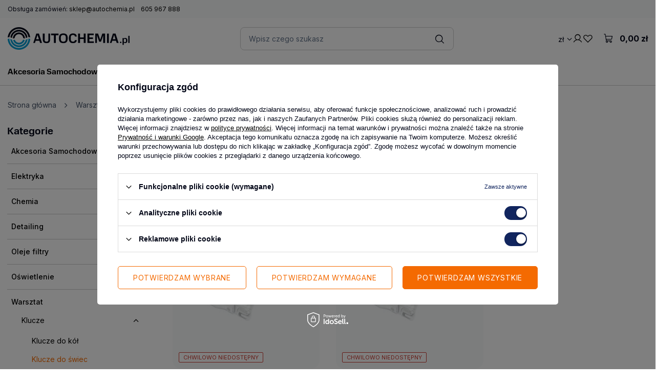

--- FILE ---
content_type: text/html; charset=utf-8
request_url: https://autochemia.pl/pol_m_Warsztat_Klucze_Klucze-do-swiec-1555.html
body_size: 35505
content:
<!DOCTYPE html>
<html lang="pl" class="--vat --gross " ><head><link rel="stylesheet" href="https://use.typekit.net/qyp0qks.css"><link rel="preconnect" href="https://fonts.googleapis.com"><link rel="preconnect" href="https://fonts.gstatic.com" crossorigin=""><link href="https://fonts.googleapis.com/css2?family=Inter:ital,opsz,wght@0,14..32,100..900;1,14..32,100..900&amp;family=Nunito+Sans:ital,opsz,wght@0,6..12,200..1000;1,6..12,200..1000&amp;display=swap" rel="stylesheet"><link rel="preload" as="image" fetchpriority="high" media="(max-width: 420px)" href="/hpeciai/463d4e8ab90c03c37144a8a1f7ac434c/pol_is_CarPoint-przegubowy-klucz-do-swiec-16mm-4026.jpg"><link rel="preload" as="image" fetchpriority="high" media="(min-width: 420.1px)" href="/hpeciai/ff37d4344bcdcb88464a9718fea65db4/pol_il_CarPoint-przegubowy-klucz-do-swiec-16mm-4026.jpg"><link rel="preload" as="image" fetchpriority="high" media="(max-width: 420px)" href="/hpeciai/240bda8dba9b60c6933854f0e2dda0dd/pol_is_CarPoint-przegubowy-klucz-do-swiec-21mm-4027.jpg"><link rel="preload" as="image" fetchpriority="high" media="(min-width: 420.1px)" href="/hpeciai/a6f3655739c166796660cc01ac85d908/pol_il_CarPoint-przegubowy-klucz-do-swiec-21mm-4027.jpg"><meta name="viewport" content="user-scalable=no, initial-scale = 1.0, maximum-scale = 1.0, width=device-width, viewport-fit=cover"><meta http-equiv="Content-Type" content="text/html; charset=utf-8"><meta http-equiv="X-UA-Compatible" content="IE=edge"><title> Klucze do świec » Klucze • autokosmetyki autochemia.pl</title><meta name="keywords" content="   "><meta name="description" content="Sprawdź produkty z kategorii Klucze do świec w sklepie z autokosmetykami i akcesoriami samochodowymi - autochemia.pl. Zapraszamy!"><link rel="icon" href="/gfx/pol/favicon.svg"><meta name="theme-color" content="#11255E"><meta name="msapplication-navbutton-color" content="#11255E"><meta name="apple-mobile-web-app-status-bar-style" content="#11255E"><link rel="stylesheet" type="text/css" href="/gfx/pol/search_style.css.gzip?r=1756158046"><script>var app_shop={urls:{prefix:'data="/gfx/'.replace('data="', '')+'pol/',graphql:'/graphql/v1/'},vars:{meta:{viewportContent:'initial-scale = 1.0, maximum-scale = 5.0, width=device-width, viewport-fit=cover'},priceType:'gross',priceTypeVat:true,productDeliveryTimeAndAvailabilityWithBasket:false,geoipCountryCode:'US',fairShopLogo: { enabled: false, image: '/gfx/standards/safe_light.svg'},currency:{id:'PLN',symbol:'zł',country:'pl',format:'###,##0.00',beforeValue:false,space:true,decimalSeparator:',',groupingSeparator:' '},language:{id:'pol',symbol:'pl',name:'Polski'},omnibus:{enabled:true,rebateCodeActivate:false,hidePercentageDiscounts:false,},},txt:{priceTypeText:' brutto',},fn:{},fnrun:{},files:[],graphql:{}};const getCookieByName=(name)=>{const value=`; ${document.cookie}`;const parts = value.split(`; ${name}=`);if(parts.length === 2) return parts.pop().split(';').shift();return false;};if(getCookieByName('freeeshipping_clicked')){document.documentElement.classList.remove('--freeShipping');}if(getCookieByName('rabateCode_clicked')){document.documentElement.classList.remove('--rabateCode');}function hideClosedBars(){const closedBarsArray=JSON.parse(localStorage.getItem('closedBars'))||[];if(closedBarsArray.length){const styleElement=document.createElement('style');styleElement.textContent=`${closedBarsArray.map((el)=>`#${el}`).join(',')}{display:none !important;}`;document.head.appendChild(styleElement);}}hideClosedBars();</script><meta name="robots" content="index,follow"><meta name="rating" content="general"><meta name="Author" content="Autochemia.pl na bazie IdoSell (www.idosell.com/shop).">
<!-- Begin LoginOptions html -->

<style>
#client_new_social .service_item[data-name="service_Apple"]:before, 
#cookie_login_social_more .service_item[data-name="service_Apple"]:before,
.oscop_contact .oscop_login__service[data-service="Apple"]:before {
    display: block;
    height: 2.6rem;
    content: url('/gfx/standards/apple.svg?r=1743165583');
}
.oscop_contact .oscop_login__service[data-service="Apple"]:before {
    height: auto;
    transform: scale(0.8);
}
#client_new_social .service_item[data-name="service_Apple"]:has(img.service_icon):before,
#cookie_login_social_more .service_item[data-name="service_Apple"]:has(img.service_icon):before,
.oscop_contact .oscop_login__service[data-service="Apple"]:has(img.service_icon):before {
    display: none;
}
</style>

<!-- End LoginOptions html -->

<!-- Open Graph -->
<meta property="og:type" content="website"><meta property="og:url" content="https://autochemia.pl/pol_m_Warsztat_Klucze_Klucze-do-swiec-1555.html
"><meta property="og:title" content="[iai:menu_breadcrumb_level_4] Klucze do świec » Klucze • autokosmetyki autochemia.pl"><meta property="og:description" content="Sprawdź produkty z kategorii Klucze do świec w sklepie z autokosmetykami i akcesoriami samochodowymi - autochemia.pl. Zapraszamy!"><meta property="og:site_name" content="Autochemia.pl"><meta property="og:locale" content="pl_PL"><meta property="og:image" content="https://autochemia.pl/hpeciai/2808aa629e09ecb62d525a6918ed0fd2/pol_pl_CarPoint-przegubowy-klucz-do-swiec-16mm-4026_2.jpg"><meta property="og:image:width" content="400"><meta property="og:image:height" content="400"><link rel="manifest" href="https://autochemia.pl/data/include/pwa/1/manifest.json?t=3"><meta name="apple-mobile-web-app-capable" content="yes"><meta name="apple-mobile-web-app-status-bar-style" content="black"><meta name="apple-mobile-web-app-title" content="autochemia.pl"><link rel="apple-touch-icon" href="/data/include/pwa/1/icon-128.png"><link rel="apple-touch-startup-image" href="/data/include/pwa/1/logo-512.png" /><meta name="msapplication-TileImage" content="/data/include/pwa/1/icon-144.png"><meta name="msapplication-TileColor" content="#2F3BA2"><meta name="msapplication-starturl" content="/"><script type="application/javascript">var _adblock = true;</script><script async src="/data/include/advertising.js"></script><script type="application/javascript">var statusPWA = {
                online: {
                    txt: "Połączono z internetem",
                    bg: "#5fa341"
                },
                offline: {
                    txt: "Brak połączenia z internetem",
                    bg: "#eb5467"
                }
            }</script><script async type="application/javascript" src="/ajax/js/pwa_online_bar.js?v=1&r=6"></script><script >
window.dataLayer = window.dataLayer || [];
window.gtag = function gtag() {
dataLayer.push(arguments);
}
gtag('consent', 'default', {
'ad_storage': 'denied',
'analytics_storage': 'denied',
'ad_personalization': 'denied',
'ad_user_data': 'denied',
'wait_for_update': 500
});

gtag('set', 'ads_data_redaction', true);
</script><script id="iaiscript_1" data-requirements="W10=" data-ga4_sel="ga4script">
window.iaiscript_1 = `<${'script'}  class='google_consent_mode_update'>
gtag('consent', 'update', {
'ad_storage': 'granted',
'analytics_storage': 'granted',
'ad_personalization': 'granted',
'ad_user_data': 'granted'
});
</${'script'}>`;
</script>
<!-- End Open Graph -->

<link rel="canonical" href="https://autochemia.pl/pol_m_Warsztat_Klucze_Klucze-do-swiec-1555.html" />

                <!-- Global site tag (gtag.js) -->
                <script  async src="https://www.googletagmanager.com/gtag/js?id=AW-789903683"></script>
                <script >
                    window.dataLayer = window.dataLayer || [];
                    window.gtag = function gtag(){dataLayer.push(arguments);}
                    gtag('js', new Date());
                    
                    gtag('config', 'AW-789903683', {"allow_enhanced_conversions":true});
gtag('config', 'G-93DTBN6MW9');

                </script>
                <link rel="stylesheet" type="text/css" href="/data/designs/677e28c2a7c064.45462383_23/gfx/pol/custom.css.gzip?r=1756158177">            <!-- Google Tag Manager -->
                    <script >(function(w,d,s,l,i){w[l]=w[l]||[];w[l].push({'gtm.start':
                    new Date().getTime(),event:'gtm.js'});var f=d.getElementsByTagName(s)[0],
                    j=d.createElement(s),dl=l!='dataLayer'?'&l='+l:'';j.async=true;j.src=
                    'https://www.googletagmanager.com/gtm.js?id='+i+dl;f.parentNode.insertBefore(j,f);
                    })(window,document,'script','dataLayer','GTM-');</script>
            <!-- End Google Tag Manager --><script>(function(w,d,s,i,dl){w._ceneo = w._ceneo || function () {
w._ceneo.e = w._ceneo.e || []; w._ceneo.e.push(arguments); };
w._ceneo.e = w._ceneo.e || [];dl=dl===undefined?"dataLayer":dl;
const f = d.getElementsByTagName(s)[0], j = d.createElement(s); j.defer = true;
j.src = "https://ssl.ceneo.pl/ct/v5/script.js?accountGuid=" + i + "&t=" +
Date.now() + (dl ? "&dl=" + dl : ""); f.parentNode.insertBefore(j, f);
})(window, document, "script", "cc9446c8-9418-4cf0-9c2c-20d141411dc0");</script>
</head><body><div id="container" class="search_page container max-width-1200"><header class=" commercial_banner"><script class="ajaxLoad">app_shop.vars.vat_registered="true";app_shop.vars.currency_format="###,##0.00";app_shop.vars.currency_before_value=false;app_shop.vars.currency_space=true;app_shop.vars.symbol="zł";app_shop.vars.id="PLN";app_shop.vars.baseurl="http://autochemia.pl/";app_shop.vars.sslurl="https://autochemia.pl/";app_shop.vars.curr_url="%2Fpol_m_Warsztat_Klucze_Klucze-do-swiec-1555.html";var currency_decimal_separator=',';var currency_grouping_separator=' ';app_shop.vars.blacklist_extension=["exe","com","swf","js","php"];app_shop.vars.blacklist_mime=["application/javascript","application/octet-stream","message/http","text/javascript","application/x-deb","application/x-javascript","application/x-shockwave-flash","application/x-msdownload"];app_shop.urls.contact="/contact-pol.html";</script><div id="viewType" style="display:none"></div><div class="topbar__wrapper"><div class="topbar__contact"><span class="topbar__contact_span">Obsługa zamówień: 
        <a href="mailto:sklep@autochemia.pl" class="topbat__contact_link">sklep@autochemia.pl</a><a href="tel:605967888" class="topbat__contact_link">605 967 888</a></span></div></div><div id="logo" class="d-flex align-items-center" data-bg="/data/gfx/mask/pol/top_1_big.png"><a href="https://autochemia.pl" target="_self" aria-label="Logo sklepu"><img src="/data/gfx/mask/pol/logo_1_big.svg" alt="Autochemia.pl" width="239" height="44"></a></div><form action="https://autochemia.pl/search.php" method="get" id="menu_search" class="menu_search"><a href="#showSearchForm" class="menu_search__mobile" aria-label="Szukaj"></a><div class="menu_search__block"><div class="menu_search__item --input"><input class="menu_search__input" type="text" name="text" autocomplete="off" placeholder="Wpisz czego szukasz" aria-label="Wpisz czego szukasz"><button class="menu_search__submit" type="submit" aria-label="Szukaj"></button></div><div class="menu_search__item --results search_result"></div></div></form><div id="menu_settings" class="align-items-center justify-content-center justify-content-lg-end"><div class="open_trigger"><span class="d-none d-md-inline-block flag_txt">zł</span><div class="menu_settings_wrapper d-md-none"><div class="menu_settings_inline"><div class="menu_settings_header">
								Język i waluta: 
							</div><div class="menu_settings_content"><span class="menu_settings_flag flag flag_pol"></span><strong class="menu_settings_value"><span class="menu_settings_language">pl</span><span> | </span><span class="menu_settings_currency">zł</span></strong></div></div><div class="menu_settings_inline"><div class="menu_settings_header">
								Dostawa do: 
							</div><div class="menu_settings_content"><strong class="menu_settings_value">Polska</strong></div></div></div><i class="icon-angle-down d-none d-md-inline-block"></i></div><form action="https://autochemia.pl/settings.php" method="post"><ul><li><div class="form-group"><label for="menu_settings_curr">Waluta</label><div class="select-after"><select class="form-control" name="curr" id="menu_settings_curr"><option value="PLN" selected>zł</option><option value="EUR">€ (1 zł = 0.2365€)
															</option></select></div></div><div class="form-group"><label for="menu_settings_country">Dostawa do</label><div class="select-after"><select class="form-control" name="country" id="menu_settings_country"><option value="1143020041">Czechy</option><option selected value="1143020003">Polska</option><option value="1143020182">Słowacja</option></select></div></div></li><li class="buttons"><button class="btn --solid --large" type="submit">
								Zastosuj
							</button></li></ul></form><div id="menu_additional"><a class="account_link" href="https://autochemia.pl/login.php">Zaloguj się</a><div class="shopping_list_top" data-empty="true"><a href="https://autochemia.pl/pl/shoppinglist/" class="wishlist_link slt_link --empty" aria-label="Listy zakupowe">
						Listy zakupowe
					</a><div class="slt_lists"><ul class="slt_lists__nav"><li class="slt_lists__nav_item" data-list_skeleton="true" data-list_id="true" data-shared="true"><a class="slt_lists__nav_link" data-list_href="true"><span class="slt_lists__nav_name" data-list_name="true"></span><span class="slt_lists__count" data-list_count="true">0</span></a></li><li class="slt_lists__nav_item --empty"><a class="slt_lists__nav_link --empty" href="https://autochemia.pl/pl/shoppinglist/"><span class="slt_lists__nav_name" data-list_name="true">Lista zakupowa</span><span class="slt_lists__count" data-list_count="true">0</span></a></li></ul></div></div></div></div><div class="shopping_list_top_mobile" data-empty="true"><a href="https://autochemia.pl/pl/shoppinglist/" class="sltm_link --empty"></a></div><div id="menu_basket" class="topBasket --skeleton"><a class="topBasket__sub" href="/basketedit.php" aria-labelledby="Koszyk"><span class="badge badge-info"></span><strong class="topBasket__price">0,00 zł</strong></a><div class="topBasket__details --products" style="display: none;"><div class="topBasket__block --labels"><label class="topBasket__item --name">Produkt</label><label class="topBasket__item --sum">Ilość</label><label class="topBasket__item --prices">Cena</label></div><div class="topBasket__block --products"></div></div><div class="topBasket__details --shipping" style="display: none;"><span class="topBasket__name">Koszt dostawy od</span><span id="shipppingCost"></span></div><script>
						app_shop.vars.cache_html = true;
					</script></div><nav id="menu_categories" class="wide"><button type="button" class="navbar-toggler" aria-label="Menu"><i class="icon-reorder"></i></button><div class="navbar-collapse" id="menu_navbar"><ul class="navbar-nav mx-md-n4"><li class="nav-item"><a  href="/pol_m_Akcesoria-Samochodowe-1527.html" target="_self" title="Akcesoria Samochodowe" class="nav-link" >Akcesoria Samochodowe</a><ul class="navbar-subnav"><li class="nav-header"><a href="#backLink" class="nav-header__backLink"><i class="icon-angle-left"></i></a><a  href="/pol_m_Akcesoria-Samochodowe-1527.html" target="_self" title="Akcesoria Samochodowe" class="nav-link" >Akcesoria Samochodowe</a></li><li class="nav-item"><a  href="/pol_m_Akcesoria-Samochodowe_Dodatkowe-wyposazenie-auta-1910.html" target="_self" title="Dodatkowe wyposażenie auta" class="nav-link" >Dodatkowe wyposażenie auta</a><ul class="navbar-subsubnav"><li class="nav-header"><a href="#backLink" class="nav-header__backLink"><i class="icon-angle-left"></i></a><a  href="/pol_m_Akcesoria-Samochodowe_Dodatkowe-wyposazenie-auta-1910.html" target="_self" title="Dodatkowe wyposażenie auta" class="nav-link" >Dodatkowe wyposażenie auta</a></li><li class="nav-item"><a  href="/pol_m_Akcesoria-Samochodowe_Dodatkowe-wyposazenie-auta_Kanistry-i-Pojemniki-458.html" target="_self" title="Kanistry i Pojemniki" class="nav-link" >Kanistry i Pojemniki</a></li><li class="nav-item"><a  href="/pol_m_Akcesoria-Samochodowe_Dodatkowe-wyposazenie-auta_Kompresory-i-pompki-462.html" target="_self" title="Kompresory i pompki" class="nav-link" >Kompresory i pompki</a></li><li class="nav-item"><a  href="/pol_m_Akcesoria-Samochodowe_Dodatkowe-wyposazenie-auta_Lejki-553.html" target="_self" title="Lejki" class="nav-link" >Lejki</a></li><li class="nav-item"><a  href="/pol_m_Akcesoria-Samochodowe_Dodatkowe-wyposazenie-auta_Maty-na-siedzenia-1982.html" target="_self" title="Maty na siedzenia" class="nav-link" >Maty na siedzenia</a></li><li class="nav-item"><a  href="/pol_m_Akcesoria-Samochodowe_Dodatkowe-wyposazenie-auta_Oslony-przedniej-szyby-1923.html" target="_self" title="Osłony przedniej szyby" class="nav-link" >Osłony przedniej szyby</a></li><li class="nav-item"><a  href="/pol_m_Akcesoria-Samochodowe_Dodatkowe-wyposazenie-auta_Tarcze-do-tachografow-1919.html" target="_self" title="Tarcze do tachografów" class="nav-link" >Tarcze do tachografów</a></li><li class="nav-item"><a  href="/pol_m_Akcesoria-Samochodowe_Dodatkowe-wyposazenie-auta_Wieszaki-na-ubrania-1918.html" target="_self" title="Wieszaki na ubrania" class="nav-link" >Wieszaki na ubrania</a></li><li class="nav-item"><a  href="/pol_m_Akcesoria-Samochodowe_Dodatkowe-wyposazenie-auta_Gniazda-i-wtyczki-do-przyczep-3669.html" target="_self" title="Gniazda i wtyczki do przyczep" class="nav-link" >Gniazda i wtyczki do przyczep</a></li></ul></li><li class="nav-item"><a  href="/pol_m_Akcesoria-Samochodowe_Dywaniki-samochodowe-532.html" target="_self" title="Dywaniki samochodowe" class="nav-link" >Dywaniki samochodowe</a><ul class="navbar-subsubnav"><li class="nav-header"><a href="#backLink" class="nav-header__backLink"><i class="icon-angle-left"></i></a><a  href="/pol_m_Akcesoria-Samochodowe_Dywaniki-samochodowe-532.html" target="_self" title="Dywaniki samochodowe" class="nav-link" >Dywaniki samochodowe</a></li><li class="nav-item"><a  href="/pol_m_Akcesoria-Samochodowe_Dywaniki-samochodowe_Dywaniki-gumowe-2490.html" target="_self" title="Dywaniki gumowe" class="nav-link" >Dywaniki gumowe</a></li></ul></li><li class="nav-item"><a  href="/pol_m_Akcesoria-Samochodowe_Niezbednik-1902.html" target="_self" title="Niezbędnik" class="nav-link" >Niezbędnik</a><ul class="navbar-subsubnav"><li class="nav-header"><a href="#backLink" class="nav-header__backLink"><i class="icon-angle-left"></i></a><a  href="/pol_m_Akcesoria-Samochodowe_Niezbednik-1902.html" target="_self" title="Niezbędnik" class="nav-link" >Niezbędnik</a></li><li class="nav-item"><a  href="/pol_m_Akcesoria-Samochodowe_Niezbednik_Apteczki-samochodowe-468.html" target="_self" title="Apteczki samochodowe" class="nav-link" >Apteczki samochodowe</a></li><li class="nav-item"><a  href="/pol_m_Akcesoria-Samochodowe_Niezbednik_Do-bagaznika-1905.html" target="_self" title="Do bagażnika" class="nav-link" >Do bagażnika</a></li><li class="nav-item"><a  href="/pol_m_Akcesoria-Samochodowe_Niezbednik_Elementy-odblaskowe-2489.html" target="_self" title="Elementy odblaskowe" class="nav-link" >Elementy odblaskowe</a></li><li class="nav-item"><a  href="/pol_m_Akcesoria-Samochodowe_Niezbednik_Gasnice-1904.html" target="_self" title="Gaśnice" class="nav-link" >Gaśnice</a></li><li class="nav-item"><a  href="/pol_m_Akcesoria-Samochodowe_Niezbednik_Linki-Holownicze-469.html" target="_self" title="Linki Holownicze" class="nav-link" >Linki Holownicze</a></li><li class="nav-item"><a  href="/pol_m_Akcesoria-Samochodowe_Niezbednik_Podnosniki-i-Lewarki-463.html" target="_self" title="Podnośniki i Lewarki" class="nav-link" >Podnośniki i Lewarki</a></li><li class="nav-item"><a  href="/pol_m_Akcesoria-Samochodowe_Niezbednik_Pasy-transportowe-560.html" target="_self" title="Pasy transportowe" class="nav-link" >Pasy transportowe</a></li><li class="nav-item"><a  href="http://autochemia.pl/pol_m_Akcesoria-samochodowe_Zarowki-samochodowe_Zestawy-zapasowe-zarowek-1553.html" target="_self" title="Zestawy zapasowe żarówek" class="nav-link" >Zestawy zapasowe żarówek</a></li><li class="nav-item"><a  href="/pol_m_Akcesoria-Samochodowe_Niezbednik_Tasmy-Techniczne-3668.html" target="_self" title="Taśmy Techniczne" class="nav-link" >Taśmy Techniczne</a></li></ul></li><li class="nav-item"><a  href="/pol_m_Akcesoria-Samochodowe_Piora-wycieraczek-423.html" target="_self" title="Pióra wycieraczek" class="nav-link" >Pióra wycieraczek</a><ul class="navbar-subsubnav more"><li class="nav-header"><a href="#backLink" class="nav-header__backLink"><i class="icon-angle-left"></i></a><a  href="/pol_m_Akcesoria-Samochodowe_Piora-wycieraczek-423.html" target="_self" title="Pióra wycieraczek" class="nav-link" >Pióra wycieraczek</a></li><li class="nav-item"><a  href="/pol_m_Akcesoria-Samochodowe_Piora-wycieraczek_13-330-mm-572.html" target="_self" title="13&amp;quot; - 330 mm" class="nav-link" >13&quot; - 330 mm</a></li><li class="nav-item"><a  href="/pol_m_Akcesoria-Samochodowe_Piora-wycieraczek_14-350-mm-573.html" target="_self" title="14&amp;quot; - 350 mm" class="nav-link" >14&quot; - 350 mm</a></li><li class="nav-item"><a  href="/pol_m_Akcesoria-Samochodowe_Piora-wycieraczek_15-380-mm-574.html" target="_self" title="15&amp;quot;  -  380 mm" class="nav-link" >15&quot;  -  380 mm</a></li><li class="nav-item"><a  href="/pol_m_Akcesoria-Samochodowe_Piora-wycieraczek_16-400-mm-575.html" target="_self" title="16&amp;quot; - 400 mm" class="nav-link" >16&quot; - 400 mm</a></li><li class="nav-item"><a  href="/pol_m_Akcesoria-Samochodowe_Piora-wycieraczek_17-430-mm-576.html" target="_self" title="17&amp;quot; - 430 mm" class="nav-link" >17&quot; - 430 mm</a></li><li class="nav-item"><a  href="/pol_m_Akcesoria-Samochodowe_Piora-wycieraczek_18-450-mm-577.html" target="_self" title="18&amp;quot; - 450 mm" class="nav-link" >18&quot; - 450 mm</a></li><li class="nav-item"><a  href="/pol_m_Akcesoria-Samochodowe_Piora-wycieraczek_19-480-mm-578.html" target="_self" title="19&amp;quot; - 480 mm" class="nav-link" >19&quot; - 480 mm</a></li><li class="nav-item"><a  href="/pol_m_Akcesoria-Samochodowe_Piora-wycieraczek_20-500-mm-579.html" target="_self" title="20&amp;quot; - 500 mm" class="nav-link" >20&quot; - 500 mm</a></li><li class="nav-item"><a  href="/pol_m_Akcesoria-Samochodowe_Piora-wycieraczek_21-530-mm-580.html" target="_self" title="21&amp;quot; - 530 mm" class="nav-link" >21&quot; - 530 mm</a></li><li class="nav-item"><a  href="/pol_m_Akcesoria-Samochodowe_Piora-wycieraczek_22-560-mm-581.html" target="_self" title="22&amp;quot; - 560 mm" class="nav-link" >22&quot; - 560 mm</a></li><li class="nav-item"><a  href="/pol_m_Akcesoria-Samochodowe_Piora-wycieraczek_23-580-mm-582.html" target="_self" title="23&amp;quot; - 580 mm" class="nav-link" >23&quot; - 580 mm</a></li><li class="nav-item"><a  href="/pol_m_Akcesoria-Samochodowe_Piora-wycieraczek_24-600-mm-583.html" target="_self" title="24&amp;quot; - 600 mm" class="nav-link" >24&quot; - 600 mm</a></li><li class="nav-item"><a  href="/pol_m_Akcesoria-Samochodowe_Piora-wycieraczek_26-650-mm-584.html" target="_self" title="26&amp;quot;  - 650 mm " class="nav-link" >26&quot;  - 650 mm </a></li><li class="nav-item"><a  href="/pol_m_Akcesoria-Samochodowe_Piora-wycieraczek_28-700-mm-585.html" target="_self" title="28&amp;quot; - 700 mm" class="nav-link" >28&quot; - 700 mm</a></li><li class="nav-item"><a  href="/pol_m_Akcesoria-Samochodowe_Piora-wycieraczek_30-760-mm-3511.html" target="_self" title="30&amp;quot; - 760 mm" class="nav-link" >30&quot; - 760 mm</a></li><li class="nav-item"><a  href="/pol_m_Akcesoria-Samochodowe_Piora-wycieraczek_Adaptery-3584.html" target="_self" title="Adaptery" class="nav-link" >Adaptery</a></li><li class="nav-item --extend"><a href="" class="nav-link" txt_alt="- Zwiń">+ Rozwiń</a></li></ul></li><li class="nav-item"><a  href="/pol_m_Akcesoria-Samochodowe_Telefony-i-akcecoria-3656.html" target="_self" title="Telefony i akcecoria" class="nav-link" >Telefony i akcecoria</a><ul class="navbar-subsubnav"><li class="nav-header"><a href="#backLink" class="nav-header__backLink"><i class="icon-angle-left"></i></a><a  href="/pol_m_Akcesoria-Samochodowe_Telefony-i-akcecoria-3656.html" target="_self" title="Telefony i akcecoria" class="nav-link" >Telefony i akcecoria</a></li><li class="nav-item"><a  href="/pol_m_Akcesoria-Samochodowe_Telefony-i-akcecoria_Uchwyty-3657.html" target="_self" title="Uchwyty" class="nav-link" >Uchwyty</a></li><li class="nav-item"><a  href="/pol_m_Akcesoria-Samochodowe_Telefony-i-akcecoria_Szkla-i-folie-3658.html" target="_self" title="Szkła i folie" class="nav-link" >Szkła i folie</a></li><li class="nav-item"><a  href="/pol_m_Akcesoria-Samochodowe_Telefony-i-akcecoria_Ladowarki-3659.html" target="_self" title="Ładowarki" class="nav-link" >Ładowarki</a></li><li class="nav-item"><a  href="/pol_m_Akcesoria-Samochodowe_Telefony-i-akcecoria_Kable-i-rozdzielacze-3660.html" target="_self" title="Kable i rozdzielacze" class="nav-link" >Kable i rozdzielacze</a></li></ul></li></ul></li><li class="nav-item"><a  href="/pol_m_Elektryka-3647.html" target="_self" title="Elektryka" class="nav-link" >Elektryka</a><ul class="navbar-subnav"><li class="nav-header"><a href="#backLink" class="nav-header__backLink"><i class="icon-angle-left"></i></a><a  href="/pol_m_Elektryka-3647.html" target="_self" title="Elektryka" class="nav-link" >Elektryka</a></li><li class="nav-item"><a  href="/pol_m_Elektryka_Materialy-elektroinstalacyjne-3649.html" target="_self" title="Materiały elektroinstalacyjne" class="nav-link" >Materiały elektroinstalacyjne</a><ul class="navbar-subsubnav"><li class="nav-header"><a href="#backLink" class="nav-header__backLink"><i class="icon-angle-left"></i></a><a  href="/pol_m_Elektryka_Materialy-elektroinstalacyjne-3649.html" target="_self" title="Materiały elektroinstalacyjne" class="nav-link" >Materiały elektroinstalacyjne</a></li><li class="nav-item"><a  href="/pol_m_Elektryka_Materialy-elektroinstalacyjne_Tasmy-izolacyjne-3650.html" target="_self" title="Taśmy izolacyjne" class="nav-link" >Taśmy izolacyjne</a></li><li class="nav-item"><a  href="/pol_m_Elektryka_Materialy-elektroinstalacyjne_Konektory-3651.html" target="_self" title="Konektory" class="nav-link" >Konektory</a></li><li class="nav-item"><a  href="/pol_m_Elektryka_Materialy-elektroinstalacyjne_Klemy-3654.html" target="_self" title="Klemy" class="nav-link" >Klemy</a></li><li class="nav-item"><a  href="/pol_m_Elektryka_Materialy-elektroinstalacyjne_Gniazda-i-wtyczki-3646.html" target="_self" title="Gniazda i wtyczki" class="nav-link" >Gniazda i wtyczki</a></li><li class="nav-item"><a  href="/pol_m_Elektryka_Materialy-elektroinstalacyjne_Bezpieczniki-3667.html" target="_self" title="Bezpieczniki" class="nav-link" >Bezpieczniki</a></li><li class="nav-item"><a  href="/pol_m_Elektryka_Materialy-elektroinstalacyjne_Tasmy-dwustronne-3670.html" target="_self" title="Taśmy dwustronne" class="nav-link" >Taśmy dwustronne</a></li><li class="nav-item"><a  href="/pol_m_Elektryka_Materialy-elektroinstalacyjne_Zaciski-do-kabli-3671.html" target="_self" title="Zaciski do kabli" class="nav-link" >Zaciski do kabli</a></li></ul></li><li class="nav-item"><a  href="/pol_m_Elektryka_Zasilianie-3648.html" target="_self" title="Zasilianie" class="nav-link" >Zasilianie</a><ul class="navbar-subsubnav"><li class="nav-header"><a href="#backLink" class="nav-header__backLink"><i class="icon-angle-left"></i></a><a  href="/pol_m_Elektryka_Zasilianie-3648.html" target="_self" title="Zasilianie" class="nav-link" >Zasilianie</a></li><li class="nav-item"><a  href="/pol_m_Elektryka_Zasilianie_Baterie-3652.html" target="_self" title="Baterie" class="nav-link" >Baterie</a></li><li class="nav-item"><a  href="/pol_m_Elektryka_Zasilianie_Powerbak-3663.html" target="_self" title="Powerbak" class="nav-link" >Powerbak</a></li><li class="nav-item"><a  href="/pol_m_Elektryka_Zasilianie_Kable-rozruchowe-3661.html" target="_self" title="Kable rozruchowe" class="nav-link" >Kable rozruchowe</a></li><li class="nav-item"><a  href="/pol_m_Elektryka_Zasilianie_Prostowniki-3666.html" target="_self" title="Prostowniki" class="nav-link" >Prostowniki</a></li></ul></li><li class="nav-item"><a  href="/pol_m_Elektryka_Wideorejestratory-i-kamery-3655.html" target="_self" title="Wideorejestratory i kamery" class="nav-link" >Wideorejestratory i kamery</a><ul class="navbar-subsubnav"><li class="nav-header"><a href="#backLink" class="nav-header__backLink"><i class="icon-angle-left"></i></a><a  href="/pol_m_Elektryka_Wideorejestratory-i-kamery-3655.html" target="_self" title="Wideorejestratory i kamery" class="nav-link" >Wideorejestratory i kamery</a></li><li class="nav-item"><a  href="/pol_m_Elektryka_Wideorejestratory-i-kamery_Rejestratory-3665.html" target="_self" title="Rejestratory" class="nav-link" >Rejestratory</a></li></ul></li></ul></li><li class="nav-item"><a  href="/pol_m_Chemia-1866.html" target="_self" title="Chemia" class="nav-link" >Chemia</a><ul class="navbar-subnav"><li class="nav-header"><a href="#backLink" class="nav-header__backLink"><i class="icon-angle-left"></i></a><a  href="/pol_m_Chemia-1866.html" target="_self" title="Chemia" class="nav-link" >Chemia</a></li><li class="nav-item"><a  href="/pol_m_Chemia_Chemia-warsztatowa-417.html" target="_self" title="Chemia warsztatowa" class="nav-link" >Chemia warsztatowa</a><ul class="navbar-subsubnav more"><li class="nav-header"><a href="#backLink" class="nav-header__backLink"><i class="icon-angle-left"></i></a><a  href="/pol_m_Chemia_Chemia-warsztatowa-417.html" target="_self" title="Chemia warsztatowa" class="nav-link" >Chemia warsztatowa</a></li><li class="nav-item"><a  href="/pol_m_Chemia_Chemia-warsztatowa_Czyszczenie-DPF-3478.html" target="_self" title="Czyszczenie DPF" class="nav-link" >Czyszczenie DPF</a></li><li class="nav-item"><a  href="/pol_m_Chemia_Chemia-warsztatowa_Czyszczenie-Gaznikow-479.html" target="_self" title="Czyszczenie Gaźników" class="nav-link" >Czyszczenie Gaźników</a></li><li class="nav-item"><a  href="/pol_m_Chemia_Chemia-warsztatowa_Czyszczenie-przepustnic-i-przeplywomierzy-3605.html" target="_self" title="Czyszczenie przepustnic i przepływomierzy" class="nav-link" >Czyszczenie przepustnic i przepływomierzy</a></li><li class="nav-item"><a  href="/pol_m_Chemia_Chemia-warsztatowa_Instalacje-elektryczne-478.html" target="_self" title="Instalacje elektryczne" class="nav-link" >Instalacje elektryczne</a></li><li class="nav-item"><a  href="/pol_m_Chemia_Chemia-warsztatowa_Konserwacja-paskow-klinowych-485.html" target="_self" title="Konserwacja pasków klinowych" class="nav-link" >Konserwacja pasków klinowych</a></li><li class="nav-item"><a  href="/pol_m_Chemia_Chemia-warsztatowa_Mycie-Silnikow-i-podzespolow-477.html" target="_self" title="Mycie Silników i podzespołów" class="nav-link" >Mycie Silników i podzespołów</a></li><li class="nav-item"><a  href="/pol_m_Chemia_Chemia-warsztatowa_Naprawy-awaryjne-481.html" target="_self" title="Naprawy awaryjne" class="nav-link" >Naprawy awaryjne</a></li><li class="nav-item"><a  href="/pol_m_Chemia_Chemia-warsztatowa_Odrdzewiacze-i-penetratory-471.html" target="_self" title="Odrdzewiacze i penetratory " class="nav-link" >Odrdzewiacze i penetratory </a></li><li class="nav-item"><a  href="/pol_m_Chemia_Chemia-warsztatowa_Odtluszczacze-484.html" target="_self" title="Odtłuszczacze" class="nav-link" >Odtłuszczacze</a></li><li class="nav-item"><a  href="/pol_m_Chemia_Chemia-warsztatowa_Oleje-i-smary-475.html" target="_self" title="Oleje i smary" class="nav-link" >Oleje i smary</a></li><li class="nav-item"><a  href="/pol_m_Chemia_Chemia-warsztatowa_Pasty-i-preparaty-montazowe-476.html" target="_self" title="Pasty i preparaty montażowe" class="nav-link" >Pasty i preparaty montażowe</a></li><li class="nav-item"><a  href="/pol_m_Chemia_Chemia-warsztatowa_Pasty-zaworowe-3612.html" target="_self" title="Pasty zaworowe" class="nav-link" >Pasty zaworowe</a></li><li class="nav-item"><a  href="/pol_m_Chemia_Chemia-warsztatowa_Pozostale-487.html" target="_self" title="Pozostałe" class="nav-link" >Pozostałe</a></li><li class="nav-item"><a  href="/pol_m_Chemia_Chemia-warsztatowa_Silikony-i-uszczelniacze-474.html" target="_self" title="Silikony i uszczelniacze" class="nav-link" >Silikony i uszczelniacze</a></li><li class="nav-item"><a  href="/pol_m_Chemia_Chemia-warsztatowa_Smary-do-lancuchow-motocyklowych-1814.html" target="_self" title="Smary do łańcuchów motocyklowych" class="nav-link" >Smary do łańcuchów motocyklowych</a></li><li class="nav-item"><a  href="/pol_m_Chemia_Chemia-warsztatowa_Tlumiki-i-wydechy-480.html" target="_self" title="Tłumiki i wydechy" class="nav-link" >Tłumiki i wydechy</a></li><li class="nav-item"><a  href="/pol_m_Chemia_Chemia-warsztatowa_Testery-szczelnosci-3606.html" target="_self" title="Testery szczelności" class="nav-link" >Testery szczelności</a></li><li class="nav-item"><a  href="/pol_m_Chemia_Chemia-warsztatowa_Zmywacze-do-hamulcow-4271.html" target="_self" title="Zmywacze do hamulców" class="nav-link" >Zmywacze do hamulców</a></li><li class="nav-item --extend"><a href="" class="nav-link" txt_alt="- Zwiń">+ Rozwiń</a></li></ul></li><li class="nav-item"><a  href="/pol_m_Chemia_Dodatki-do-olejow-i-paliw-418.html" target="_self" title="Dodatki do olejów i paliw " class="nav-link" >Dodatki do olejów i paliw </a><ul class="navbar-subsubnav"><li class="nav-header"><a href="#backLink" class="nav-header__backLink"><i class="icon-angle-left"></i></a><a  href="/pol_m_Chemia_Dodatki-do-olejow-i-paliw-418.html" target="_self" title="Dodatki do olejów i paliw " class="nav-link" >Dodatki do olejów i paliw </a></li><li class="nav-item"><a  href="/pol_m_Chemia_Dodatki-do-olejow-i-paliw-_Do-benzyny-LPG-489.html" target="_self" title="Do benzyny / LPG" class="nav-link" >Do benzyny / LPG</a></li><li class="nav-item"><a  href="/pol_m_Chemia_Dodatki-do-olejow-i-paliw-_Do-diesla-ON-488.html" target="_self" title="Do diesla (ON)" class="nav-link" >Do diesla (ON)</a></li><li class="nav-item"><a  href="/pol_m_Chemia_Dodatki-do-olejow-i-paliw-_Do-oleju-490.html" target="_self" title="Do oleju" class="nav-link" >Do oleju</a></li><li class="nav-item"><a  href="/pol_m_Chemia_Dodatki-do-olejow-i-paliw-_Plukacze-i-uszczelniacze-silnika-491.html" target="_self" title="Płukacze i uszczelniacze silnika" class="nav-link" >Płukacze i uszczelniacze silnika</a></li><li class="nav-item"><a  href="/pol_m_Chemia_Dodatki-do-olejow-i-paliw-_Zestawy-serwisowe-3604.html" target="_self" title="Zestawy serwisowe" class="nav-link" >Zestawy serwisowe</a></li></ul></li><li class="nav-item"><a  href="/pol_m_Chemia_Plyny-eksploatacyjne-1900.html" target="_self" title="Płyny eksploatacyjne" class="nav-link" >Płyny eksploatacyjne</a><ul class="navbar-subsubnav"><li class="nav-header"><a href="#backLink" class="nav-header__backLink"><i class="icon-angle-left"></i></a><a  href="/pol_m_Chemia_Plyny-eksploatacyjne-1900.html" target="_self" title="Płyny eksploatacyjne" class="nav-link" >Płyny eksploatacyjne</a></li><li class="nav-item"><a  href="/pol_m_Chemia_Plyny-eksploatacyjne_Plukacze-i-uszczelniacze-ukladu-chlodzenia-449.html" target="_self" title="Płukacze i uszczelniacze układu chłodzenia" class="nav-link" >Płukacze i uszczelniacze układu chłodzenia</a></li><li class="nav-item"><a  href="/pol_m_Chemia_Plyny-eksploatacyjne_Plyny-do-chlodnic-446.html" target="_self" title="Płyny do chłodnic" class="nav-link" >Płyny do chłodnic</a></li><li class="nav-item"><a  href="/pol_m_Chemia_Plyny-eksploatacyjne_Plyny-do-spryskiwaczy-445.html" target="_self" title="Płyny do spryskiwaczy" class="nav-link" >Płyny do spryskiwaczy</a></li><li class="nav-item"><a  href="/pol_m_Chemia_Plyny-eksploatacyjne_Plyny-do-wspomagania-447.html" target="_self" title="Płyny do wspomagania" class="nav-link" >Płyny do wspomagania</a></li><li class="nav-item"><a  href="/pol_m_Chemia_Plyny-eksploatacyjne_Plyny-hamulcowe-448.html" target="_self" title="Płyny hamulcowe" class="nav-link" >Płyny hamulcowe</a></li></ul></li><li class="nav-item"><a  href="/pol_m_Chemia_Produkty-zimowe-425.html" target="_self" title="Produkty zimowe" class="nav-link" >Produkty zimowe</a><ul class="navbar-subsubnav"><li class="nav-header"><a href="#backLink" class="nav-header__backLink"><i class="icon-angle-left"></i></a><a  href="/pol_m_Chemia_Produkty-zimowe-425.html" target="_self" title="Produkty zimowe" class="nav-link" >Produkty zimowe</a></li><li class="nav-item"><a  href="/pol_m_Chemia_Produkty-zimowe_Depresatory-116.html" target="_self" title="Depresatory" class="nav-link" >Depresatory</a></li><li class="nav-item"><a  href="/pol_m_Chemia_Produkty-zimowe_Do-Uszczelek-118.html" target="_self" title="Do Uszczelek" class="nav-link" >Do Uszczelek</a></li><li class="nav-item"><a  href="/pol_m_Chemia_Produkty-zimowe_Odmrazacze-Do-Szyb-113.html" target="_self" title="Odmrażacze Do Szyb" class="nav-link" >Odmrażacze Do Szyb</a></li><li class="nav-item"><a  href="/pol_m_Chemia_Produkty-zimowe_Odmrazacze-Do-Zamkow-115.html" target="_self" title="Odmrażacze Do Zamków" class="nav-link" >Odmrażacze Do Zamków</a></li><li class="nav-item"><a  href="/pol_m_Chemia_Produkty-zimowe_Plyny-Do-Spryskiwaczy-114.html" target="_self" title="Płyny Do Spryskiwaczy" class="nav-link" >Płyny Do Spryskiwaczy</a></li><li class="nav-item"><a  href="/pol_m_Chemia_Produkty-zimowe_Samostarty-117.html" target="_self" title="Samostarty" class="nav-link" >Samostarty</a></li><li class="nav-item"><a  href="/pol_m_Chemia_Produkty-zimowe_Skrobaczki-119.html" target="_self" title="Skrobaczki " class="nav-link" >Skrobaczki </a></li><li class="nav-item"><a  href="/pol_m_Chemia_Produkty-zimowe_Zestawy-568.html" target="_self" title="Zestawy" class="nav-link" >Zestawy</a></li></ul></li><li class="nav-item"><a  href="/pol_m_Chemia_Srodki-antykorozyjne-514.html" target="_self" title="Środki antykorozyjne" class="nav-link" >Środki antykorozyjne</a><ul class="navbar-subsubnav more"><li class="nav-header"><a href="#backLink" class="nav-header__backLink"><i class="icon-angle-left"></i></a><a  href="/pol_m_Chemia_Srodki-antykorozyjne-514.html" target="_self" title="Środki antykorozyjne" class="nav-link" >Środki antykorozyjne</a></li><li class="nav-item"><a  href="/pol_m_Chemia_Srodki-antykorozyjne_Farby-podkladowe-3554.html" target="_self" title="Farby podkładowe" class="nav-link" >Farby podkładowe</a></li><li class="nav-item"><a  href="/pol_m_Chemia_Srodki-antykorozyjne_Guma-w-sprayu-3555.html" target="_self" title="Guma w sprayu" class="nav-link" >Guma w sprayu</a></li><li class="nav-item"><a  href="/pol_m_Chemia_Srodki-antykorozyjne_Konserwacja-podwozia-885.html" target="_self" title="Konserwacja podwozia" class="nav-link" >Konserwacja podwozia</a></li><li class="nav-item"><a  href="/pol_m_Chemia_Srodki-antykorozyjne_Konserwacja-profili-zamknietych-886.html" target="_self" title="Konserwacja profili zamkniętych" class="nav-link" >Konserwacja profili zamkniętych</a></li><li class="nav-item"><a  href="/pol_m_Chemia_Srodki-antykorozyjne_Lakiery-do-plastikow-3558.html" target="_self" title="Lakiery do plastików" class="nav-link" >Lakiery do plastików</a></li><li class="nav-item"><a  href="/pol_m_Chemia_Srodki-antykorozyjne_Lakiery-do-zaciskow-3556.html" target="_self" title="Lakiery do zacisków" class="nav-link" >Lakiery do zacisków</a></li><li class="nav-item"><a  href="/pol_m_Chemia_Srodki-antykorozyjne_Lakiery-uniwersalne-470.html" target="_self" title="Lakiery uniwersalne" class="nav-link" >Lakiery uniwersalne</a></li><li class="nav-item"><a  href="/pol_m_Chemia_Srodki-antykorozyjne_Lakiery-zaroodporne-3557.html" target="_self" title="Lakiery żaroodporne" class="nav-link" >Lakiery żaroodporne</a></li><li class="nav-item"><a  href="/pol_m_Chemia_Srodki-antykorozyjne_Neutralizatory-rdzy-1965.html" target="_self" title="Neutralizatory rdzy" class="nav-link" >Neutralizatory rdzy</a></li><li class="nav-item"><a  href="/pol_m_Chemia_Srodki-antykorozyjne_Ochrona-galwaniczna-889.html" target="_self" title="Ochrona galwaniczna" class="nav-link" >Ochrona galwaniczna</a></li><li class="nav-item"><a  href="/pol_m_Chemia_Srodki-antykorozyjne_Szpachle-883.html" target="_self" title="Szpachle" class="nav-link" >Szpachle</a></li><li class="nav-item"><a  href="/pol_m_Chemia_Srodki-antykorozyjne_Wlokna-i-zywice-3479.html" target="_self" title="Włókna i żywice" class="nav-link" >Włókna i żywice</a></li><li class="nav-item"><a  href="/pol_m_Chemia_Srodki-antykorozyjne_Pozostale-3559.html" target="_self" title="Pozostałe" class="nav-link" >Pozostałe</a></li><li class="nav-item --extend"><a href="" class="nav-link" txt_alt="- Zwiń">+ Rozwiń</a></li></ul></li><li class="nav-item"><a  href="/pol_m_Chemia_Zapachy-samochodowe-419.html" target="_self" title="Zapachy samochodowe" class="nav-link" >Zapachy samochodowe</a><ul class="navbar-subsubnav"><li class="nav-header"><a href="#backLink" class="nav-header__backLink"><i class="icon-angle-left"></i></a><a  href="/pol_m_Chemia_Zapachy-samochodowe-419.html" target="_self" title="Zapachy samochodowe" class="nav-link" >Zapachy samochodowe</a></li><li class="nav-item"><a  href="/pol_m_Chemia_Zapachy-samochodowe_Na-wlot-850.html" target="_self" title="Na wlot" class="nav-link" >Na wlot</a></li><li class="nav-item"><a  href="/pol_m_Chemia_Zapachy-samochodowe_W-plynie-851.html" target="_self" title="W płynie" class="nav-link" >W płynie</a></li><li class="nav-item"><a  href="/pol_m_Chemia_Zapachy-samochodowe_W-puszce-853.html" target="_self" title="W puszce" class="nav-link" >W puszce</a></li><li class="nav-item"><a  href="/pol_m_Chemia_Zapachy-samochodowe_Zawieszki-852.html" target="_self" title="Zawieszki" class="nav-link" >Zawieszki</a></li><li class="nav-item"><a  href="/pol_m_Chemia_Zapachy-samochodowe_Neutralizatory-zapachow-3569.html" target="_self" title="Neutralizatory zapachów" class="nav-link" >Neutralizatory zapachów</a></li></ul></li><li class="nav-item"><a  href="/pol_m_Chemia_Kleje-3607.html" target="_self" title="Kleje" class="nav-link" >Kleje</a><ul class="navbar-subsubnav"><li class="nav-header"><a href="#backLink" class="nav-header__backLink"><i class="icon-angle-left"></i></a><a  href="/pol_m_Chemia_Kleje-3607.html" target="_self" title="Kleje" class="nav-link" >Kleje</a></li><li class="nav-item"><a  href="/pol_m_Chemia_Kleje_Zabezpieczanie-gwintow-483.html" target="_self" title="Zabezpieczanie gwintów" class="nav-link" >Zabezpieczanie gwintów</a></li><li class="nav-item"><a  href="/pol_m_Chemia_Kleje_Kleje-uniwersalne-3608.html" target="_self" title="Kleje uniwersalne" class="nav-link" >Kleje uniwersalne</a></li><li class="nav-item"><a  href="/pol_m_Chemia_Kleje_Kleje-do-szyb-3609.html" target="_self" title="Kleje do szyb" class="nav-link" >Kleje do szyb</a></li><li class="nav-item"><a  href="/pol_m_Chemia_Kleje_Kleje-do-metalu-3610.html" target="_self" title="Kleje do metalu" class="nav-link" >Kleje do metalu</a></li><li class="nav-item"><a  href="/pol_m_Chemia_Kleje_Kleje-do-plastiku-3611.html" target="_self" title="Kleje do plastiku" class="nav-link" >Kleje do plastiku</a></li></ul></li></ul></li><li class="nav-item"><a  href="/pol_m_Detailing-2543.html" target="_self" title="Detailing" class="nav-link" >Detailing</a><ul class="navbar-subnav"><li class="nav-header"><a href="#backLink" class="nav-header__backLink"><i class="icon-angle-left"></i></a><a  href="/pol_m_Detailing-2543.html" target="_self" title="Detailing" class="nav-link" >Detailing</a></li><li class="nav-item"><a  href="/pol_m_Detailing_Akcesoria-pomocnicze-1537.html" target="_self" title="Akcesoria pomocnicze" class="nav-link" >Akcesoria pomocnicze</a><ul class="navbar-subsubnav"><li class="nav-header"><a href="#backLink" class="nav-header__backLink"><i class="icon-angle-left"></i></a><a  href="/pol_m_Detailing_Akcesoria-pomocnicze-1537.html" target="_self" title="Akcesoria pomocnicze" class="nav-link" >Akcesoria pomocnicze</a></li><li class="nav-item"><a  href="/pol_m_Detailing_Akcesoria-pomocnicze_Aplikatory-do-woskow-1544.html" target="_self" title="Aplikatory do wosków " class="nav-link" >Aplikatory do wosków </a></li><li class="nav-item"><a  href="/pol_m_Detailing_Akcesoria-pomocnicze_Aplikatory-do-opon-3597.html" target="_self" title="Aplikatory do opon" class="nav-link" >Aplikatory do opon</a></li><li class="nav-item"><a  href="/pol_m_Detailing_Akcesoria-pomocnicze_Czesci-serwisowe-do-opryskiwaczy-3541.html" target="_self" title="Części serwisowe do opryskiwaczy" class="nav-link" >Części serwisowe do opryskiwaczy</a></li><li class="nav-item"><a  href="/pol_m_Detailing_Akcesoria-pomocnicze_Gabki-do-wnetrza-2546.html" target="_self" title="Gąbki do wnętrza" class="nav-link" >Gąbki do wnętrza</a></li><li class="nav-item"><a  href="/pol_m_Detailing_Akcesoria-pomocnicze_Irchy-naturalne-i-syntetyczne-2547.html" target="_self" title="Irchy naturalne i syntetyczne" class="nav-link" >Irchy naturalne i syntetyczne</a></li><li class="nav-item"><a  href="/pol_m_Detailing_Akcesoria-pomocnicze_Mikrofibry-i-scierki-460.html" target="_self" title="Mikrofibry i ścierki" class="nav-link" >Mikrofibry i ścierki</a></li><li class="nav-item"><a  href="/pol_m_Detailing_Akcesoria-pomocnicze_Plyny-do-prania-sciereczek-2561.html" target="_self" title="Płyny do prania ściereczek" class="nav-link" >Płyny do prania ściereczek</a></li><li class="nav-item"><a  href="/pol_m_Detailing_Akcesoria-pomocnicze_Szczotki-i-pedzelki-2548.html" target="_self" title="Szczotki i pędzelki" class="nav-link" >Szczotki i pędzelki</a></li><li class="nav-item"><a  href="/pol_m_Detailing_Akcesoria-pomocnicze_Wiaderka-2552.html" target="_self" title="Wiaderka" class="nav-link" >Wiaderka</a></li><li class="nav-item"><a  href="/pol_m_Detailing_Akcesoria-pomocnicze_Pozostale-3633.html" target="_self" title="Pozostałe" class="nav-link" >Pozostałe</a></li></ul></li><li class="nav-item"><a  href="/pol_m_Detailing_Czyszczenie-lakieru-3504.html" target="_self" title="Czyszczenie lakieru" class="nav-link" >Czyszczenie lakieru</a><ul class="navbar-subsubnav"><li class="nav-header"><a href="#backLink" class="nav-header__backLink"><i class="icon-angle-left"></i></a><a  href="/pol_m_Detailing_Czyszczenie-lakieru-3504.html" target="_self" title="Czyszczenie lakieru" class="nav-link" >Czyszczenie lakieru</a></li><li class="nav-item"><a  href="/pol_m_Detailing_Czyszczenie-lakieru_Glinki-893.html" target="_self" title="Glinki" class="nav-link" >Glinki</a></li><li class="nav-item"><a  href="/pol_m_Detailing_Czyszczenie-lakieru_Lubrykant-do-glinki-2559.html" target="_self" title="Lubrykant do glinki" class="nav-link" >Lubrykant do glinki</a></li><li class="nav-item"><a  href="/pol_m_Detailing_Czyszczenie-lakieru_Osady-metaliczne-Deironizer-3505.html" target="_self" title="Osady metaliczne (Deironizer)" class="nav-link" >Osady metaliczne (Deironizer)</a></li><li class="nav-item"><a  href="/pol_m_Detailing_Czyszczenie-lakieru_Osady-mineralne-3506.html" target="_self" title="Osady mineralne" class="nav-link" >Osady mineralne</a></li><li class="nav-item"><a  href="/pol_m_Detailing_Czyszczenie-lakieru_Owady-3507.html" target="_self" title="Owady" class="nav-link" >Owady</a></li><li class="nav-item"><a  href="/pol_m_Detailing_Czyszczenie-lakieru_Smola-i-asfalt-3508.html" target="_self" title="Smoła i asfalt" class="nav-link" >Smoła i asfalt</a></li><li class="nav-item"><a  href="/pol_m_Detailing_Czyszczenie-lakieru_Usuwanie-rys-z-lakieru-895.html" target="_self" title="Usuwanie rys z lakieru" class="nav-link" >Usuwanie rys z lakieru</a></li><li class="nav-item"><a  href="/pol_m_Detailing_Czyszczenie-lakieru_Pre-Wash-3583.html" target="_self" title="Pre Wash" class="nav-link" >Pre Wash</a></li></ul></li><li class="nav-item"><a  href="/pol_m_Detailing_Elementy-zewnetrzne-1538.html" target="_self" title="Elementy zewnętrzne" class="nav-link" >Elementy zewnętrzne</a><ul class="navbar-subsubnav"><li class="nav-header"><a href="#backLink" class="nav-header__backLink"><i class="icon-angle-left"></i></a><a  href="/pol_m_Detailing_Elementy-zewnetrzne-1538.html" target="_self" title="Elementy zewnętrzne" class="nav-link" >Elementy zewnętrzne</a></li><li class="nav-item"><a  href="/pol_m_Detailing_Elementy-zewnetrzne_Do-chromu-i-stali-438.html" target="_self" title="Do chromu i stali" class="nav-link" >Do chromu i stali</a></li><li class="nav-item"><a  href="/pol_m_Detailing_Elementy-zewnetrzne_Do-kabrioletow-439.html" target="_self" title="Do kabrioletów" class="nav-link" >Do kabrioletów</a></li><li class="nav-item"><a  href="/pol_m_Detailing_Elementy-zewnetrzne_Listwy-i-Zderzaki-432.html" target="_self" title="Listwy i Zderzaki" class="nav-link" >Listwy i Zderzaki</a></li><li class="nav-item"><a  href="/pol_m_Detailing_Elementy-zewnetrzne_Niewidzialna-wycieraczka-2554.html" target="_self" title="Niewidzialna wycieraczka" class="nav-link" >Niewidzialna wycieraczka</a></li><li class="nav-item"><a  href="/pol_m_Detailing_Elementy-zewnetrzne_Opony-i-felgi-1812.html" target="_self" title="Opony i felgi" class="nav-link" >Opony i felgi</a></li><li class="nav-item"><a  href="/pol_m_Detailing_Elementy-zewnetrzne_Szyby-i-lustra-429.html" target="_self" title="Szyby i lustra" class="nav-link" >Szyby i lustra</a></li><li class="nav-item"><a  href="/pol_m_Detailing_Elementy-zewnetrzne_Uciazliwe-zabrudzenia-436.html" target="_self" title="Uciążliwe zabrudzenia" class="nav-link" >Uciążliwe zabrudzenia</a></li><li class="nav-item"><a  href="/pol_m_Detailing_Elementy-zewnetrzne_Usuwanie-rys-z-szyb-i-plastiku-441.html" target="_self" title="Usuwanie rys z szyb i plastiku" class="nav-link" >Usuwanie rys z szyb i plastiku</a></li></ul></li><li class="nav-item"><a  href="/pol_m_Detailing_Konserwacja-lakieru-1810.html" target="_self" title="Konserwacja lakieru" class="nav-link" >Konserwacja lakieru</a><ul class="navbar-subsubnav"><li class="nav-header"><a href="#backLink" class="nav-header__backLink"><i class="icon-angle-left"></i></a><a  href="/pol_m_Detailing_Konserwacja-lakieru-1810.html" target="_self" title="Konserwacja lakieru" class="nav-link" >Konserwacja lakieru</a></li><li class="nav-item"><a  href="/pol_m_Detailing_Konserwacja-lakieru_Mleczka-i-politury-2549.html" target="_self" title="Mleczka i politury" class="nav-link" >Mleczka i politury</a></li><li class="nav-item"><a  href="/pol_m_Detailing_Konserwacja-lakieru_Powloki-ochronne-443.html" target="_self" title="Powłoki ochronne" class="nav-link" >Powłoki ochronne</a></li><li class="nav-item"><a  href="/pol_m_Detailing_Konserwacja-lakieru_Quick-Detailer-2550.html" target="_self" title="Quick Detailer" class="nav-link" >Quick Detailer</a></li><li class="nav-item"><a  href="/pol_m_Detailing_Konserwacja-lakieru_Szybki-wosk-2551.html" target="_self" title="Szybki wosk" class="nav-link" >Szybki wosk</a></li><li class="nav-item"><a  href="/pol_m_Detailing_Konserwacja-lakieru_Woski-i-kredki-koloryzujace-437.html" target="_self" title="Woski i kredki koloryzujące " class="nav-link" >Woski i kredki koloryzujące </a></li><li class="nav-item"><a  href="/pol_m_Detailing_Konserwacja-lakieru_Woski-i-pasty-433.html" target="_self" title="Woski i pasty" class="nav-link" >Woski i pasty</a></li><li class="nav-item"><a  href="/pol_m_Detailing_Konserwacja-lakieru_Woski-na-mokro-1971.html" target="_self" title="Woski na mokro" class="nav-link" >Woski na mokro</a></li></ul></li><li class="nav-item"><a  href="/pol_m_Detailing_Mycie-samochodu-1533.html" target="_self" title="Mycie samochodu" class="nav-link" >Mycie samochodu</a><ul class="navbar-subsubnav"><li class="nav-header"><a href="#backLink" class="nav-header__backLink"><i class="icon-angle-left"></i></a><a  href="/pol_m_Detailing_Mycie-samochodu-1533.html" target="_self" title="Mycie samochodu" class="nav-link" >Mycie samochodu</a></li><li class="nav-item"><a  href="/pol_m_Detailing_Mycie-samochodu_Gabki-i-szczotki-do-mycia-1535.html" target="_self" title="Gąbki i szczotki do mycia" class="nav-link" >Gąbki i szczotki do mycia</a></li><li class="nav-item"><a  href="/pol_m_Detailing_Mycie-samochodu_Opryskiwacze-cisnieniowe-1539.html" target="_self" title="Opryskiwacze ciśnieniowe" class="nav-link" >Opryskiwacze ciśnieniowe</a></li><li class="nav-item"><a  href="/pol_m_Detailing_Mycie-samochodu_Piany-aktywne-1548.html" target="_self" title="Piany aktywne" class="nav-link" >Piany aktywne</a></li><li class="nav-item"><a  href="/pol_m_Detailing_Mycie-samochodu_Rekawice-do-mycia-2553.html" target="_self" title="Rękawice do mycia" class="nav-link" >Rękawice do mycia</a></li><li class="nav-item"><a  href="/pol_m_Detailing_Mycie-samochodu_Szampony-samochodowe-435.html" target="_self" title="Szampony samochodowe" class="nav-link" >Szampony samochodowe</a></li><li class="nav-item"><a  href="/pol_m_Detailing_Mycie-samochodu_Sciagacze-do-wody-461.html" target="_self" title="Ściągacze do wody" class="nav-link" >Ściągacze do wody</a></li><li class="nav-item"><a  href="/pol_m_Detailing_Mycie-samochodu_Woski-osuszajace-1964.html" target="_self" title="Woski osuszające" class="nav-link" >Woski osuszające</a></li></ul></li><li class="nav-item"><a  href="/pol_m_Detailing_Polerowanie-i-czyszczenie-szyb-3510.html" target="_self" title="Polerowanie i czyszczenie szyb" class="nav-link" >Polerowanie i czyszczenie szyb</a><ul class="navbar-subsubnav"><li class="nav-header"><a href="#backLink" class="nav-header__backLink"><i class="icon-angle-left"></i></a><a  href="/pol_m_Detailing_Polerowanie-i-czyszczenie-szyb-3510.html" target="_self" title="Polerowanie i czyszczenie szyb" class="nav-link" >Polerowanie i czyszczenie szyb</a></li><li class="nav-item"><a  href="/pol_m_Detailing_Polerowanie-i-czyszczenie-szyb_Dyski-polerskie-do-szkla-3525.html" target="_self" title="Dyski polerskie do szkła" class="nav-link" >Dyski polerskie do szkła</a></li><li class="nav-item"><a  href="/pol_m_Detailing_Polerowanie-i-czyszczenie-szyb_Mleczka-i-pasty-polerskie-3527.html" target="_self" title="Mleczka i pasty polerskie" class="nav-link" >Mleczka i pasty polerskie</a></li><li class="nav-item"><a  href="/pol_m_Detailing_Polerowanie-i-czyszczenie-szyb_Zestawy-do-polerowania-szyb-3526.html" target="_self" title="Zestawy do polerowania szyb" class="nav-link" >Zestawy do polerowania szyb</a></li></ul></li><li class="nav-item"><a  href="/pol_m_Detailing_Polerowanie-lakieru-444.html" target="_self" title="Polerowanie lakieru" class="nav-link" >Polerowanie lakieru</a><ul class="navbar-subsubnav"><li class="nav-header"><a href="#backLink" class="nav-header__backLink"><i class="icon-angle-left"></i></a><a  href="/pol_m_Detailing_Polerowanie-lakieru-444.html" target="_self" title="Polerowanie lakieru" class="nav-link" >Polerowanie lakieru</a></li><li class="nav-item"><a  href="/pol_m_Detailing_Polerowanie-lakieru_Dyski-wsporcze-3013.html" target="_self" title="Dyski wsporcze" class="nav-link" >Dyski wsporcze</a></li><li class="nav-item"><a  href="/pol_m_Detailing_Polerowanie-lakieru_Futra-i-pady-welniane-3522.html" target="_self" title="Futra i pady wełniane" class="nav-link" >Futra i pady wełniane</a></li><li class="nav-item"><a  href="/pol_m_Detailing_Polerowanie-lakieru_Gabki-polerskie-896.html" target="_self" title="Gąbki polerskie " class="nav-link" >Gąbki polerskie </a></li><li class="nav-item"><a  href="/pol_m_Detailing_Polerowanie-lakieru_Maszyny-polerskie-2545.html" target="_self" title="Maszyny polerskie" class="nav-link" >Maszyny polerskie</a></li><li class="nav-item"><a  href="/pol_m_Detailing_Polerowanie-lakieru_Odtluszczacze-Lakieru-894.html" target="_self" title="Odtłuszczacze Lakieru" class="nav-link" >Odtłuszczacze Lakieru</a></li><li class="nav-item"><a  href="/pol_m_Detailing_Polerowanie-lakieru_Pady-z-mikrofibry-3521.html" target="_self" title="Pady z mikrofibry" class="nav-link" >Pady z mikrofibry</a></li><li class="nav-item"><a  href="/pol_m_Detailing_Polerowanie-lakieru_Pasty-polerskie-891.html" target="_self" title="Pasty polerskie" class="nav-link" >Pasty polerskie</a></li></ul></li><li class="nav-item"><a  href="/pol_m_Detailing_Renowacja-reflektorow-3509.html" target="_self" title="Renowacja reflektorów" class="nav-link" >Renowacja reflektorów</a><ul class="navbar-subsubnav"><li class="nav-header"><a href="#backLink" class="nav-header__backLink"><i class="icon-angle-left"></i></a><a  href="/pol_m_Detailing_Renowacja-reflektorow-3509.html" target="_self" title="Renowacja reflektorów" class="nav-link" >Renowacja reflektorów</a></li><li class="nav-item"><a  href="/pol_m_Detailing_Renowacja-reflektorow_Mleczka-i-pasty-3529.html" target="_self" title="Mleczka i pasty" class="nav-link" >Mleczka i pasty</a></li><li class="nav-item"><a  href="/pol_m_Detailing_Renowacja-reflektorow_Powloki-ochronne-3530.html" target="_self" title="Powłoki ochronne" class="nav-link" >Powłoki ochronne</a></li><li class="nav-item"><a  href="/pol_m_Detailing_Renowacja-reflektorow_Zestawy-3528.html" target="_self" title="Zestawy" class="nav-link" >Zestawy</a></li></ul></li><li class="nav-item"><a  href="/pol_m_Detailing_Wnetrze-samochodu-1536.html" target="_self" title="Wnętrze samochodu" class="nav-link" >Wnętrze samochodu</a><ul class="navbar-subsubnav"><li class="nav-header"><a href="#backLink" class="nav-header__backLink"><i class="icon-angle-left"></i></a><a  href="/pol_m_Detailing_Wnetrze-samochodu-1536.html" target="_self" title="Wnętrze samochodu" class="nav-link" >Wnętrze samochodu</a></li><li class="nav-item"><a  href="/pol_m_Detailing_Wnetrze-samochodu_Klimatyzacja-i-nawiewy-440.html" target="_self" title="Klimatyzacja i nawiewy" class="nav-link" >Klimatyzacja i nawiewy</a></li><li class="nav-item"><a  href="/pol_m_Detailing_Wnetrze-samochodu_Kokpity-431.html" target="_self" title="Kokpity " class="nav-link" >Kokpity </a></li><li class="nav-item"><a  href="/pol_m_Detailing_Wnetrze-samochodu_Pielegnacja-skory-876.html" target="_self" title="Pielęgnacja skóry" class="nav-link" >Pielęgnacja skóry</a></li><li class="nav-item"><a  href="/pol_m_Detailing_Wnetrze-samochodu_Plastiki-i-tworzywa-426.html" target="_self" title="Plastiki i tworzywa" class="nav-link" >Plastiki i tworzywa</a></li><li class="nav-item"><a  href="/pol_m_Detailing_Wnetrze-samochodu_Przeciwko-parowaniu-szyb-442.html" target="_self" title="Przeciwko parowaniu szyb" class="nav-link" >Przeciwko parowaniu szyb</a></li><li class="nav-item"><a  href="/pol_m_Detailing_Wnetrze-samochodu_Srodki-do-odstraszania-kun-i-gryzoni-2519.html" target="_self" title="Środki do odstraszania kun i gryzoni" class="nav-link" >Środki do odstraszania kun i gryzoni</a></li><li class="nav-item"><a  href="/pol_m_Detailing_Wnetrze-samochodu_Tapicerka-i-wykladziny-430.html" target="_self" title="Tapicerka i wykładziny" class="nav-link" >Tapicerka i wykładziny</a></li><li class="nav-item"><a  href="/pol_m_Detailing_Wnetrze-samochodu_Uniwersalne-plyny-czyszczace-APC-2560.html" target="_self" title="Uniwersalne płyny czyszczące APC" class="nav-link" >Uniwersalne płyny czyszczące APC</a></li></ul></li><li class="nav-item"><a  href="/pol_m_Detailing_Zestawy-kosmetykow-3473.html" target="_self" title="Zestawy kosmetyków" class="nav-link" >Zestawy kosmetyków</a><ul class="navbar-subsubnav"><li class="nav-header"><a href="#backLink" class="nav-header__backLink"><i class="icon-angle-left"></i></a><a  href="/pol_m_Detailing_Zestawy-kosmetykow-3473.html" target="_self" title="Zestawy kosmetyków" class="nav-link" >Zestawy kosmetyków</a></li><li class="nav-item"><a  href="/pol_m_Detailing_Zestawy-kosmetykow_Do-lakieru-3474.html" target="_self" title="Do lakieru" class="nav-link" >Do lakieru</a></li><li class="nav-item"><a  href="/pol_m_Detailing_Zestawy-kosmetykow_Do-skory-3475.html" target="_self" title="Do skóry" class="nav-link" >Do skóry</a></li><li class="nav-item"><a  href="/pol_m_Detailing_Zestawy-kosmetykow_Do-wnetrza-3477.html" target="_self" title="Do wnętrza" class="nav-link" >Do wnętrza</a></li><li class="nav-item"><a  href="/pol_m_Detailing_Zestawy-kosmetykow_Felgi-i-opony-3476.html" target="_self" title="Felgi i opony" class="nav-link" >Felgi i opony</a></li></ul></li></ul></li><li class="nav-item"><a  href="/pol_m_Oleje-filtry-414.html" target="_self" title="Oleje filtry" class="nav-link" >Oleje filtry</a><ul class="navbar-subnav"><li class="nav-header"><a href="#backLink" class="nav-header__backLink"><i class="icon-angle-left"></i></a><a  href="/pol_m_Oleje-filtry-414.html" target="_self" title="Oleje filtry" class="nav-link" >Oleje filtry</a></li><li class="nav-item"><a  href="/pol_m_Oleje-filtry_Filtry-samochodowe-517.html" target="_self" title="Filtry samochodowe" class="nav-link" >Filtry samochodowe</a><ul class="navbar-subsubnav"><li class="nav-header"><a href="#backLink" class="nav-header__backLink"><i class="icon-angle-left"></i></a><a  href="/pol_m_Oleje-filtry_Filtry-samochodowe-517.html" target="_self" title="Filtry samochodowe" class="nav-link" >Filtry samochodowe</a></li><li class="nav-item"><a  href="/pol_m_Oleje-filtry_Filtry-samochodowe_Filtry-do-instalacji-LPG-533.html" target="_self" title="Filtry do instalacji LPG" class="nav-link" >Filtry do instalacji LPG</a></li><li class="nav-item"><a  href="/pol_m_Oleje-filtry_Filtry-samochodowe_Filtry-kabinowe-521.html" target="_self" title="Filtry kabinowe" class="nav-link" >Filtry kabinowe</a></li><li class="nav-item"><a  href="/pol_m_Oleje-filtry_Filtry-samochodowe_Filtry-oleju-518.html" target="_self" title="Filtry oleju" class="nav-link" >Filtry oleju</a></li><li class="nav-item"><a  href="/pol_m_Oleje-filtry_Filtry-samochodowe_Filtry-paliwa-520.html" target="_self" title="Filtry paliwa" class="nav-link" >Filtry paliwa</a></li><li class="nav-item"><a  href="/pol_m_Oleje-filtry_Filtry-samochodowe_Filtry-powietrza-519.html" target="_self" title="Filtry powietrza" class="nav-link" >Filtry powietrza</a></li></ul></li><li class="nav-item"><a  href="/pol_m_Oleje-filtry_Oleje-przekladniowe-420.html" target="_self" title="Oleje przekładniowe" class="nav-link" >Oleje przekładniowe</a><ul class="navbar-subsubnav"><li class="nav-header"><a href="#backLink" class="nav-header__backLink"><i class="icon-angle-left"></i></a><a  href="/pol_m_Oleje-filtry_Oleje-przekladniowe-420.html" target="_self" title="Oleje przekładniowe" class="nav-link" >Oleje przekładniowe</a></li><li class="nav-item"><a  href="/pol_m_Oleje-filtry_Oleje-przekladniowe_Do-przekladni-automatycznych-640.html" target="_self" title="Do przekładni automatycznych" class="nav-link" >Do przekładni automatycznych</a></li><li class="nav-item"><a  href="/pol_m_Oleje-filtry_Oleje-przekladniowe_Do-skrzyn-i-mostow-1813.html" target="_self" title="Do skrzyń i mostów" class="nav-link" >Do skrzyń i mostów</a></li><li class="nav-item"><a  href="/pol_m_Oleje-filtry_Oleje-przekladniowe_Olej-75W80-1992.html" target="_self" title="Olej 75W80" class="nav-link" >Olej 75W80</a></li><li class="nav-item"><a  href="/pol_m_Oleje-filtry_Oleje-przekladniowe_Olej-75W90-1991.html" target="_self" title="Olej 75W90" class="nav-link" >Olej 75W90</a></li><li class="nav-item"><a  href="/pol_m_Oleje-filtry_Oleje-przekladniowe_Olej-80W90-1993.html" target="_self" title="Olej 80W90" class="nav-link" >Olej 80W90</a></li><li class="nav-item"><a  href="/pol_m_Oleje-filtry_Oleje-przekladniowe_Olej-85W140-1995.html" target="_self" title="Olej 85W140" class="nav-link" >Olej 85W140</a></li><li class="nav-item"><a  href="/pol_m_Oleje-filtry_Oleje-przekladniowe_Olej-85W90-1994.html" target="_self" title="Olej 85W90" class="nav-link" >Olej 85W90</a></li><li class="nav-item"><a  href="/pol_m_Oleje-filtry_Oleje-przekladniowe_Olej-75W140-3638.html" target="_self" title="Olej 75W140" class="nav-link" >Olej 75W140</a></li></ul></li><li class="nav-item"><a  href="/pol_m_Oleje-filtry_Oleje-przemyslowe-i-rolnicze-3468.html" target="_self" title="Oleje przemysłowe i rolnicze" class="nav-link" >Oleje przemysłowe i rolnicze</a><ul class="navbar-subsubnav"><li class="nav-header"><a href="#backLink" class="nav-header__backLink"><i class="icon-angle-left"></i></a><a  href="/pol_m_Oleje-filtry_Oleje-przemyslowe-i-rolnicze-3468.html" target="_self" title="Oleje przemysłowe i rolnicze" class="nav-link" >Oleje przemysłowe i rolnicze</a></li><li class="nav-item"><a  href="/pol_m_Oleje-filtry_Oleje-przemyslowe-i-rolnicze_Oleje-hydrauliczne-3471.html" target="_self" title="Oleje hydrauliczne" class="nav-link" >Oleje hydrauliczne</a></li><li class="nav-item"><a  href="/pol_m_Oleje-filtry_Oleje-przemyslowe-i-rolnicze_Oleje-przekladniowe-3470.html" target="_self" title="Oleje przekładniowe" class="nav-link" >Oleje przekładniowe</a></li><li class="nav-item"><a  href="/pol_m_Oleje-filtry_Oleje-przemyslowe-i-rolnicze_Oleje-silnikowe-3469.html" target="_self" title="Oleje silnikowe" class="nav-link" >Oleje silnikowe</a></li><li class="nav-item"><a  href="/pol_m_Oleje-filtry_Oleje-przemyslowe-i-rolnicze_Oleje-hudrauliczno-przekladniowe-3591.html" target="_self" title="Oleje hudrauliczno-przekładniowe" class="nav-link" >Oleje hudrauliczno-przekładniowe</a></li></ul></li><li class="nav-item"><a  href="/pol_m_Oleje-filtry_Oleje-silnikowe-499.html" target="_self" title="Oleje silnikowe" class="nav-link" >Oleje silnikowe</a><ul class="navbar-subsubnav more"><li class="nav-header"><a href="#backLink" class="nav-header__backLink"><i class="icon-angle-left"></i></a><a  href="/pol_m_Oleje-filtry_Oleje-silnikowe-499.html" target="_self" title="Oleje silnikowe" class="nav-link" >Oleje silnikowe</a></li><li class="nav-item"><a  href="/pol_m_Oleje-filtry_Oleje-silnikowe_Oleje-silnikowe-0W20-3516.html" target="_self" title="Oleje silnikowe 0W20" class="nav-link" >Oleje silnikowe 0W20</a></li><li class="nav-item"><a  href="/pol_m_Oleje-filtry_Oleje-silnikowe_Oleje-silnikowe-0W30-1976.html" target="_self" title="Oleje silnikowe 0W30" class="nav-link" >Oleje silnikowe 0W30</a></li><li class="nav-item"><a  href="/pol_m_Oleje-filtry_Oleje-silnikowe_Oleje-silnikowe-0W40-122.html" target="_self" title="Oleje silnikowe 0W40" class="nav-link" >Oleje silnikowe 0W40</a></li><li class="nav-item"><a  href="/pol_m_Oleje-filtry_Oleje-silnikowe_Oleje-silnikowe-10W40-121.html" target="_self" title="Oleje silnikowe 10W40" class="nav-link" >Oleje silnikowe 10W40</a></li><li class="nav-item"><a  href="/pol_m_Oleje-filtry_Oleje-silnikowe_Oleje-silnikowe-10W60-1973.html" target="_self" title="Oleje silnikowe 10W60" class="nav-link" >Oleje silnikowe 10W60</a></li><li class="nav-item"><a  href="/pol_m_Oleje-filtry_Oleje-silnikowe_Oleje-silnikowe-15W40-120.html" target="_self" title="Oleje silnikowe 15W40" class="nav-link" >Oleje silnikowe 15W40</a></li><li class="nav-item"><a  href="/pol_m_Oleje-filtry_Oleje-silnikowe_Oleje-silnikowe-20W50-2471.html" target="_self" title="Oleje silnikowe 20W50" class="nav-link" >Oleje silnikowe 20W50</a></li><li class="nav-item"><a  href="/pol_m_Oleje-filtry_Oleje-silnikowe_Oleje-silnikowe-5W30-1974.html" target="_self" title="Oleje silnikowe 5W30" class="nav-link" >Oleje silnikowe 5W30</a></li><li class="nav-item"><a  href="/pol_m_Oleje-filtry_Oleje-silnikowe_Oleje-silnikowe-5W40-1972.html" target="_self" title="Oleje silnikowe 5W40" class="nav-link" >Oleje silnikowe 5W40</a></li><li class="nav-item"><a  href="/pol_m_Oleje-filtry_Oleje-silnikowe_Oleje-silnikowe-5W50-1975.html" target="_self" title="Oleje silnikowe 5W50" class="nav-link" >Oleje silnikowe 5W50</a></li><li class="nav-item"><a  href="/pol_m_Oleje-filtry_Oleje-silnikowe_Oleje-silnikowe-10W30-4269.html" target="_self" title="Oleje silnikowe 10W30" class="nav-link" >Oleje silnikowe 10W30</a></li><li class="nav-item --extend"><a href="" class="nav-link" txt_alt="- Zwiń">+ Rozwiń</a></li></ul></li><li class="nav-item"><a  href="/pol_m_Oleje-filtry_Oleje-specjalistyczne-1908.html" target="_self" title="Oleje specjalistyczne" class="nav-link" >Oleje specjalistyczne</a><ul class="navbar-subsubnav"><li class="nav-header"><a href="#backLink" class="nav-header__backLink"><i class="icon-angle-left"></i></a><a  href="/pol_m_Oleje-filtry_Oleje-specjalistyczne-1908.html" target="_self" title="Oleje specjalistyczne" class="nav-link" >Oleje specjalistyczne</a></li><li class="nav-item"><a  href="/pol_m_Oleje-filtry_Oleje-specjalistyczne_Oleje-do-filtrow-powietrza-112.html" target="_self" title="Oleje do filtrów powietrza" class="nav-link" >Oleje do filtrów powietrza</a></li><li class="nav-item"><a  href="/pol_m_Oleje-filtry_Oleje-specjalistyczne_Oleje-do-motocykli-i-skuterow-111.html" target="_self" title="Oleje do motocykli i skuterów" class="nav-link" >Oleje do motocykli i skuterów</a></li><li class="nav-item"><a  href="/pol_m_Oleje-filtry_Oleje-specjalistyczne_Oleje-do-pil-spalinowych-1988.html" target="_self" title="Oleje do pił spalinowych" class="nav-link" >Oleje do pił spalinowych</a></li><li class="nav-item"><a  href="/pol_m_Oleje-filtry_Oleje-specjalistyczne_Oleje-do-smarowania-lancuchow-1986.html" target="_self" title="Oleje do smarowania łańcuchów" class="nav-link" >Oleje do smarowania łańcuchów</a></li><li class="nav-item"><a  href="/pol_m_Oleje-filtry_Oleje-specjalistyczne_Oleje-silnikowe-do-kosiarek-1987.html" target="_self" title="Oleje silnikowe do kosiarek" class="nav-link" >Oleje silnikowe do kosiarek</a></li><li class="nav-item"><a  href="/pol_m_Oleje-filtry_Oleje-specjalistyczne_Chlodziwa-3636.html" target="_self" title="Chłodziwa" class="nav-link" >Chłodziwa</a></li><li class="nav-item"><a  href="/pol_m_Oleje-filtry_Oleje-specjalistyczne_Oleje-Do-kompresorow-3637.html" target="_self" title="Oleje Do kompresorów" class="nav-link" >Oleje Do kompresorów</a></li></ul></li></ul></li><li class="nav-item"><a  href="/pol_m_Oswietlenie-415.html" target="_self" title="Oświetlenie" class="nav-link" >Oświetlenie</a><ul class="navbar-subnav"><li class="nav-header"><a href="#backLink" class="nav-header__backLink"><i class="icon-angle-left"></i></a><a  href="/pol_m_Oswietlenie-415.html" target="_self" title="Oświetlenie" class="nav-link" >Oświetlenie</a></li><li class="nav-item"><a  href="/pol_m_Oswietlenie_Lampy-ksenonowe-2522.html" target="_self" title="Lampy ksenonowe" class="nav-link" >Lampy ksenonowe</a><ul class="navbar-subsubnav"><li class="nav-header"><a href="#backLink" class="nav-header__backLink"><i class="icon-angle-left"></i></a><a  href="/pol_m_Oswietlenie_Lampy-ksenonowe-2522.html" target="_self" title="Lampy ksenonowe" class="nav-link" >Lampy ksenonowe</a></li><li class="nav-item"><a  href="/pol_m_Oswietlenie_Lampy-ksenonowe_Zarowki-ksenonowe-D1S-2523.html" target="_self" title="Żarówki ksenonowe D1S" class="nav-link" >Żarówki ksenonowe D1S</a></li><li class="nav-item"><a  href="/pol_m_Oswietlenie_Lampy-ksenonowe_Zarowki-ksenonowe-D2R-2526.html" target="_self" title="Żarówki ksenonowe D2R" class="nav-link" >Żarówki ksenonowe D2R</a></li><li class="nav-item"><a  href="/pol_m_Oswietlenie_Lampy-ksenonowe_Zarowki-ksenonowe-D2S-2524.html" target="_self" title="Żarówki ksenonowe D2S" class="nav-link" >Żarówki ksenonowe D2S</a></li><li class="nav-item"><a  href="/pol_m_Oswietlenie_Lampy-ksenonowe_Zarowki-ksenonowe-D3S-3500.html" target="_self" title="Żarówki ksenonowe D3S" class="nav-link" >Żarówki ksenonowe D3S</a></li><li class="nav-item"><a  href="/pol_m_Oswietlenie_Lampy-ksenonowe_Zarowki-ksenonowe-D4S-2555.html" target="_self" title="Żarówki ksenonowe D4S" class="nav-link" >Żarówki ksenonowe D4S</a></li></ul></li><li class="nav-item"><a  href="/pol_m_Oswietlenie_Oswietlenie-samochodowe-LED-2527.html" target="_self" title="Oświetlenie samochodowe LED" class="nav-link" >Oświetlenie samochodowe LED</a><ul class="navbar-subsubnav"><li class="nav-header"><a href="#backLink" class="nav-header__backLink"><i class="icon-angle-left"></i></a><a  href="/pol_m_Oswietlenie_Oswietlenie-samochodowe-LED-2527.html" target="_self" title="Oświetlenie samochodowe LED" class="nav-link" >Oświetlenie samochodowe LED</a></li><li class="nav-item"><a  href="/pol_m_Oswietlenie_Oswietlenie-samochodowe-LED_Zarowki-samochodowe-LED-455.html" target="_self" title="Żarówki samochodowe LED" class="nav-link" >Żarówki samochodowe LED</a></li></ul></li><li class="nav-item"><a  href="/pol_m_Oswietlenie_Zarowki-halogenowe-2520.html" target="_self" title="Żarówki halogenowe" class="nav-link" >Żarówki halogenowe</a><ul class="navbar-subsubnav more"><li class="nav-header"><a href="#backLink" class="nav-header__backLink"><i class="icon-angle-left"></i></a><a  href="/pol_m_Oswietlenie_Zarowki-halogenowe-2520.html" target="_self" title="Żarówki halogenowe" class="nav-link" >Żarówki halogenowe</a></li><li class="nav-item"><a  href="/pol_m_Oswietlenie_Zarowki-halogenowe_Zarowki-H1-450.html" target="_self" title="Żarówki H1" class="nav-link" >Żarówki H1</a></li><li class="nav-item"><a  href="/pol_m_Oswietlenie_Zarowki-halogenowe_Zarowki-H3-451.html" target="_self" title="Żarówki H3" class="nav-link" >Żarówki H3</a></li><li class="nav-item"><a  href="/pol_m_Oswietlenie_Zarowki-halogenowe_Zarowki-H4-452.html" target="_self" title="Żarówki H4" class="nav-link" >Żarówki H4</a></li><li class="nav-item"><a  href="/pol_m_Oswietlenie_Zarowki-halogenowe_Zarowki-H7-453.html" target="_self" title="Żarówki H7" class="nav-link" >Żarówki H7</a></li><li class="nav-item"><a  href="/pol_m_Oswietlenie_Zarowki-halogenowe_Zarowki-H8-3626.html" target="_self" title="Żarówki H8" class="nav-link" >Żarówki H8</a></li><li class="nav-item"><a  href="/pol_m_Oswietlenie_Zarowki-halogenowe_Zarowki-H9-2556.html" target="_self" title="Żarówki H9" class="nav-link" >Żarówki H9</a></li><li class="nav-item"><a  href="/pol_m_Oswietlenie_Zarowki-halogenowe_Zarowki-H10-3617.html" target="_self" title="Żarówki H10" class="nav-link" >Żarówki H10</a></li><li class="nav-item"><a  href="/pol_m_Oswietlenie_Zarowki-halogenowe_Zarowki-H11-1552.html" target="_self" title="Żarówki H11" class="nav-link" >Żarówki H11</a></li><li class="nav-item"><a  href="/pol_m_Oswietlenie_Zarowki-halogenowe_Zarowki-H12-3618.html" target="_self" title="Żarówki H12" class="nav-link" >Żarówki H12</a></li><li class="nav-item"><a  href="/pol_m_Oswietlenie_Zarowki-halogenowe_Zarowki-H13-3619.html" target="_self" title="Żarówki H13" class="nav-link" >Żarówki H13</a></li><li class="nav-item"><a  href="/pol_m_Oswietlenie_Zarowki-halogenowe_Zarowki-H15-3613.html" target="_self" title="Żarówki H15" class="nav-link" >Żarówki H15</a></li><li class="nav-item"><a  href="/pol_m_Oswietlenie_Zarowki-halogenowe_Zarowki-H27-1835.html" target="_self" title="Żarówki H27" class="nav-link" >Żarówki H27</a></li><li class="nav-item"><a  href="/pol_m_Oswietlenie_Zarowki-halogenowe_Zarowki-HB1-1833.html" target="_self" title="Żarówki HB1" class="nav-link" >Żarówki HB1</a></li><li class="nav-item"><a  href="/pol_m_Oswietlenie_Zarowki-halogenowe_Zarowki-HB3-1551.html" target="_self" title="Żarówki HB3" class="nav-link" >Żarówki HB3</a></li><li class="nav-item"><a  href="/pol_m_Oswietlenie_Zarowki-halogenowe_Zarowki-HB4-1550.html" target="_self" title="Żarówki HB4" class="nav-link" >Żarówki HB4</a></li><li class="nav-item"><a  href="/pol_m_Oswietlenie_Zarowki-halogenowe_Zarowki-HB5-3616.html" target="_self" title="Żarówki HB5" class="nav-link" >Żarówki HB5</a></li><li class="nav-item"><a  href="/pol_m_Oswietlenie_Zarowki-halogenowe_Zarowki-HIR-3501.html" target="_self" title="Żarówki HIR" class="nav-link" >Żarówki HIR</a></li><li class="nav-item"><a  href="/pol_m_Oswietlenie_Zarowki-halogenowe_Zarowki-H6W-3622.html" target="_self" title="Żarówki H6W" class="nav-link" >Żarówki H6W</a></li><li class="nav-item --extend"><a href="" class="nav-link" txt_alt="- Zwiń">+ Rozwiń</a></li></ul></li><li class="nav-item"><a  href="/pol_m_Oswietlenie_Zarowki-sygnalizacyjne-454.html" target="_self" title="Żarówki sygnalizacyjne" class="nav-link" >Żarówki sygnalizacyjne</a><ul class="navbar-subsubnav more"><li class="nav-header"><a href="#backLink" class="nav-header__backLink"><i class="icon-angle-left"></i></a><a  href="/pol_m_Oswietlenie_Zarowki-sygnalizacyjne-454.html" target="_self" title="Żarówki sygnalizacyjne" class="nav-link" >Żarówki sygnalizacyjne</a></li><li class="nav-item"><a  href="/pol_m_Oswietlenie_Zarowki-sygnalizacyjne_Zarowki-W1-2W-3614.html" target="_self" title="Żarówki W1,2W" class="nav-link" >Żarówki W1,2W</a></li><li class="nav-item"><a  href="/pol_m_Oswietlenie_Zarowki-sygnalizacyjne_Zarowki-W3W-3621.html" target="_self" title="Żarówki W3W " class="nav-link" >Żarówki W3W </a></li><li class="nav-item"><a  href="/pol_m_Oswietlenie_Zarowki-sygnalizacyjne_Zarowki-W5W-2535.html" target="_self" title="Żarówki W5W" class="nav-link" >Żarówki W5W</a></li><li class="nav-item"><a  href="/pol_m_Oswietlenie_Zarowki-sygnalizacyjne_Zarowki-T2W-3620.html" target="_self" title="Żarówki T2W" class="nav-link" >Żarówki T2W</a></li><li class="nav-item"><a  href="/pol_m_Oswietlenie_Zarowki-sygnalizacyjne_Zarowki-T4W-2534.html" target="_self" title="Żarówki T4W" class="nav-link" >Żarówki T4W</a></li><li class="nav-item"><a  href="/pol_m_Oswietlenie_Zarowki-sygnalizacyjne_Zarowki-T15-3623.html" target="_self" title="Żarówki T15" class="nav-link" >Żarówki T15</a></li><li class="nav-item"><a  href="/pol_m_Oswietlenie_Zarowki-sygnalizacyjne_Zarowki-T20-3625.html" target="_self" title="Żarówki T20" class="nav-link" >Żarówki T20</a></li><li class="nav-item"><a  href="/pol_m_Oswietlenie_Zarowki-sygnalizacyjne_Zarowki-C5W-2530.html" target="_self" title="Żarówki C5W" class="nav-link" >Żarówki C5W</a></li><li class="nav-item"><a  href="/pol_m_Oswietlenie_Zarowki-sygnalizacyjne_Zarowki-C10W-2531.html" target="_self" title="Żarówki C10W" class="nav-link" >Żarówki C10W</a></li><li class="nav-item"><a  href="/pol_m_Oswietlenie_Zarowki-sygnalizacyjne_Zarowki-R5W-2532.html" target="_self" title="Żarówki R5W" class="nav-link" >Żarówki R5W</a></li><li class="nav-item"><a  href="/pol_m_Oswietlenie_Zarowki-sygnalizacyjne_Zarowki-R10W-2533.html" target="_self" title="Żarówki R10W" class="nav-link" >Żarówki R10W</a></li><li class="nav-item"><a  href="/pol_m_Oswietlenie_Zarowki-sygnalizacyjne_Zarowki-P21W-2537.html" target="_self" title="Żarówki P21W" class="nav-link" >Żarówki P21W</a></li><li class="nav-item"><a  href="/pol_m_Oswietlenie_Zarowki-sygnalizacyjne_Zarowki-PY21W-2538.html" target="_self" title="Żarówki PY21W" class="nav-link" >Żarówki PY21W</a></li><li class="nav-item"><a  href="/pol_m_Oswietlenie_Zarowki-sygnalizacyjne_Zarowki-P21-5-2536.html" target="_self" title="Żarówki P21/5" class="nav-link" >Żarówki P21/5</a></li><li class="nav-item"><a  href="/pol_m_Oswietlenie_Zarowki-sygnalizacyjne_Zarowki-P21-4W-3624.html" target="_self" title="Żarówki P21/4W " class="nav-link" >Żarówki P21/4W </a></li><li class="nav-item"><a  href="/pol_m_Oswietlenie_Zarowki-sygnalizacyjne_Zestawy-zapasowe-zarowek-1553.html" target="_self" title="Zestawy zapasowe żarówek" class="nav-link" >Zestawy zapasowe żarówek</a></li><li class="nav-item --extend"><a href="" class="nav-link" txt_alt="- Zwiń">+ Rozwiń</a></li></ul></li></ul></li><li class="nav-item nav-open"><a  href="/pol_m_Warsztat-1875.html" target="_self" title="Warsztat" class="nav-link active" >Warsztat</a><ul class="navbar-subnav"><li class="nav-header"><a href="#backLink" class="nav-header__backLink"><i class="icon-angle-left"></i></a><a  href="/pol_m_Warsztat-1875.html" target="_self" title="Warsztat" class="nav-link active" >Warsztat</a></li><li class="nav-item nav-open"><a  href="/pol_m_Warsztat_Klucze-849.html" target="_self" title="Klucze" class="nav-link active" >Klucze</a><ul class="navbar-subsubnav"><li class="nav-header"><a href="#backLink" class="nav-header__backLink"><i class="icon-angle-left"></i></a><a  href="/pol_m_Warsztat_Klucze-849.html" target="_self" title="Klucze" class="nav-link active" >Klucze</a></li><li class="nav-item"><a  href="/pol_m_Warsztat_Klucze_Klucze-do-kol-1557.html" target="_self" title="Klucze do kół" class="nav-link" >Klucze do kół</a></li><li class="nav-item nav-open"><a  href="/pol_m_Warsztat_Klucze_Klucze-do-swiec-1555.html" target="_self" title="Klucze do świec" class="nav-link active" >Klucze do świec</a></li><li class="nav-item"><a  href="/pol_m_Warsztat_Klucze_Klucze-do-filtrow-oleju-1556.html" target="_self" title="Klucze do filtrów oleju" class="nav-link" >Klucze do filtrów oleju</a></li><li class="nav-item"><a  href="/pol_m_Warsztat_Klucze_Klucze-imbusowe-1978.html" target="_self" title="Klucze imbusowe" class="nav-link" >Klucze imbusowe</a></li><li class="nav-item"><a  href="/pol_m_Warsztat_Klucze_Klucze-nasadowe-2481.html" target="_self" title="Klucze nasadowe" class="nav-link" >Klucze nasadowe</a></li><li class="nav-item"><a  href="/pol_m_Warsztat_Klucze_Klucze-plasko-oczowe-1939.html" target="_self" title="Klucze płasko-oczowe" class="nav-link" >Klucze płasko-oczowe</a></li><li class="nav-item"><a  href="/pol_m_Warsztat_Klucze_Zestawy-kluczy-1938.html" target="_self" title="Zestawy kluczy" class="nav-link" >Zestawy kluczy</a></li></ul></li><li class="nav-item"><a  href="/pol_m_Warsztat_Narzedzia-lakiernicze-i-polerskie-887.html" target="_self" title="Narzędzia lakiernicze i polerskie" class="nav-link" >Narzędzia lakiernicze i polerskie</a><ul class="navbar-subsubnav"><li class="nav-header"><a href="#backLink" class="nav-header__backLink"><i class="icon-angle-left"></i></a><a  href="/pol_m_Warsztat_Narzedzia-lakiernicze-i-polerskie-887.html" target="_self" title="Narzędzia lakiernicze i polerskie" class="nav-link" >Narzędzia lakiernicze i polerskie</a></li><li class="nav-item"><a  href="/pol_m_Warsztat_Narzedzia-lakiernicze-i-polerskie_Klocki-i-uchwty-do-papierow-1930.html" target="_self" title="Klocki i uchwty do papierów" class="nav-link" >Klocki i uchwty do papierów</a></li><li class="nav-item"><a  href="/pol_m_Warsztat_Narzedzia-lakiernicze-i-polerskie_Papiery-scierne-882.html" target="_self" title="Papiery ścierne" class="nav-link" >Papiery ścierne</a></li><li class="nav-item"><a  href="/pol_m_Warsztat_Narzedzia-lakiernicze-i-polerskie_Tasmy-lakiernicze-3640.html" target="_self" title="Taśmy lakiernicze" class="nav-link" >Taśmy lakiernicze</a></li></ul></li><li class="nav-item"><a  href="/pol_m_Warsztat_Szczypce-kombinerki-i-obcinaki-1561.html" target="_self" title="Szczypce, kombinerki i obcinaki" class="nav-link" >Szczypce, kombinerki i obcinaki</a><ul class="navbar-subsubnav"><li class="nav-header"><a href="#backLink" class="nav-header__backLink"><i class="icon-angle-left"></i></a><a  href="/pol_m_Warsztat_Szczypce-kombinerki-i-obcinaki-1561.html" target="_self" title="Szczypce, kombinerki i obcinaki" class="nav-link" >Szczypce, kombinerki i obcinaki</a></li><li class="nav-item"><a  href="/pol_m_Warsztat_Szczypce-kombinerki-i-obcinaki_Kombinerki-1941.html" target="_self" title="Kombinerki" class="nav-link" >Kombinerki</a></li><li class="nav-item"><a  href="/pol_m_Warsztat_Szczypce-kombinerki-i-obcinaki_Szczypce-1943.html" target="_self" title="Szczypce" class="nav-link" >Szczypce</a></li></ul></li><li class="nav-item"><a  href="/pol_m_Warsztat_Wyposazenie-warsztatu-1936.html" target="_self" title="Wyposażenie warsztatu" class="nav-link" >Wyposażenie warsztatu</a><ul class="navbar-subsubnav more"><li class="nav-header"><a href="#backLink" class="nav-header__backLink"><i class="icon-angle-left"></i></a><a  href="/pol_m_Warsztat_Wyposazenie-warsztatu-1936.html" target="_self" title="Wyposażenie warsztatu" class="nav-link" >Wyposażenie warsztatu</a></li><li class="nav-item"><a  href="/pol_m_Warsztat_Wyposazenie-warsztatu_Cisnieniomierze-do-kol-1915.html" target="_self" title="Ciśnieniomierze do kół" class="nav-link" >Ciśnieniomierze do kół</a></li><li class="nav-item"><a  href="/pol_m_Warsztat_Wyposazenie-warsztatu_Lampy-warsztatowe-1980.html" target="_self" title="Lampy warsztatowe" class="nav-link" >Lampy warsztatowe</a></li><li class="nav-item"><a  href="/pol_m_Warsztat_Wyposazenie-warsztatu_Narzedzia-reczne-2488.html" target="_self" title="Narzędzia ręczne" class="nav-link" >Narzędzia ręczne</a></li><li class="nav-item"><a  href="/pol_m_Warsztat_Wyposazenie-warsztatu_Normalia-2485.html" target="_self" title="Normalia" class="nav-link" >Normalia</a></li><li class="nav-item"><a  href="/pol_m_Warsztat_Wyposazenie-warsztatu_Obsluga-ukladu-hamulcowego-1996.html" target="_self" title="Obsługa układu hamulcowego" class="nav-link" >Obsługa układu hamulcowego</a></li><li class="nav-item"><a  href="/pol_m_Warsztat_Wyposazenie-warsztatu_Opaski-zaciskowe-557.html" target="_self" title="Opaski zaciskowe" class="nav-link" >Opaski zaciskowe</a></li><li class="nav-item"><a  href="/pol_m_Warsztat_Wyposazenie-warsztatu_Pistolety-do-konserwacji-1927.html" target="_self" title="Pistolety do konserwacji" class="nav-link" >Pistolety do konserwacji</a></li><li class="nav-item"><a  href="/pol_m_Warsztat_Wyposazenie-warsztatu_Podnosniki-1558.html" target="_self" title="Podnośniki" class="nav-link" >Podnośniki</a></li><li class="nav-item"><a  href="/pol_m_Warsztat_Wyposazenie-warsztatu_Sciagacze-do-sprezyn-1574.html" target="_self" title="Ściągacze do sprężyn" class="nav-link" >Ściągacze do sprężyn</a></li><li class="nav-item"><a  href="/pol_m_Warsztat_Wyposazenie-warsztatu_Tarcze-do-ciecia-i-szlifowania-3587.html" target="_self" title="Tarcze do cięcia i szlifowania" class="nav-link" >Tarcze do cięcia i szlifowania</a></li><li class="nav-item"><a  href="/pol_m_Warsztat_Wyposazenie-warsztatu_Testery-464.html" target="_self" title="Testery" class="nav-link" >Testery</a></li><li class="nav-item"><a  href="/pol_m_Warsztat_Wyposazenie-warsztatu_Zlewaki-i-Nalewaki-2000.html" target="_self" title="Zlewaki i Nalewaki" class="nav-link" >Zlewaki i Nalewaki</a></li><li class="nav-item"><a  href="/pol_m_Warsztat_Wyposazenie-warsztatu_Palniki-i-lutownice-3588.html" target="_self" title="Palniki i lutownice" class="nav-link" >Palniki i lutownice</a></li><li class="nav-item --extend"><a href="" class="nav-link" txt_alt="- Zwiń">+ Rozwiń</a></li></ul></li><li class="nav-item"><a  href="/pol_m_Warsztat_Srodki-czystosci-i-BHP-2476.html" target="_self" title="Środki czystości i BHP" class="nav-link" >Środki czystości i BHP</a><ul class="navbar-subsubnav"><li class="nav-header"><a href="#backLink" class="nav-header__backLink"><i class="icon-angle-left"></i></a><a  href="/pol_m_Warsztat_Srodki-czystosci-i-BHP-2476.html" target="_self" title="Środki czystości i BHP" class="nav-link" >Środki czystości i BHP</a></li><li class="nav-item"><a  href="/pol_m_Warsztat_Srodki-czystosci-i-BHP_Dozowniki-3537.html" target="_self" title="Dozowniki" class="nav-link" >Dozowniki</a></li><li class="nav-item"><a  href="/pol_m_Warsztat_Srodki-czystosci-i-BHP_Pasty-do-mycia-rak-482.html" target="_self" title="Pasty do mycia rąk" class="nav-link" >Pasty do mycia rąk</a></li><li class="nav-item"><a  href="/pol_m_Warsztat_Srodki-czystosci-i-BHP_Rekawice-nitrylowe-3512.html" target="_self" title="Rękawice nitrylowe" class="nav-link" >Rękawice nitrylowe</a></li><li class="nav-item"><a  href="/pol_m_Warsztat_Srodki-czystosci-i-BHP_Rekawice-robocze-1916.html" target="_self" title="Rękawice robocze" class="nav-link" >Rękawice robocze</a></li></ul></li><li class="nav-item"><a  href="/pol_m_Warsztat_Naprawa-opon-i-detek-3598.html" target="_self" title="Naprawa opon i dętek" class="nav-link" >Naprawa opon i dętek</a><ul class="navbar-subsubnav"><li class="nav-header"><a href="#backLink" class="nav-header__backLink"><i class="icon-angle-left"></i></a><a  href="/pol_m_Warsztat_Naprawa-opon-i-detek-3598.html" target="_self" title="Naprawa opon i dętek" class="nav-link" >Naprawa opon i dętek</a></li><li class="nav-item"><a  href="/pol_m_Warsztat_Naprawa-opon-i-detek_Kleje-do-detek-i-opon-3601.html" target="_self" title="Kleje do dętek i opon" class="nav-link" >Kleje do dętek i opon</a></li><li class="nav-item"><a  href="/pol_m_Warsztat_Naprawa-opon-i-detek_Latki-do-detek-3603.html" target="_self" title="Łatki do dętek" class="nav-link" >Łatki do dętek</a></li><li class="nav-item"><a  href="/pol_m_Warsztat_Naprawa-opon-i-detek_Zestawy-naprawcze-3602.html" target="_self" title="Zestawy naprawcze" class="nav-link" >Zestawy naprawcze</a></li></ul></li></ul></li><li class="nav-item"><a  href="/pol_m_Dom-i-ogrod-1984.html" target="_self" title="Dom i ogród" class="nav-link" >Dom i ogród</a><ul class="navbar-subnav"><li class="nav-header"><a href="#backLink" class="nav-header__backLink"><i class="icon-angle-left"></i></a><a  href="/pol_m_Dom-i-ogrod-1984.html" target="_self" title="Dom i ogród" class="nav-link" >Dom i ogród</a></li><li class="nav-item"><a  href="/pol_m_Dom-i-ogrod_Chemia-gospodarcza-3551.html" target="_self" title="Chemia gospodarcza" class="nav-link" >Chemia gospodarcza</a><ul class="navbar-subsubnav"><li class="nav-header"><a href="#backLink" class="nav-header__backLink"><i class="icon-angle-left"></i></a><a  href="/pol_m_Dom-i-ogrod_Chemia-gospodarcza-3551.html" target="_self" title="Chemia gospodarcza" class="nav-link" >Chemia gospodarcza</a></li><li class="nav-item"><a  href="/pol_m_Dom-i-ogrod_Chemia-gospodarcza_Czyszczenie-kostki-brukowej-3548.html" target="_self" title="Czyszczenie kostki brukowej" class="nav-link" >Czyszczenie kostki brukowej</a></li><li class="nav-item"><a  href="/pol_m_Dom-i-ogrod_Chemia-gospodarcza_Mchy-i-porosty-3545.html" target="_self" title="Mchy i porosty" class="nav-link" >Mchy i porosty</a></li><li class="nav-item"><a  href="/pol_m_Dom-i-ogrod_Chemia-gospodarcza_Osady-wapienne-3544.html" target="_self" title="Osady wapienne" class="nav-link" >Osady wapienne</a></li><li class="nav-item"><a  href="/pol_m_Dom-i-ogrod_Chemia-gospodarcza_Srodki-czyszczace-3546.html" target="_self" title="Środki czyszczące" class="nav-link" >Środki czyszczące</a></li><li class="nav-item"><a  href="/pol_m_Dom-i-ogrod_Chemia-gospodarcza_Chemia-budowlana-3639.html" target="_self" title="Chemia budowlana" class="nav-link" >Chemia budowlana</a></li></ul></li><li class="nav-item"><a  href="/pol_m_Dom-i-ogrod_Narzedzia-ogrodnicze-3585.html" target="_self" title="Narzędzia ogrodnicze" class="nav-link" >Narzędzia ogrodnicze</a><ul class="navbar-subsubnav"><li class="nav-header"><a href="#backLink" class="nav-header__backLink"><i class="icon-angle-left"></i></a><a  href="/pol_m_Dom-i-ogrod_Narzedzia-ogrodnicze-3585.html" target="_self" title="Narzędzia ogrodnicze" class="nav-link" >Narzędzia ogrodnicze</a></li><li class="nav-item"><a  href="/pol_m_Dom-i-ogrod_Narzedzia-ogrodnicze_Zylki-do-kos-i-podkaszarek-1990.html" target="_self" title="Żyłki do kos i podkaszarek" class="nav-link" >Żyłki do kos i podkaszarek</a></li><li class="nav-item"><a  href="/pol_m_Dom-i-ogrod_Narzedzia-ogrodnicze_Pilniki-do-lancuchow-3590.html" target="_self" title="Pilniki do łańcuchów" class="nav-link" >Pilniki do łańcuchów</a></li><li class="nav-item"><a  href="/pol_m_Dom-i-ogrod_Narzedzia-ogrodnicze_Oswietlenie-zewnetrzne-4270.html" target="_self" title="Oświetlenie zewnętrzne" class="nav-link" >Oświetlenie zewnętrzne</a></li></ul></li><li class="nav-item"><a  href="/pol_m_Dom-i-ogrod_Grilowanie-3592.html" target="_self" title="Grilowanie" class="nav-link" >Grilowanie</a><ul class="navbar-subsubnav"><li class="nav-header"><a href="#backLink" class="nav-header__backLink"><i class="icon-angle-left"></i></a><a  href="/pol_m_Dom-i-ogrod_Grilowanie-3592.html" target="_self" title="Grilowanie" class="nav-link" >Grilowanie</a></li><li class="nav-item"><a  href="/pol_m_Dom-i-ogrod_Grilowanie_Czyszczenie-grilli-i-piekarnikow-3595.html" target="_self" title="Czyszczenie grilli i piekarników" class="nav-link" >Czyszczenie grilli i piekarników</a></li></ul></li></ul></li></ul></div></nav><div id="breadcrumbs" class="breadcrumbs"><div class="back_button"><button id="back_button"></button></div><div class="list_wrapper"><ol><li class="bc-main"><span><a href="/">Strona główna</a></span></li><li class="bc-item-1 --more"><a href="/pol_m_Warsztat-1875.html">Warsztat</a><ul class="breadcrumbs__sub"><li class="breadcrumbs__item"><a class="breadcrumbs__link --link" href="/pol_m_Warsztat_Klucze-849.html">Klucze</a></li><li class="breadcrumbs__item"><a class="breadcrumbs__link --link" href="/pol_m_Warsztat_Narzedzia-lakiernicze-i-polerskie-887.html">Narzędzia lakiernicze i polerskie</a></li><li class="breadcrumbs__item"><a class="breadcrumbs__link --link" href="/pol_m_Warsztat_Szczypce-kombinerki-i-obcinaki-1561.html">Szczypce, kombinerki i obcinaki</a></li><li class="breadcrumbs__item"><a class="breadcrumbs__link --link" href="/pol_m_Warsztat_Wyposazenie-warsztatu-1936.html">Wyposażenie warsztatu</a></li><li class="breadcrumbs__item"><a class="breadcrumbs__link --link" href="/pol_m_Warsztat_Srodki-czystosci-i-BHP-2476.html">Środki czystości i BHP</a></li><li class="breadcrumbs__item"><a class="breadcrumbs__link --link" href="/pol_m_Warsztat_Naprawa-opon-i-detek-3598.html">Naprawa opon i dętek</a></li></ul></li><li class="bc-item-2 --more"><a href="/pol_m_Warsztat_Klucze-849.html">Klucze</a><ul class="breadcrumbs__sub"><li class="breadcrumbs__item"><a class="breadcrumbs__link --link" href="/pol_m_Warsztat_Klucze_Klucze-do-kol-1557.html">Klucze do kół</a></li><li class="breadcrumbs__item"><a class="breadcrumbs__link --link" href="/pol_m_Warsztat_Klucze_Klucze-do-swiec-1555.html">Klucze do świec</a></li><li class="breadcrumbs__item"><a class="breadcrumbs__link --link" href="/pol_m_Warsztat_Klucze_Klucze-do-filtrow-oleju-1556.html">Klucze do filtrów oleju</a></li><li class="breadcrumbs__item"><a class="breadcrumbs__link --link" href="/pol_m_Warsztat_Klucze_Klucze-imbusowe-1978.html">Klucze imbusowe</a></li><li class="breadcrumbs__item"><a class="breadcrumbs__link --link" href="/pol_m_Warsztat_Klucze_Klucze-nasadowe-2481.html">Klucze nasadowe</a></li><li class="breadcrumbs__item"><a class="breadcrumbs__link --link" href="/pol_m_Warsztat_Klucze_Klucze-plasko-oczowe-1939.html">Klucze płasko-oczowe</a></li><li class="breadcrumbs__item"><a class="breadcrumbs__link --link" href="/pol_m_Warsztat_Klucze_Zestawy-kluczy-1938.html">Zestawy kluczy</a></li></ul></li><li class="bc-item-3 bc-active"><span>Klucze do świec</span></li></ol></div></div></header><div id="layout" class="row clearfix"><aside class="col-3 col-xl-2"><section class="shopping_list_menu"><div class="shopping_list_menu__block --lists slm_lists" data-empty="true"><span class="slm_lists__label">Listy zakupowe</span><ul class="slm_lists__nav"><li class="slm_lists__nav_item" data-list_skeleton="true" data-list_id="true" data-shared="true"><a class="slm_lists__nav_link" data-list_href="true"><span class="slm_lists__nav_name" data-list_name="true"></span><span class="slm_lists__count" data-list_count="true">0</span></a></li><li class="slm_lists__nav_header"><span class="slm_lists__label">Listy zakupowe</span></li><li class="slm_lists__nav_item --empty"><a class="slm_lists__nav_link --empty" href="https://autochemia.pl/pl/shoppinglist/"><span class="slm_lists__nav_name" data-list_name="true">Lista zakupowa</span><span class="sr-only">ilość produktów: </span><span class="slm_lists__count" data-list_count="true">0</span></a></li></ul><a href="#manage" class="slm_lists__manage d-none align-items-center d-md-flex">Zarządzaj listami</a></div><div class="shopping_list_menu__block --bought slm_bought"><a class="slm_bought__link d-flex" href="https://autochemia.pl/products-bought.php">
				Lista dotychczas zamówionych produktów
			</a></div><div class="shopping_list_menu__block --info slm_info"><strong class="slm_info__label d-block mb-3">Jak działa lista zakupowa?</strong><ul class="slm_info__list"><li class="slm_info__list_item d-flex mb-3">
					Po zalogowaniu możesz umieścić i przechowywać na liście zakupowej dowolną liczbę produktów nieskończenie długo.
				</li><li class="slm_info__list_item d-flex mb-3">
					Dodanie produktu do listy zakupowej nie oznacza automatycznie jego rezerwacji.
				</li><li class="slm_info__list_item d-flex mb-3">
					Dla niezalogowanych klientów lista zakupowa przechowywana jest do momentu wygaśnięcia sesji (około 24h).
				</li></ul></div></section><div id="mobileCategories" class="mobileCategories"><div class="mobileCategories__item --menu"><button type="button" class="mobileCategories__link --active" data-ids="#menu_search,.shopping_list_menu,#menu_search,#menu_navbar,#menu_navbar3, #menu_blog">
                            Menu
                        </button></div><div class="mobileCategories__item --account"><button type="button" class="mobileCategories__link" data-ids="#menu_contact,#login_menu_block">
                            Konto
                        </button></div><div class="mobileCategories__item --settings"><button type="button" class="mobileCategories__link" data-ids="#menu_settings">
                                Ustawienia
                            </button></div></div><div class="setMobileGrid" data-item="#menu_navbar"></div><div class="setMobileGrid" data-item="#menu_navbar3" data-ismenu1="true"></div><div class="setMobileGrid" data-item="#menu_blog"></div><div class="login_menu_block d-lg-none" id="login_menu_block"><a class="sign_in_link" href="/login.php" title=""><i class="icon-user"></i><span>Zaloguj się</span></a><a class="registration_link" href="/client-new.php?register" title=""><i class="icon-lock"></i><span>Zarejestruj się</span></a><a class="order_status_link" href="/order-open.php" title=""><i class="icon-globe"></i><span>Sprawdź status zamówienia</span></a></div><div class="setMobileGrid" data-item="#menu_contact"></div><div class="setMobileGrid" data-item="#menu_settings"></div><div id="menu_categories2"><h3 class="categories__label">Kategorie</h3><div class="categories__wrapper"><ul id="categories_1" class="categories_links"><li><a id="categories_1_header" href="/pol_m_Akcesoria-Samochodowe-1527.html" target="_self" title="Akcesoria Samochodowe" data-gfx-enabled="false" data-hide-arrow="false" class="categories_tab__header categories_links_label" aria-controls="categories_1_content" aria-expanded="false"><span>Akcesoria Samochodowe</span></a><ul id="categories_1_content" class="categories_links_sub" aria-hidden="true" aria-labelledby="categories_1_header"><li><a id="categories_1_sub_1_header" href="/pol_m_Akcesoria-Samochodowe_Dodatkowe-wyposazenie-auta-1910.html" target="_self" title="Dodatkowe wyposażenie auta" data-gfx-enabled="false" data-hide-arrow="false" class="categories_tab__header categories_links_label" aria-controls="categories_1_sub_1_content
                      " aria-expanded="false"><span>Dodatkowe wyposażenie auta</span></a><ul id="categories_1_sub_1_content
                      " class="categories_links_sub" aria-hidden="true" aria-labelledby="categories_1_sub_1_header"><li><a href="/pol_m_Akcesoria-Samochodowe_Dodatkowe-wyposazenie-auta_Kanistry-i-Pojemniki-458.html" target="_self" title="Kanistry i Pojemniki" data-gfx-enabled="false" class=""><span>Kanistry i Pojemniki</span></a></li><li><a href="/pol_m_Akcesoria-Samochodowe_Dodatkowe-wyposazenie-auta_Kompresory-i-pompki-462.html" target="_self" title="Kompresory i pompki" data-gfx-enabled="false" class=""><span>Kompresory i pompki</span></a></li><li><a href="/pol_m_Akcesoria-Samochodowe_Dodatkowe-wyposazenie-auta_Lejki-553.html" target="_self" title="Lejki" data-gfx-enabled="false" class=""><span>Lejki</span></a></li><li><a href="/pol_m_Akcesoria-Samochodowe_Dodatkowe-wyposazenie-auta_Maty-na-siedzenia-1982.html" target="_self" title="Maty na siedzenia" data-gfx-enabled="false" class=""><span>Maty na siedzenia</span></a></li><li><a href="/pol_m_Akcesoria-Samochodowe_Dodatkowe-wyposazenie-auta_Oslony-przedniej-szyby-1923.html" target="_self" title="Osłony przedniej szyby" data-gfx-enabled="false" class=""><span>Osłony przedniej szyby</span></a></li><li><a href="/pol_m_Akcesoria-Samochodowe_Dodatkowe-wyposazenie-auta_Tarcze-do-tachografow-1919.html" target="_self" title="Tarcze do tachografów" data-gfx-enabled="false" class=""><span>Tarcze do tachografów</span></a></li><li><a href="/pol_m_Akcesoria-Samochodowe_Dodatkowe-wyposazenie-auta_Wieszaki-na-ubrania-1918.html" target="_self" title="Wieszaki na ubrania" data-gfx-enabled="false" class=""><span>Wieszaki na ubrania</span></a></li><li><a href="/pol_m_Akcesoria-Samochodowe_Dodatkowe-wyposazenie-auta_Gniazda-i-wtyczki-do-przyczep-3669.html" target="_self" title="Gniazda i wtyczki do przyczep" data-gfx-enabled="false" class=""><span>Gniazda i wtyczki do przyczep</span></a></li></ul></li><li><a id="categories_1_sub_2_header" href="/pol_m_Akcesoria-Samochodowe_Dywaniki-samochodowe-532.html" target="_self" title="Dywaniki samochodowe" data-gfx-enabled="false" data-hide-arrow="false" class="categories_tab__header categories_links_label" aria-controls="categories_1_sub_2_content
                      " aria-expanded="false"><span>Dywaniki samochodowe</span></a><ul id="categories_1_sub_2_content
                      " class="categories_links_sub" aria-hidden="true" aria-labelledby="categories_1_sub_2_header"><li><a href="/pol_m_Akcesoria-Samochodowe_Dywaniki-samochodowe_Dywaniki-gumowe-2490.html" target="_self" title="Dywaniki gumowe" data-gfx-enabled="false" class=""><span>Dywaniki gumowe</span></a></li></ul></li><li><a id="categories_1_sub_3_header" href="/pol_m_Akcesoria-Samochodowe_Niezbednik-1902.html" target="_self" title="Niezbędnik" data-gfx-enabled="false" data-hide-arrow="false" class="categories_tab__header categories_links_label" aria-controls="categories_1_sub_3_content
                      " aria-expanded="false"><span>Niezbędnik</span></a><ul id="categories_1_sub_3_content
                      " class="categories_links_sub" aria-hidden="true" aria-labelledby="categories_1_sub_3_header"><li><a href="/pol_m_Akcesoria-Samochodowe_Niezbednik_Apteczki-samochodowe-468.html" target="_self" title="Apteczki samochodowe" data-gfx-enabled="false" class=""><span>Apteczki samochodowe</span></a></li><li><a href="/pol_m_Akcesoria-Samochodowe_Niezbednik_Do-bagaznika-1905.html" target="_self" title="Do bagażnika" data-gfx-enabled="false" class=""><span>Do bagażnika</span></a></li><li><a href="/pol_m_Akcesoria-Samochodowe_Niezbednik_Elementy-odblaskowe-2489.html" target="_self" title="Elementy odblaskowe" data-gfx-enabled="false" class=""><span>Elementy odblaskowe</span></a></li><li><a href="/pol_m_Akcesoria-Samochodowe_Niezbednik_Gasnice-1904.html" target="_self" title="Gaśnice" data-gfx-enabled="false" class=""><span>Gaśnice</span></a></li><li><a href="/pol_m_Akcesoria-Samochodowe_Niezbednik_Linki-Holownicze-469.html" target="_self" title="Linki Holownicze" data-gfx-enabled="false" class=""><span>Linki Holownicze</span></a></li><li><a href="/pol_m_Akcesoria-Samochodowe_Niezbednik_Podnosniki-i-Lewarki-463.html" target="_self" title="Podnośniki i Lewarki" data-gfx-enabled="false" class=""><span>Podnośniki i Lewarki</span></a></li><li><a href="/pol_m_Akcesoria-Samochodowe_Niezbednik_Pasy-transportowe-560.html" target="_self" title="Pasy transportowe" data-gfx-enabled="false" class=""><span>Pasy transportowe</span></a></li><li><a href="http://autochemia.pl/pol_m_Akcesoria-samochodowe_Zarowki-samochodowe_Zestawy-zapasowe-zarowek-1553.html" target="_self" title="Zestawy zapasowe żarówek" data-gfx-enabled="false" class=""><span>Zestawy zapasowe żarówek</span></a></li><li><a href="/pol_m_Akcesoria-Samochodowe_Niezbednik_Tasmy-Techniczne-3668.html" target="_self" title="Taśmy Techniczne" data-gfx-enabled="false" class=""><span>Taśmy Techniczne</span></a></li></ul></li><li><a id="categories_1_sub_4_header" href="/pol_m_Akcesoria-Samochodowe_Piora-wycieraczek-423.html" target="_self" title="Pióra wycieraczek" data-gfx-enabled="false" data-hide-arrow="false" class="categories_tab__header categories_links_label" aria-controls="categories_1_sub_4_content
                      " aria-expanded="false"><span>Pióra wycieraczek</span></a><ul id="categories_1_sub_4_content
                      " class="categories_links_sub" aria-hidden="true" aria-labelledby="categories_1_sub_4_header"><li><a href="/pol_m_Akcesoria-Samochodowe_Piora-wycieraczek_13-330-mm-572.html" target="_self" title="13&amp;quot; - 330 mm" data-gfx-enabled="false" class=""><span>13&quot; - 330 mm</span></a></li><li><a href="/pol_m_Akcesoria-Samochodowe_Piora-wycieraczek_14-350-mm-573.html" target="_self" title="14&amp;quot; - 350 mm" data-gfx-enabled="false" class=""><span>14&quot; - 350 mm</span></a></li><li><a href="/pol_m_Akcesoria-Samochodowe_Piora-wycieraczek_15-380-mm-574.html" target="_self" title="15&amp;quot;  -  380 mm" data-gfx-enabled="false" class=""><span>15&quot;  -  380 mm</span></a></li><li><a href="/pol_m_Akcesoria-Samochodowe_Piora-wycieraczek_16-400-mm-575.html" target="_self" title="16&amp;quot; - 400 mm" data-gfx-enabled="false" class=""><span>16&quot; - 400 mm</span></a></li><li><a href="/pol_m_Akcesoria-Samochodowe_Piora-wycieraczek_17-430-mm-576.html" target="_self" title="17&amp;quot; - 430 mm" data-gfx-enabled="false" class=""><span>17&quot; - 430 mm</span></a></li><li><a href="/pol_m_Akcesoria-Samochodowe_Piora-wycieraczek_18-450-mm-577.html" target="_self" title="18&amp;quot; - 450 mm" data-gfx-enabled="false" class=""><span>18&quot; - 450 mm</span></a></li><li><a href="/pol_m_Akcesoria-Samochodowe_Piora-wycieraczek_19-480-mm-578.html" target="_self" title="19&amp;quot; - 480 mm" data-gfx-enabled="false" class=""><span>19&quot; - 480 mm</span></a></li><li><a href="/pol_m_Akcesoria-Samochodowe_Piora-wycieraczek_20-500-mm-579.html" target="_self" title="20&amp;quot; - 500 mm" data-gfx-enabled="false" class=""><span>20&quot; - 500 mm</span></a></li><li><a href="/pol_m_Akcesoria-Samochodowe_Piora-wycieraczek_21-530-mm-580.html" target="_self" title="21&amp;quot; - 530 mm" data-gfx-enabled="false" class=""><span>21&quot; - 530 mm</span></a></li><li><a href="/pol_m_Akcesoria-Samochodowe_Piora-wycieraczek_22-560-mm-581.html" target="_self" title="22&amp;quot; - 560 mm" data-gfx-enabled="false" class=""><span>22&quot; - 560 mm</span></a></li><li><a href="/pol_m_Akcesoria-Samochodowe_Piora-wycieraczek_23-580-mm-582.html" target="_self" title="23&amp;quot; - 580 mm" data-gfx-enabled="false" class=""><span>23&quot; - 580 mm</span></a></li><li><a href="/pol_m_Akcesoria-Samochodowe_Piora-wycieraczek_24-600-mm-583.html" target="_self" title="24&amp;quot; - 600 mm" data-gfx-enabled="false" class=""><span>24&quot; - 600 mm</span></a></li><li><a href="/pol_m_Akcesoria-Samochodowe_Piora-wycieraczek_26-650-mm-584.html" target="_self" title="26&amp;quot;  - 650 mm " data-gfx-enabled="false" class=""><span>26&quot;  - 650 mm </span></a></li><li><a href="/pol_m_Akcesoria-Samochodowe_Piora-wycieraczek_28-700-mm-585.html" target="_self" title="28&amp;quot; - 700 mm" data-gfx-enabled="false" class=""><span>28&quot; - 700 mm</span></a></li><li><a href="/pol_m_Akcesoria-Samochodowe_Piora-wycieraczek_30-760-mm-3511.html" target="_self" title="30&amp;quot; - 760 mm" data-gfx-enabled="false" class=""><span>30&quot; - 760 mm</span></a></li><li><a href="/pol_m_Akcesoria-Samochodowe_Piora-wycieraczek_Adaptery-3584.html" target="_self" title="Adaptery" data-gfx-enabled="false" class=""><span>Adaptery</span></a></li></ul></li><li><a id="categories_1_sub_5_header" href="/pol_m_Akcesoria-Samochodowe_Telefony-i-akcecoria-3656.html" target="_self" title="Telefony i akcecoria" data-gfx-enabled="false" data-hide-arrow="false" class="categories_tab__header categories_links_label" aria-controls="categories_1_sub_5_content
                      " aria-expanded="false"><span>Telefony i akcecoria</span></a><ul id="categories_1_sub_5_content
                      " class="categories_links_sub" aria-hidden="true" aria-labelledby="categories_1_sub_5_header"><li><a href="/pol_m_Akcesoria-Samochodowe_Telefony-i-akcecoria_Uchwyty-3657.html" target="_self" title="Uchwyty" data-gfx-enabled="false" class=""><span>Uchwyty</span></a></li><li><a href="/pol_m_Akcesoria-Samochodowe_Telefony-i-akcecoria_Szkla-i-folie-3658.html" target="_self" title="Szkła i folie" data-gfx-enabled="false" class=""><span>Szkła i folie</span></a></li><li><a href="/pol_m_Akcesoria-Samochodowe_Telefony-i-akcecoria_Ladowarki-3659.html" target="_self" title="Ładowarki" data-gfx-enabled="false" class=""><span>Ładowarki</span></a></li><li><a href="/pol_m_Akcesoria-Samochodowe_Telefony-i-akcecoria_Kable-i-rozdzielacze-3660.html" target="_self" title="Kable i rozdzielacze" data-gfx-enabled="false" class=""><span>Kable i rozdzielacze</span></a></li></ul></li></ul></li></ul><ul id="categories_2" class="categories_links"><li><a id="categories_2_header" href="/pol_m_Elektryka-3647.html" target="_self" title="Elektryka" data-gfx-enabled="false" data-hide-arrow="false" class="categories_tab__header categories_links_label" aria-controls="categories_2_content" aria-expanded="false"><span>Elektryka</span></a><ul id="categories_2_content" class="categories_links_sub" aria-hidden="true" aria-labelledby="categories_2_header"><li><a id="categories_2_sub_1_header" href="/pol_m_Elektryka_Materialy-elektroinstalacyjne-3649.html" target="_self" title="Materiały elektroinstalacyjne" data-gfx-enabled="false" data-hide-arrow="false" class="categories_tab__header categories_links_label" aria-controls="categories_2_sub_1_content
                      " aria-expanded="false"><span>Materiały elektroinstalacyjne</span></a><ul id="categories_2_sub_1_content
                      " class="categories_links_sub" aria-hidden="true" aria-labelledby="categories_2_sub_1_header"><li><a href="/pol_m_Elektryka_Materialy-elektroinstalacyjne_Tasmy-izolacyjne-3650.html" target="_self" title="Taśmy izolacyjne" data-gfx-enabled="false" class=""><span>Taśmy izolacyjne</span></a></li><li><a href="/pol_m_Elektryka_Materialy-elektroinstalacyjne_Konektory-3651.html" target="_self" title="Konektory" data-gfx-enabled="false" class=""><span>Konektory</span></a></li><li><a href="/pol_m_Elektryka_Materialy-elektroinstalacyjne_Klemy-3654.html" target="_self" title="Klemy" data-gfx-enabled="false" class=""><span>Klemy</span></a></li><li><a href="/pol_m_Elektryka_Materialy-elektroinstalacyjne_Gniazda-i-wtyczki-3646.html" target="_self" title="Gniazda i wtyczki" data-gfx-enabled="false" class=""><span>Gniazda i wtyczki</span></a></li><li><a href="/pol_m_Elektryka_Materialy-elektroinstalacyjne_Bezpieczniki-3667.html" target="_self" title="Bezpieczniki" data-gfx-enabled="false" class=""><span>Bezpieczniki</span></a></li><li><a href="/pol_m_Elektryka_Materialy-elektroinstalacyjne_Tasmy-dwustronne-3670.html" target="_self" title="Taśmy dwustronne" data-gfx-enabled="false" class=""><span>Taśmy dwustronne</span></a></li><li><a href="/pol_m_Elektryka_Materialy-elektroinstalacyjne_Zaciski-do-kabli-3671.html" target="_self" title="Zaciski do kabli" data-gfx-enabled="false" class=""><span>Zaciski do kabli</span></a></li></ul></li><li><a id="categories_2_sub_2_header" href="/pol_m_Elektryka_Zasilianie-3648.html" target="_self" title="Zasilianie" data-gfx-enabled="false" data-hide-arrow="false" class="categories_tab__header categories_links_label" aria-controls="categories_2_sub_2_content
                      " aria-expanded="false"><span>Zasilianie</span></a><ul id="categories_2_sub_2_content
                      " class="categories_links_sub" aria-hidden="true" aria-labelledby="categories_2_sub_2_header"><li><a href="/pol_m_Elektryka_Zasilianie_Baterie-3652.html" target="_self" title="Baterie" data-gfx-enabled="false" class=""><span>Baterie</span></a></li><li><a href="/pol_m_Elektryka_Zasilianie_Powerbak-3663.html" target="_self" title="Powerbak" data-gfx-enabled="false" class=""><span>Powerbak</span></a></li><li><a href="/pol_m_Elektryka_Zasilianie_Kable-rozruchowe-3661.html" target="_self" title="Kable rozruchowe" data-gfx-enabled="false" class=""><span>Kable rozruchowe</span></a></li><li><a href="/pol_m_Elektryka_Zasilianie_Prostowniki-3666.html" target="_self" title="Prostowniki" data-gfx-enabled="false" class=""><span>Prostowniki</span></a></li></ul></li><li><a id="categories_2_sub_3_header" href="/pol_m_Elektryka_Wideorejestratory-i-kamery-3655.html" target="_self" title="Wideorejestratory i kamery" data-gfx-enabled="false" data-hide-arrow="false" class="categories_tab__header categories_links_label" aria-controls="categories_2_sub_3_content
                      " aria-expanded="false"><span>Wideorejestratory i kamery</span></a><ul id="categories_2_sub_3_content
                      " class="categories_links_sub" aria-hidden="true" aria-labelledby="categories_2_sub_3_header"><li><a href="/pol_m_Elektryka_Wideorejestratory-i-kamery_Rejestratory-3665.html" target="_self" title="Rejestratory" data-gfx-enabled="false" class=""><span>Rejestratory</span></a></li></ul></li></ul></li></ul><ul id="categories_3" class="categories_links"><li><a id="categories_3_header" href="/pol_m_Chemia-1866.html" target="_self" title="Chemia" data-gfx-enabled="false" data-hide-arrow="false" class="categories_tab__header categories_links_label" aria-controls="categories_3_content" aria-expanded="false"><span>Chemia</span></a><ul id="categories_3_content" class="categories_links_sub" aria-hidden="true" aria-labelledby="categories_3_header"><li><a id="categories_3_sub_1_header" href="/pol_m_Chemia_Chemia-warsztatowa-417.html" target="_self" title="Chemia warsztatowa" data-gfx-enabled="false" data-hide-arrow="false" class="categories_tab__header categories_links_label" aria-controls="categories_3_sub_1_content
                      " aria-expanded="false"><span>Chemia warsztatowa</span></a><ul id="categories_3_sub_1_content
                      " class="categories_links_sub" aria-hidden="true" aria-labelledby="categories_3_sub_1_header"><li><a href="/pol_m_Chemia_Chemia-warsztatowa_Czyszczenie-DPF-3478.html" target="_self" title="Czyszczenie DPF" data-gfx-enabled="false" class=""><span>Czyszczenie DPF</span></a></li><li><a href="/pol_m_Chemia_Chemia-warsztatowa_Czyszczenie-Gaznikow-479.html" target="_self" title="Czyszczenie Gaźników" data-gfx-enabled="false" class=""><span>Czyszczenie Gaźników</span></a></li><li><a href="/pol_m_Chemia_Chemia-warsztatowa_Czyszczenie-przepustnic-i-przeplywomierzy-3605.html" target="_self" title="Czyszczenie przepustnic i przepływomierzy" data-gfx-enabled="false" class=""><span>Czyszczenie przepustnic i przepływomierzy</span></a></li><li><a href="/pol_m_Chemia_Chemia-warsztatowa_Instalacje-elektryczne-478.html" target="_self" title="Instalacje elektryczne" data-gfx-enabled="false" class=""><span>Instalacje elektryczne</span></a></li><li><a href="/pol_m_Chemia_Chemia-warsztatowa_Konserwacja-paskow-klinowych-485.html" target="_self" title="Konserwacja pasków klinowych" data-gfx-enabled="false" class=""><span>Konserwacja pasków klinowych</span></a></li><li><a href="/pol_m_Chemia_Chemia-warsztatowa_Mycie-Silnikow-i-podzespolow-477.html" target="_self" title="Mycie Silników i podzespołów" data-gfx-enabled="false" class=""><span>Mycie Silników i podzespołów</span></a></li><li><a href="/pol_m_Chemia_Chemia-warsztatowa_Naprawy-awaryjne-481.html" target="_self" title="Naprawy awaryjne" data-gfx-enabled="false" class=""><span>Naprawy awaryjne</span></a></li><li><a href="/pol_m_Chemia_Chemia-warsztatowa_Odrdzewiacze-i-penetratory-471.html" target="_self" title="Odrdzewiacze i penetratory " data-gfx-enabled="false" class=""><span>Odrdzewiacze i penetratory </span></a></li><li><a href="/pol_m_Chemia_Chemia-warsztatowa_Odtluszczacze-484.html" target="_self" title="Odtłuszczacze" data-gfx-enabled="false" class=""><span>Odtłuszczacze</span></a></li><li><a href="/pol_m_Chemia_Chemia-warsztatowa_Oleje-i-smary-475.html" target="_self" title="Oleje i smary" data-gfx-enabled="false" class=""><span>Oleje i smary</span></a></li><li><a href="/pol_m_Chemia_Chemia-warsztatowa_Pasty-i-preparaty-montazowe-476.html" target="_self" title="Pasty i preparaty montażowe" data-gfx-enabled="false" class=""><span>Pasty i preparaty montażowe</span></a></li><li><a href="/pol_m_Chemia_Chemia-warsztatowa_Pasty-zaworowe-3612.html" target="_self" title="Pasty zaworowe" data-gfx-enabled="false" class=""><span>Pasty zaworowe</span></a></li><li><a href="/pol_m_Chemia_Chemia-warsztatowa_Pozostale-487.html" target="_self" title="Pozostałe" data-gfx-enabled="false" class=""><span>Pozostałe</span></a></li><li><a href="/pol_m_Chemia_Chemia-warsztatowa_Silikony-i-uszczelniacze-474.html" target="_self" title="Silikony i uszczelniacze" data-gfx-enabled="false" class=""><span>Silikony i uszczelniacze</span></a></li><li><a href="/pol_m_Chemia_Chemia-warsztatowa_Smary-do-lancuchow-motocyklowych-1814.html" target="_self" title="Smary do łańcuchów motocyklowych" data-gfx-enabled="false" class=""><span>Smary do łańcuchów motocyklowych</span></a></li><li><a href="/pol_m_Chemia_Chemia-warsztatowa_Tlumiki-i-wydechy-480.html" target="_self" title="Tłumiki i wydechy" data-gfx-enabled="false" class=""><span>Tłumiki i wydechy</span></a></li><li><a href="/pol_m_Chemia_Chemia-warsztatowa_Testery-szczelnosci-3606.html" target="_self" title="Testery szczelności" data-gfx-enabled="false" class=""><span>Testery szczelności</span></a></li><li><a href="/pol_m_Chemia_Chemia-warsztatowa_Zmywacze-do-hamulcow-4271.html" target="_self" title="Zmywacze do hamulców" data-gfx-enabled="false" class=""><span>Zmywacze do hamulców</span></a></li></ul></li><li><a id="categories_3_sub_2_header" href="/pol_m_Chemia_Dodatki-do-olejow-i-paliw-418.html" target="_self" title="Dodatki do olejów i paliw " data-gfx-enabled="false" data-hide-arrow="false" class="categories_tab__header categories_links_label" aria-controls="categories_3_sub_2_content
                      " aria-expanded="false"><span>Dodatki do olejów i paliw </span></a><ul id="categories_3_sub_2_content
                      " class="categories_links_sub" aria-hidden="true" aria-labelledby="categories_3_sub_2_header"><li><a href="/pol_m_Chemia_Dodatki-do-olejow-i-paliw-_Do-benzyny-LPG-489.html" target="_self" title="Do benzyny / LPG" data-gfx-enabled="false" class=""><span>Do benzyny / LPG</span></a></li><li><a href="/pol_m_Chemia_Dodatki-do-olejow-i-paliw-_Do-diesla-ON-488.html" target="_self" title="Do diesla (ON)" data-gfx-enabled="false" class=""><span>Do diesla (ON)</span></a></li><li><a href="/pol_m_Chemia_Dodatki-do-olejow-i-paliw-_Do-oleju-490.html" target="_self" title="Do oleju" data-gfx-enabled="false" class=""><span>Do oleju</span></a></li><li><a href="/pol_m_Chemia_Dodatki-do-olejow-i-paliw-_Plukacze-i-uszczelniacze-silnika-491.html" target="_self" title="Płukacze i uszczelniacze silnika" data-gfx-enabled="false" class=""><span>Płukacze i uszczelniacze silnika</span></a></li><li><a href="/pol_m_Chemia_Dodatki-do-olejow-i-paliw-_Zestawy-serwisowe-3604.html" target="_self" title="Zestawy serwisowe" data-gfx-enabled="false" class=""><span>Zestawy serwisowe</span></a></li></ul></li><li><a id="categories_3_sub_3_header" href="/pol_m_Chemia_Plyny-eksploatacyjne-1900.html" target="_self" title="Płyny eksploatacyjne" data-gfx-enabled="false" data-hide-arrow="false" class="categories_tab__header categories_links_label" aria-controls="categories_3_sub_3_content
                      " aria-expanded="false"><span>Płyny eksploatacyjne</span></a><ul id="categories_3_sub_3_content
                      " class="categories_links_sub" aria-hidden="true" aria-labelledby="categories_3_sub_3_header"><li><a href="/pol_m_Chemia_Plyny-eksploatacyjne_Plukacze-i-uszczelniacze-ukladu-chlodzenia-449.html" target="_self" title="Płukacze i uszczelniacze układu chłodzenia" data-gfx-enabled="false" class=""><span>Płukacze i uszczelniacze układu chłodzenia</span></a></li><li><a href="/pol_m_Chemia_Plyny-eksploatacyjne_Plyny-do-chlodnic-446.html" target="_self" title="Płyny do chłodnic" data-gfx-enabled="false" class=""><span>Płyny do chłodnic</span></a></li><li><a href="/pol_m_Chemia_Plyny-eksploatacyjne_Plyny-do-spryskiwaczy-445.html" target="_self" title="Płyny do spryskiwaczy" data-gfx-enabled="false" class=""><span>Płyny do spryskiwaczy</span></a></li><li><a href="/pol_m_Chemia_Plyny-eksploatacyjne_Plyny-do-wspomagania-447.html" target="_self" title="Płyny do wspomagania" data-gfx-enabled="false" class=""><span>Płyny do wspomagania</span></a></li><li><a href="/pol_m_Chemia_Plyny-eksploatacyjne_Plyny-hamulcowe-448.html" target="_self" title="Płyny hamulcowe" data-gfx-enabled="false" class=""><span>Płyny hamulcowe</span></a></li></ul></li><li><a id="categories_3_sub_4_header" href="/pol_m_Chemia_Produkty-zimowe-425.html" target="_self" title="Produkty zimowe" data-gfx-enabled="false" data-hide-arrow="false" class="categories_tab__header categories_links_label" aria-controls="categories_3_sub_4_content
                      " aria-expanded="false"><span>Produkty zimowe</span></a><ul id="categories_3_sub_4_content
                      " class="categories_links_sub" aria-hidden="true" aria-labelledby="categories_3_sub_4_header"><li><a href="/pol_m_Chemia_Produkty-zimowe_Depresatory-116.html" target="_self" title="Depresatory" data-gfx-enabled="false" class=""><span>Depresatory</span></a></li><li><a href="/pol_m_Chemia_Produkty-zimowe_Do-Uszczelek-118.html" target="_self" title="Do Uszczelek" data-gfx-enabled="false" class=""><span>Do Uszczelek</span></a></li><li><a href="/pol_m_Chemia_Produkty-zimowe_Odmrazacze-Do-Szyb-113.html" target="_self" title="Odmrażacze Do Szyb" data-gfx-enabled="false" class=""><span>Odmrażacze Do Szyb</span></a></li><li><a href="/pol_m_Chemia_Produkty-zimowe_Odmrazacze-Do-Zamkow-115.html" target="_self" title="Odmrażacze Do Zamków" data-gfx-enabled="false" class=""><span>Odmrażacze Do Zamków</span></a></li><li><a href="/pol_m_Chemia_Produkty-zimowe_Plyny-Do-Spryskiwaczy-114.html" target="_self" title="Płyny Do Spryskiwaczy" data-gfx-enabled="false" class=""><span>Płyny Do Spryskiwaczy</span></a></li><li><a href="/pol_m_Chemia_Produkty-zimowe_Samostarty-117.html" target="_self" title="Samostarty" data-gfx-enabled="false" class=""><span>Samostarty</span></a></li><li><a href="/pol_m_Chemia_Produkty-zimowe_Skrobaczki-119.html" target="_self" title="Skrobaczki " data-gfx-enabled="false" class=""><span>Skrobaczki </span></a></li><li><a href="/pol_m_Chemia_Produkty-zimowe_Zestawy-568.html" target="_self" title="Zestawy" data-gfx-enabled="false" class=""><span>Zestawy</span></a></li></ul></li><li><a id="categories_3_sub_5_header" href="/pol_m_Chemia_Srodki-antykorozyjne-514.html" target="_self" title="Środki antykorozyjne" data-gfx-enabled="false" data-hide-arrow="false" class="categories_tab__header categories_links_label" aria-controls="categories_3_sub_5_content
                      " aria-expanded="false"><span>Środki antykorozyjne</span></a><ul id="categories_3_sub_5_content
                      " class="categories_links_sub" aria-hidden="true" aria-labelledby="categories_3_sub_5_header"><li><a href="/pol_m_Chemia_Srodki-antykorozyjne_Farby-podkladowe-3554.html" target="_self" title="Farby podkładowe" data-gfx-enabled="false" class=""><span>Farby podkładowe</span></a></li><li><a href="/pol_m_Chemia_Srodki-antykorozyjne_Guma-w-sprayu-3555.html" target="_self" title="Guma w sprayu" data-gfx-enabled="false" class=""><span>Guma w sprayu</span></a></li><li><a href="/pol_m_Chemia_Srodki-antykorozyjne_Konserwacja-podwozia-885.html" target="_self" title="Konserwacja podwozia" data-gfx-enabled="false" class=""><span>Konserwacja podwozia</span></a></li><li><a href="/pol_m_Chemia_Srodki-antykorozyjne_Konserwacja-profili-zamknietych-886.html" target="_self" title="Konserwacja profili zamkniętych" data-gfx-enabled="false" class=""><span>Konserwacja profili zamkniętych</span></a></li><li><a href="/pol_m_Chemia_Srodki-antykorozyjne_Lakiery-do-plastikow-3558.html" target="_self" title="Lakiery do plastików" data-gfx-enabled="false" class=""><span>Lakiery do plastików</span></a></li><li><a href="/pol_m_Chemia_Srodki-antykorozyjne_Lakiery-do-zaciskow-3556.html" target="_self" title="Lakiery do zacisków" data-gfx-enabled="false" class=""><span>Lakiery do zacisków</span></a></li><li><a href="/pol_m_Chemia_Srodki-antykorozyjne_Lakiery-uniwersalne-470.html" target="_self" title="Lakiery uniwersalne" data-gfx-enabled="false" class=""><span>Lakiery uniwersalne</span></a></li><li><a href="/pol_m_Chemia_Srodki-antykorozyjne_Lakiery-zaroodporne-3557.html" target="_self" title="Lakiery żaroodporne" data-gfx-enabled="false" class=""><span>Lakiery żaroodporne</span></a></li><li><a href="/pol_m_Chemia_Srodki-antykorozyjne_Neutralizatory-rdzy-1965.html" target="_self" title="Neutralizatory rdzy" data-gfx-enabled="false" class=""><span>Neutralizatory rdzy</span></a></li><li><a href="/pol_m_Chemia_Srodki-antykorozyjne_Ochrona-galwaniczna-889.html" target="_self" title="Ochrona galwaniczna" data-gfx-enabled="false" class=""><span>Ochrona galwaniczna</span></a></li><li><a href="/pol_m_Chemia_Srodki-antykorozyjne_Szpachle-883.html" target="_self" title="Szpachle" data-gfx-enabled="false" class=""><span>Szpachle</span></a></li><li><a href="/pol_m_Chemia_Srodki-antykorozyjne_Wlokna-i-zywice-3479.html" target="_self" title="Włókna i żywice" data-gfx-enabled="false" class=""><span>Włókna i żywice</span></a></li><li><a href="/pol_m_Chemia_Srodki-antykorozyjne_Pozostale-3559.html" target="_self" title="Pozostałe" data-gfx-enabled="false" class=""><span>Pozostałe</span></a></li></ul></li><li><a id="categories_3_sub_6_header" href="/pol_m_Chemia_Zapachy-samochodowe-419.html" target="_self" title="Zapachy samochodowe" data-gfx-enabled="false" data-hide-arrow="false" class="categories_tab__header categories_links_label" aria-controls="categories_3_sub_6_content
                      " aria-expanded="false"><span>Zapachy samochodowe</span></a><ul id="categories_3_sub_6_content
                      " class="categories_links_sub" aria-hidden="true" aria-labelledby="categories_3_sub_6_header"><li><a href="/pol_m_Chemia_Zapachy-samochodowe_Na-wlot-850.html" target="_self" title="Na wlot" data-gfx-enabled="false" class=""><span>Na wlot</span></a></li><li><a href="/pol_m_Chemia_Zapachy-samochodowe_W-plynie-851.html" target="_self" title="W płynie" data-gfx-enabled="false" class=""><span>W płynie</span></a></li><li><a href="/pol_m_Chemia_Zapachy-samochodowe_W-puszce-853.html" target="_self" title="W puszce" data-gfx-enabled="false" class=""><span>W puszce</span></a></li><li><a href="/pol_m_Chemia_Zapachy-samochodowe_Zawieszki-852.html" target="_self" title="Zawieszki" data-gfx-enabled="false" class=""><span>Zawieszki</span></a></li><li><a href="/pol_m_Chemia_Zapachy-samochodowe_Neutralizatory-zapachow-3569.html" target="_self" title="Neutralizatory zapachów" data-gfx-enabled="false" class=""><span>Neutralizatory zapachów</span></a></li></ul></li><li><a id="categories_3_sub_7_header" href="/pol_m_Chemia_Kleje-3607.html" target="_self" title="Kleje" data-gfx-enabled="false" data-hide-arrow="false" class="categories_tab__header categories_links_label" aria-controls="categories_3_sub_7_content
                      " aria-expanded="false"><span>Kleje</span></a><ul id="categories_3_sub_7_content
                      " class="categories_links_sub" aria-hidden="true" aria-labelledby="categories_3_sub_7_header"><li><a href="/pol_m_Chemia_Kleje_Zabezpieczanie-gwintow-483.html" target="_self" title="Zabezpieczanie gwintów" data-gfx-enabled="false" class=""><span>Zabezpieczanie gwintów</span></a></li><li><a href="/pol_m_Chemia_Kleje_Kleje-uniwersalne-3608.html" target="_self" title="Kleje uniwersalne" data-gfx-enabled="false" class=""><span>Kleje uniwersalne</span></a></li><li><a href="/pol_m_Chemia_Kleje_Kleje-do-szyb-3609.html" target="_self" title="Kleje do szyb" data-gfx-enabled="false" class=""><span>Kleje do szyb</span></a></li><li><a href="/pol_m_Chemia_Kleje_Kleje-do-metalu-3610.html" target="_self" title="Kleje do metalu" data-gfx-enabled="false" class=""><span>Kleje do metalu</span></a></li><li><a href="/pol_m_Chemia_Kleje_Kleje-do-plastiku-3611.html" target="_self" title="Kleje do plastiku" data-gfx-enabled="false" class=""><span>Kleje do plastiku</span></a></li></ul></li></ul></li></ul><ul id="categories_4" class="categories_links"><li><a id="categories_4_header" href="/pol_m_Detailing-2543.html" target="_self" title="Detailing" data-gfx-enabled="false" data-hide-arrow="false" class="categories_tab__header categories_links_label" aria-controls="categories_4_content" aria-expanded="false"><span>Detailing</span></a><ul id="categories_4_content" class="categories_links_sub" aria-hidden="true" aria-labelledby="categories_4_header"><li><a id="categories_4_sub_1_header" href="/pol_m_Detailing_Akcesoria-pomocnicze-1537.html" target="_self" title="Akcesoria pomocnicze" data-gfx-enabled="false" data-hide-arrow="false" class="categories_tab__header categories_links_label" aria-controls="categories_4_sub_1_content
                      " aria-expanded="false"><span>Akcesoria pomocnicze</span></a><ul id="categories_4_sub_1_content
                      " class="categories_links_sub" aria-hidden="true" aria-labelledby="categories_4_sub_1_header"><li><a href="/pol_m_Detailing_Akcesoria-pomocnicze_Aplikatory-do-woskow-1544.html" target="_self" title="Aplikatory do wosków " data-gfx-enabled="false" class=""><span>Aplikatory do wosków </span></a></li><li><a href="/pol_m_Detailing_Akcesoria-pomocnicze_Aplikatory-do-opon-3597.html" target="_self" title="Aplikatory do opon" data-gfx-enabled="false" class=""><span>Aplikatory do opon</span></a></li><li><a href="/pol_m_Detailing_Akcesoria-pomocnicze_Czesci-serwisowe-do-opryskiwaczy-3541.html" target="_self" title="Części serwisowe do opryskiwaczy" data-gfx-enabled="false" class=""><span>Części serwisowe do opryskiwaczy</span></a></li><li><a href="/pol_m_Detailing_Akcesoria-pomocnicze_Gabki-do-wnetrza-2546.html" target="_self" title="Gąbki do wnętrza" data-gfx-enabled="false" class=""><span>Gąbki do wnętrza</span></a></li><li><a href="/pol_m_Detailing_Akcesoria-pomocnicze_Irchy-naturalne-i-syntetyczne-2547.html" target="_self" title="Irchy naturalne i syntetyczne" data-gfx-enabled="false" class=""><span>Irchy naturalne i syntetyczne</span></a></li><li><a href="/pol_m_Detailing_Akcesoria-pomocnicze_Mikrofibry-i-scierki-460.html" target="_self" title="Mikrofibry i ścierki" data-gfx-enabled="false" class=""><span>Mikrofibry i ścierki</span></a></li><li><a href="/pol_m_Detailing_Akcesoria-pomocnicze_Plyny-do-prania-sciereczek-2561.html" target="_self" title="Płyny do prania ściereczek" data-gfx-enabled="false" class=""><span>Płyny do prania ściereczek</span></a></li><li><a href="/pol_m_Detailing_Akcesoria-pomocnicze_Szczotki-i-pedzelki-2548.html" target="_self" title="Szczotki i pędzelki" data-gfx-enabled="false" class=""><span>Szczotki i pędzelki</span></a></li><li><a href="/pol_m_Detailing_Akcesoria-pomocnicze_Wiaderka-2552.html" target="_self" title="Wiaderka" data-gfx-enabled="false" class=""><span>Wiaderka</span></a></li><li><a href="/pol_m_Detailing_Akcesoria-pomocnicze_Pozostale-3633.html" target="_self" title="Pozostałe" data-gfx-enabled="false" class=""><span>Pozostałe</span></a></li></ul></li><li><a id="categories_4_sub_2_header" href="/pol_m_Detailing_Czyszczenie-lakieru-3504.html" target="_self" title="Czyszczenie lakieru" data-gfx-enabled="false" data-hide-arrow="false" class="categories_tab__header categories_links_label" aria-controls="categories_4_sub_2_content
                      " aria-expanded="false"><span>Czyszczenie lakieru</span></a><ul id="categories_4_sub_2_content
                      " class="categories_links_sub" aria-hidden="true" aria-labelledby="categories_4_sub_2_header"><li><a href="/pol_m_Detailing_Czyszczenie-lakieru_Glinki-893.html" target="_self" title="Glinki" data-gfx-enabled="false" class=""><span>Glinki</span></a></li><li><a href="/pol_m_Detailing_Czyszczenie-lakieru_Lubrykant-do-glinki-2559.html" target="_self" title="Lubrykant do glinki" data-gfx-enabled="false" class=""><span>Lubrykant do glinki</span></a></li><li><a href="/pol_m_Detailing_Czyszczenie-lakieru_Osady-metaliczne-Deironizer-3505.html" target="_self" title="Osady metaliczne (Deironizer)" data-gfx-enabled="false" class=""><span>Osady metaliczne (Deironizer)</span></a></li><li><a href="/pol_m_Detailing_Czyszczenie-lakieru_Osady-mineralne-3506.html" target="_self" title="Osady mineralne" data-gfx-enabled="false" class=""><span>Osady mineralne</span></a></li><li><a href="/pol_m_Detailing_Czyszczenie-lakieru_Owady-3507.html" target="_self" title="Owady" data-gfx-enabled="false" class=""><span>Owady</span></a></li><li><a href="/pol_m_Detailing_Czyszczenie-lakieru_Smola-i-asfalt-3508.html" target="_self" title="Smoła i asfalt" data-gfx-enabled="false" class=""><span>Smoła i asfalt</span></a></li><li><a href="/pol_m_Detailing_Czyszczenie-lakieru_Usuwanie-rys-z-lakieru-895.html" target="_self" title="Usuwanie rys z lakieru" data-gfx-enabled="false" class=""><span>Usuwanie rys z lakieru</span></a></li><li><a href="/pol_m_Detailing_Czyszczenie-lakieru_Pre-Wash-3583.html" target="_self" title="Pre Wash" data-gfx-enabled="false" class=""><span>Pre Wash</span></a></li></ul></li><li><a id="categories_4_sub_3_header" href="/pol_m_Detailing_Elementy-zewnetrzne-1538.html" target="_self" title="Elementy zewnętrzne" data-gfx-enabled="false" data-hide-arrow="false" class="categories_tab__header categories_links_label" aria-controls="categories_4_sub_3_content
                      " aria-expanded="false"><span>Elementy zewnętrzne</span></a><ul id="categories_4_sub_3_content
                      " class="categories_links_sub" aria-hidden="true" aria-labelledby="categories_4_sub_3_header"><li><a href="/pol_m_Detailing_Elementy-zewnetrzne_Do-chromu-i-stali-438.html" target="_self" title="Do chromu i stali" data-gfx-enabled="false" class=""><span>Do chromu i stali</span></a></li><li><a href="/pol_m_Detailing_Elementy-zewnetrzne_Do-kabrioletow-439.html" target="_self" title="Do kabrioletów" data-gfx-enabled="false" class=""><span>Do kabrioletów</span></a></li><li><a href="/pol_m_Detailing_Elementy-zewnetrzne_Listwy-i-Zderzaki-432.html" target="_self" title="Listwy i Zderzaki" data-gfx-enabled="false" class=""><span>Listwy i Zderzaki</span></a></li><li><a href="/pol_m_Detailing_Elementy-zewnetrzne_Niewidzialna-wycieraczka-2554.html" target="_self" title="Niewidzialna wycieraczka" data-gfx-enabled="false" class=""><span>Niewidzialna wycieraczka</span></a></li><li><a href="/pol_m_Detailing_Elementy-zewnetrzne_Opony-i-felgi-1812.html" target="_self" title="Opony i felgi" data-gfx-enabled="false" class=""><span>Opony i felgi</span></a></li><li><a href="/pol_m_Detailing_Elementy-zewnetrzne_Szyby-i-lustra-429.html" target="_self" title="Szyby i lustra" data-gfx-enabled="false" class=""><span>Szyby i lustra</span></a></li><li><a href="/pol_m_Detailing_Elementy-zewnetrzne_Uciazliwe-zabrudzenia-436.html" target="_self" title="Uciążliwe zabrudzenia" data-gfx-enabled="false" class=""><span>Uciążliwe zabrudzenia</span></a></li><li><a href="/pol_m_Detailing_Elementy-zewnetrzne_Usuwanie-rys-z-szyb-i-plastiku-441.html" target="_self" title="Usuwanie rys z szyb i plastiku" data-gfx-enabled="false" class=""><span>Usuwanie rys z szyb i plastiku</span></a></li></ul></li><li><a id="categories_4_sub_4_header" href="/pol_m_Detailing_Konserwacja-lakieru-1810.html" target="_self" title="Konserwacja lakieru" data-gfx-enabled="false" data-hide-arrow="false" class="categories_tab__header categories_links_label" aria-controls="categories_4_sub_4_content
                      " aria-expanded="false"><span>Konserwacja lakieru</span></a><ul id="categories_4_sub_4_content
                      " class="categories_links_sub" aria-hidden="true" aria-labelledby="categories_4_sub_4_header"><li><a href="/pol_m_Detailing_Konserwacja-lakieru_Mleczka-i-politury-2549.html" target="_self" title="Mleczka i politury" data-gfx-enabled="false" class=""><span>Mleczka i politury</span></a></li><li><a href="/pol_m_Detailing_Konserwacja-lakieru_Powloki-ochronne-443.html" target="_self" title="Powłoki ochronne" data-gfx-enabled="false" class=""><span>Powłoki ochronne</span></a></li><li><a href="/pol_m_Detailing_Konserwacja-lakieru_Quick-Detailer-2550.html" target="_self" title="Quick Detailer" data-gfx-enabled="false" class=""><span>Quick Detailer</span></a></li><li><a href="/pol_m_Detailing_Konserwacja-lakieru_Szybki-wosk-2551.html" target="_self" title="Szybki wosk" data-gfx-enabled="false" class=""><span>Szybki wosk</span></a></li><li><a href="/pol_m_Detailing_Konserwacja-lakieru_Woski-i-kredki-koloryzujace-437.html" target="_self" title="Woski i kredki koloryzujące " data-gfx-enabled="false" class=""><span>Woski i kredki koloryzujące </span></a></li><li><a href="/pol_m_Detailing_Konserwacja-lakieru_Woski-i-pasty-433.html" target="_self" title="Woski i pasty" data-gfx-enabled="false" class=""><span>Woski i pasty</span></a></li><li><a href="/pol_m_Detailing_Konserwacja-lakieru_Woski-na-mokro-1971.html" target="_self" title="Woski na mokro" data-gfx-enabled="false" class=""><span>Woski na mokro</span></a></li></ul></li><li><a id="categories_4_sub_5_header" href="/pol_m_Detailing_Mycie-samochodu-1533.html" target="_self" title="Mycie samochodu" data-gfx-enabled="false" data-hide-arrow="false" class="categories_tab__header categories_links_label" aria-controls="categories_4_sub_5_content
                      " aria-expanded="false"><span>Mycie samochodu</span></a><ul id="categories_4_sub_5_content
                      " class="categories_links_sub" aria-hidden="true" aria-labelledby="categories_4_sub_5_header"><li><a href="/pol_m_Detailing_Mycie-samochodu_Gabki-i-szczotki-do-mycia-1535.html" target="_self" title="Gąbki i szczotki do mycia" data-gfx-enabled="false" class=""><span>Gąbki i szczotki do mycia</span></a></li><li><a href="/pol_m_Detailing_Mycie-samochodu_Opryskiwacze-cisnieniowe-1539.html" target="_self" title="Opryskiwacze ciśnieniowe" data-gfx-enabled="false" class=""><span>Opryskiwacze ciśnieniowe</span></a></li><li><a href="/pol_m_Detailing_Mycie-samochodu_Piany-aktywne-1548.html" target="_self" title="Piany aktywne" data-gfx-enabled="false" class=""><span>Piany aktywne</span></a></li><li><a href="/pol_m_Detailing_Mycie-samochodu_Rekawice-do-mycia-2553.html" target="_self" title="Rękawice do mycia" data-gfx-enabled="false" class=""><span>Rękawice do mycia</span></a></li><li><a href="/pol_m_Detailing_Mycie-samochodu_Szampony-samochodowe-435.html" target="_self" title="Szampony samochodowe" data-gfx-enabled="false" class=""><span>Szampony samochodowe</span></a></li><li><a href="/pol_m_Detailing_Mycie-samochodu_Sciagacze-do-wody-461.html" target="_self" title="Ściągacze do wody" data-gfx-enabled="false" class=""><span>Ściągacze do wody</span></a></li><li><a href="/pol_m_Detailing_Mycie-samochodu_Woski-osuszajace-1964.html" target="_self" title="Woski osuszające" data-gfx-enabled="false" class=""><span>Woski osuszające</span></a></li></ul></li><li><a id="categories_4_sub_6_header" href="/pol_m_Detailing_Polerowanie-i-czyszczenie-szyb-3510.html" target="_self" title="Polerowanie i czyszczenie szyb" data-gfx-enabled="false" data-hide-arrow="false" class="categories_tab__header categories_links_label" aria-controls="categories_4_sub_6_content
                      " aria-expanded="false"><span>Polerowanie i czyszczenie szyb</span></a><ul id="categories_4_sub_6_content
                      " class="categories_links_sub" aria-hidden="true" aria-labelledby="categories_4_sub_6_header"><li><a href="/pol_m_Detailing_Polerowanie-i-czyszczenie-szyb_Dyski-polerskie-do-szkla-3525.html" target="_self" title="Dyski polerskie do szkła" data-gfx-enabled="false" class=""><span>Dyski polerskie do szkła</span></a></li><li><a href="/pol_m_Detailing_Polerowanie-i-czyszczenie-szyb_Mleczka-i-pasty-polerskie-3527.html" target="_self" title="Mleczka i pasty polerskie" data-gfx-enabled="false" class=""><span>Mleczka i pasty polerskie</span></a></li><li><a href="/pol_m_Detailing_Polerowanie-i-czyszczenie-szyb_Zestawy-do-polerowania-szyb-3526.html" target="_self" title="Zestawy do polerowania szyb" data-gfx-enabled="false" class=""><span>Zestawy do polerowania szyb</span></a></li></ul></li><li><a id="categories_4_sub_7_header" href="/pol_m_Detailing_Polerowanie-lakieru-444.html" target="_self" title="Polerowanie lakieru" data-gfx-enabled="false" data-hide-arrow="false" class="categories_tab__header categories_links_label" aria-controls="categories_4_sub_7_content
                      " aria-expanded="false"><span>Polerowanie lakieru</span></a><ul id="categories_4_sub_7_content
                      " class="categories_links_sub" aria-hidden="true" aria-labelledby="categories_4_sub_7_header"><li><a href="/pol_m_Detailing_Polerowanie-lakieru_Dyski-wsporcze-3013.html" target="_self" title="Dyski wsporcze" data-gfx-enabled="false" class=""><span>Dyski wsporcze</span></a></li><li><a href="/pol_m_Detailing_Polerowanie-lakieru_Futra-i-pady-welniane-3522.html" target="_self" title="Futra i pady wełniane" data-gfx-enabled="false" class=""><span>Futra i pady wełniane</span></a></li><li><a href="/pol_m_Detailing_Polerowanie-lakieru_Gabki-polerskie-896.html" target="_self" title="Gąbki polerskie " data-gfx-enabled="false" class=""><span>Gąbki polerskie </span></a></li><li><a href="/pol_m_Detailing_Polerowanie-lakieru_Maszyny-polerskie-2545.html" target="_self" title="Maszyny polerskie" data-gfx-enabled="false" class=""><span>Maszyny polerskie</span></a></li><li><a href="/pol_m_Detailing_Polerowanie-lakieru_Odtluszczacze-Lakieru-894.html" target="_self" title="Odtłuszczacze Lakieru" data-gfx-enabled="false" class=""><span>Odtłuszczacze Lakieru</span></a></li><li><a href="/pol_m_Detailing_Polerowanie-lakieru_Pady-z-mikrofibry-3521.html" target="_self" title="Pady z mikrofibry" data-gfx-enabled="false" class=""><span>Pady z mikrofibry</span></a></li><li><a href="/pol_m_Detailing_Polerowanie-lakieru_Pasty-polerskie-891.html" target="_self" title="Pasty polerskie" data-gfx-enabled="false" class=""><span>Pasty polerskie</span></a></li></ul></li><li><a id="categories_4_sub_8_header" href="/pol_m_Detailing_Renowacja-reflektorow-3509.html" target="_self" title="Renowacja reflektorów" data-gfx-enabled="false" data-hide-arrow="false" class="categories_tab__header categories_links_label" aria-controls="categories_4_sub_8_content
                      " aria-expanded="false"><span>Renowacja reflektorów</span></a><ul id="categories_4_sub_8_content
                      " class="categories_links_sub" aria-hidden="true" aria-labelledby="categories_4_sub_8_header"><li><a href="/pol_m_Detailing_Renowacja-reflektorow_Mleczka-i-pasty-3529.html" target="_self" title="Mleczka i pasty" data-gfx-enabled="false" class=""><span>Mleczka i pasty</span></a></li><li><a href="/pol_m_Detailing_Renowacja-reflektorow_Powloki-ochronne-3530.html" target="_self" title="Powłoki ochronne" data-gfx-enabled="false" class=""><span>Powłoki ochronne</span></a></li><li><a href="/pol_m_Detailing_Renowacja-reflektorow_Zestawy-3528.html" target="_self" title="Zestawy" data-gfx-enabled="false" class=""><span>Zestawy</span></a></li></ul></li><li><a id="categories_4_sub_9_header" href="/pol_m_Detailing_Wnetrze-samochodu-1536.html" target="_self" title="Wnętrze samochodu" data-gfx-enabled="false" data-hide-arrow="false" class="categories_tab__header categories_links_label" aria-controls="categories_4_sub_9_content
                      " aria-expanded="false"><span>Wnętrze samochodu</span></a><ul id="categories_4_sub_9_content
                      " class="categories_links_sub" aria-hidden="true" aria-labelledby="categories_4_sub_9_header"><li><a href="/pol_m_Detailing_Wnetrze-samochodu_Klimatyzacja-i-nawiewy-440.html" target="_self" title="Klimatyzacja i nawiewy" data-gfx-enabled="false" class=""><span>Klimatyzacja i nawiewy</span></a></li><li><a href="/pol_m_Detailing_Wnetrze-samochodu_Kokpity-431.html" target="_self" title="Kokpity " data-gfx-enabled="false" class=""><span>Kokpity </span></a></li><li><a href="/pol_m_Detailing_Wnetrze-samochodu_Pielegnacja-skory-876.html" target="_self" title="Pielęgnacja skóry" data-gfx-enabled="false" class=""><span>Pielęgnacja skóry</span></a></li><li><a href="/pol_m_Detailing_Wnetrze-samochodu_Plastiki-i-tworzywa-426.html" target="_self" title="Plastiki i tworzywa" data-gfx-enabled="false" class=""><span>Plastiki i tworzywa</span></a></li><li><a href="/pol_m_Detailing_Wnetrze-samochodu_Przeciwko-parowaniu-szyb-442.html" target="_self" title="Przeciwko parowaniu szyb" data-gfx-enabled="false" class=""><span>Przeciwko parowaniu szyb</span></a></li><li><a href="/pol_m_Detailing_Wnetrze-samochodu_Srodki-do-odstraszania-kun-i-gryzoni-2519.html" target="_self" title="Środki do odstraszania kun i gryzoni" data-gfx-enabled="false" class=""><span>Środki do odstraszania kun i gryzoni</span></a></li><li><a href="/pol_m_Detailing_Wnetrze-samochodu_Tapicerka-i-wykladziny-430.html" target="_self" title="Tapicerka i wykładziny" data-gfx-enabled="false" class=""><span>Tapicerka i wykładziny</span></a></li><li><a href="/pol_m_Detailing_Wnetrze-samochodu_Uniwersalne-plyny-czyszczace-APC-2560.html" target="_self" title="Uniwersalne płyny czyszczące APC" data-gfx-enabled="false" class=""><span>Uniwersalne płyny czyszczące APC</span></a></li></ul></li><li><a id="categories_4_sub_10_header" href="/pol_m_Detailing_Zestawy-kosmetykow-3473.html" target="_self" title="Zestawy kosmetyków" data-gfx-enabled="false" data-hide-arrow="false" class="categories_tab__header categories_links_label" aria-controls="categories_4_sub_10_content
                      " aria-expanded="false"><span>Zestawy kosmetyków</span></a><ul id="categories_4_sub_10_content
                      " class="categories_links_sub" aria-hidden="true" aria-labelledby="categories_4_sub_10_header"><li><a href="/pol_m_Detailing_Zestawy-kosmetykow_Do-lakieru-3474.html" target="_self" title="Do lakieru" data-gfx-enabled="false" class=""><span>Do lakieru</span></a></li><li><a href="/pol_m_Detailing_Zestawy-kosmetykow_Do-skory-3475.html" target="_self" title="Do skóry" data-gfx-enabled="false" class=""><span>Do skóry</span></a></li><li><a href="/pol_m_Detailing_Zestawy-kosmetykow_Do-wnetrza-3477.html" target="_self" title="Do wnętrza" data-gfx-enabled="false" class=""><span>Do wnętrza</span></a></li><li><a href="/pol_m_Detailing_Zestawy-kosmetykow_Felgi-i-opony-3476.html" target="_self" title="Felgi i opony" data-gfx-enabled="false" class=""><span>Felgi i opony</span></a></li></ul></li></ul></li></ul><ul id="categories_5" class="categories_links"><li><a id="categories_5_header" href="/pol_m_Oleje-filtry-414.html" target="_self" title="Oleje filtry" data-gfx-enabled="false" data-hide-arrow="false" class="categories_tab__header categories_links_label" aria-controls="categories_5_content" aria-expanded="false"><span>Oleje filtry</span></a><ul id="categories_5_content" class="categories_links_sub" aria-hidden="true" aria-labelledby="categories_5_header"><li><a id="categories_5_sub_1_header" href="/pol_m_Oleje-filtry_Filtry-samochodowe-517.html" target="_self" title="Filtry samochodowe" data-gfx-enabled="false" data-hide-arrow="false" class="categories_tab__header categories_links_label" aria-controls="categories_5_sub_1_content
                      " aria-expanded="false"><span>Filtry samochodowe</span></a><ul id="categories_5_sub_1_content
                      " class="categories_links_sub" aria-hidden="true" aria-labelledby="categories_5_sub_1_header"><li><a href="/pol_m_Oleje-filtry_Filtry-samochodowe_Filtry-do-instalacji-LPG-533.html" target="_self" title="Filtry do instalacji LPG" data-gfx-enabled="false" class=""><span>Filtry do instalacji LPG</span></a></li><li><a href="/pol_m_Oleje-filtry_Filtry-samochodowe_Filtry-kabinowe-521.html" target="_self" title="Filtry kabinowe" data-gfx-enabled="false" class=""><span>Filtry kabinowe</span></a></li><li><a href="/pol_m_Oleje-filtry_Filtry-samochodowe_Filtry-oleju-518.html" target="_self" title="Filtry oleju" data-gfx-enabled="false" class=""><span>Filtry oleju</span></a></li><li><a href="/pol_m_Oleje-filtry_Filtry-samochodowe_Filtry-paliwa-520.html" target="_self" title="Filtry paliwa" data-gfx-enabled="false" class=""><span>Filtry paliwa</span></a></li><li><a href="/pol_m_Oleje-filtry_Filtry-samochodowe_Filtry-powietrza-519.html" target="_self" title="Filtry powietrza" data-gfx-enabled="false" class=""><span>Filtry powietrza</span></a></li></ul></li><li><a id="categories_5_sub_2_header" href="/pol_m_Oleje-filtry_Oleje-przekladniowe-420.html" target="_self" title="Oleje przekładniowe" data-gfx-enabled="false" data-hide-arrow="false" class="categories_tab__header categories_links_label" aria-controls="categories_5_sub_2_content
                      " aria-expanded="false"><span>Oleje przekładniowe</span></a><ul id="categories_5_sub_2_content
                      " class="categories_links_sub" aria-hidden="true" aria-labelledby="categories_5_sub_2_header"><li><a href="/pol_m_Oleje-filtry_Oleje-przekladniowe_Do-przekladni-automatycznych-640.html" target="_self" title="Do przekładni automatycznych" data-gfx-enabled="false" class=""><span>Do przekładni automatycznych</span></a></li><li><a href="/pol_m_Oleje-filtry_Oleje-przekladniowe_Do-skrzyn-i-mostow-1813.html" target="_self" title="Do skrzyń i mostów" data-gfx-enabled="false" class=""><span>Do skrzyń i mostów</span></a></li><li><a href="/pol_m_Oleje-filtry_Oleje-przekladniowe_Olej-75W80-1992.html" target="_self" title="Olej 75W80" data-gfx-enabled="false" class=""><span>Olej 75W80</span></a></li><li><a href="/pol_m_Oleje-filtry_Oleje-przekladniowe_Olej-75W90-1991.html" target="_self" title="Olej 75W90" data-gfx-enabled="false" class=""><span>Olej 75W90</span></a></li><li><a href="/pol_m_Oleje-filtry_Oleje-przekladniowe_Olej-80W90-1993.html" target="_self" title="Olej 80W90" data-gfx-enabled="false" class=""><span>Olej 80W90</span></a></li><li><a href="/pol_m_Oleje-filtry_Oleje-przekladniowe_Olej-85W140-1995.html" target="_self" title="Olej 85W140" data-gfx-enabled="false" class=""><span>Olej 85W140</span></a></li><li><a href="/pol_m_Oleje-filtry_Oleje-przekladniowe_Olej-85W90-1994.html" target="_self" title="Olej 85W90" data-gfx-enabled="false" class=""><span>Olej 85W90</span></a></li><li><a href="/pol_m_Oleje-filtry_Oleje-przekladniowe_Olej-75W140-3638.html" target="_self" title="Olej 75W140" data-gfx-enabled="false" class=""><span>Olej 75W140</span></a></li></ul></li><li><a id="categories_5_sub_3_header" href="/pol_m_Oleje-filtry_Oleje-przemyslowe-i-rolnicze-3468.html" target="_self" title="Oleje przemysłowe i rolnicze" data-gfx-enabled="false" data-hide-arrow="false" class="categories_tab__header categories_links_label" aria-controls="categories_5_sub_3_content
                      " aria-expanded="false"><span>Oleje przemysłowe i rolnicze</span></a><ul id="categories_5_sub_3_content
                      " class="categories_links_sub" aria-hidden="true" aria-labelledby="categories_5_sub_3_header"><li><a href="/pol_m_Oleje-filtry_Oleje-przemyslowe-i-rolnicze_Oleje-hydrauliczne-3471.html" target="_self" title="Oleje hydrauliczne" data-gfx-enabled="false" class=""><span>Oleje hydrauliczne</span></a></li><li><a href="/pol_m_Oleje-filtry_Oleje-przemyslowe-i-rolnicze_Oleje-przekladniowe-3470.html" target="_self" title="Oleje przekładniowe" data-gfx-enabled="false" class=""><span>Oleje przekładniowe</span></a></li><li><a href="/pol_m_Oleje-filtry_Oleje-przemyslowe-i-rolnicze_Oleje-silnikowe-3469.html" target="_self" title="Oleje silnikowe" data-gfx-enabled="false" class=""><span>Oleje silnikowe</span></a></li><li><a href="/pol_m_Oleje-filtry_Oleje-przemyslowe-i-rolnicze_Oleje-hudrauliczno-przekladniowe-3591.html" target="_self" title="Oleje hudrauliczno-przekładniowe" data-gfx-enabled="false" class=""><span>Oleje hudrauliczno-przekładniowe</span></a></li></ul></li><li><a id="categories_5_sub_4_header" href="/pol_m_Oleje-filtry_Oleje-silnikowe-499.html" target="_self" title="Oleje silnikowe" data-gfx-enabled="false" data-hide-arrow="false" class="categories_tab__header categories_links_label" aria-controls="categories_5_sub_4_content
                      " aria-expanded="false"><span>Oleje silnikowe</span></a><ul id="categories_5_sub_4_content
                      " class="categories_links_sub" aria-hidden="true" aria-labelledby="categories_5_sub_4_header"><li><a href="/pol_m_Oleje-filtry_Oleje-silnikowe_Oleje-silnikowe-0W20-3516.html" target="_self" title="Oleje silnikowe 0W20" data-gfx-enabled="false" class=""><span>Oleje silnikowe 0W20</span></a></li><li><a href="/pol_m_Oleje-filtry_Oleje-silnikowe_Oleje-silnikowe-0W30-1976.html" target="_self" title="Oleje silnikowe 0W30" data-gfx-enabled="false" class=""><span>Oleje silnikowe 0W30</span></a></li><li><a href="/pol_m_Oleje-filtry_Oleje-silnikowe_Oleje-silnikowe-0W40-122.html" target="_self" title="Oleje silnikowe 0W40" data-gfx-enabled="false" class=""><span>Oleje silnikowe 0W40</span></a></li><li><a href="/pol_m_Oleje-filtry_Oleje-silnikowe_Oleje-silnikowe-10W40-121.html" target="_self" title="Oleje silnikowe 10W40" data-gfx-enabled="false" class=""><span>Oleje silnikowe 10W40</span></a></li><li><a href="/pol_m_Oleje-filtry_Oleje-silnikowe_Oleje-silnikowe-10W60-1973.html" target="_self" title="Oleje silnikowe 10W60" data-gfx-enabled="false" class=""><span>Oleje silnikowe 10W60</span></a></li><li><a href="/pol_m_Oleje-filtry_Oleje-silnikowe_Oleje-silnikowe-15W40-120.html" target="_self" title="Oleje silnikowe 15W40" data-gfx-enabled="false" class=""><span>Oleje silnikowe 15W40</span></a></li><li><a href="/pol_m_Oleje-filtry_Oleje-silnikowe_Oleje-silnikowe-20W50-2471.html" target="_self" title="Oleje silnikowe 20W50" data-gfx-enabled="false" class=""><span>Oleje silnikowe 20W50</span></a></li><li><a href="/pol_m_Oleje-filtry_Oleje-silnikowe_Oleje-silnikowe-5W30-1974.html" target="_self" title="Oleje silnikowe 5W30" data-gfx-enabled="false" class=""><span>Oleje silnikowe 5W30</span></a></li><li><a href="/pol_m_Oleje-filtry_Oleje-silnikowe_Oleje-silnikowe-5W40-1972.html" target="_self" title="Oleje silnikowe 5W40" data-gfx-enabled="false" class=""><span>Oleje silnikowe 5W40</span></a></li><li><a href="/pol_m_Oleje-filtry_Oleje-silnikowe_Oleje-silnikowe-5W50-1975.html" target="_self" title="Oleje silnikowe 5W50" data-gfx-enabled="false" class=""><span>Oleje silnikowe 5W50</span></a></li><li><a href="/pol_m_Oleje-filtry_Oleje-silnikowe_Oleje-silnikowe-10W30-4269.html" target="_self" title="Oleje silnikowe 10W30" data-gfx-enabled="false" class=""><span>Oleje silnikowe 10W30</span></a></li></ul></li><li><a id="categories_5_sub_5_header" href="/pol_m_Oleje-filtry_Oleje-specjalistyczne-1908.html" target="_self" title="Oleje specjalistyczne" data-gfx-enabled="false" data-hide-arrow="false" class="categories_tab__header categories_links_label" aria-controls="categories_5_sub_5_content
                      " aria-expanded="false"><span>Oleje specjalistyczne</span></a><ul id="categories_5_sub_5_content
                      " class="categories_links_sub" aria-hidden="true" aria-labelledby="categories_5_sub_5_header"><li><a href="/pol_m_Oleje-filtry_Oleje-specjalistyczne_Oleje-do-filtrow-powietrza-112.html" target="_self" title="Oleje do filtrów powietrza" data-gfx-enabled="false" class=""><span>Oleje do filtrów powietrza</span></a></li><li><a href="/pol_m_Oleje-filtry_Oleje-specjalistyczne_Oleje-do-motocykli-i-skuterow-111.html" target="_self" title="Oleje do motocykli i skuterów" data-gfx-enabled="false" class=""><span>Oleje do motocykli i skuterów</span></a></li><li><a href="/pol_m_Oleje-filtry_Oleje-specjalistyczne_Oleje-do-pil-spalinowych-1988.html" target="_self" title="Oleje do pił spalinowych" data-gfx-enabled="false" class=""><span>Oleje do pił spalinowych</span></a></li><li><a href="/pol_m_Oleje-filtry_Oleje-specjalistyczne_Oleje-do-smarowania-lancuchow-1986.html" target="_self" title="Oleje do smarowania łańcuchów" data-gfx-enabled="false" class=""><span>Oleje do smarowania łańcuchów</span></a></li><li><a href="/pol_m_Oleje-filtry_Oleje-specjalistyczne_Oleje-silnikowe-do-kosiarek-1987.html" target="_self" title="Oleje silnikowe do kosiarek" data-gfx-enabled="false" class=""><span>Oleje silnikowe do kosiarek</span></a></li><li><a href="/pol_m_Oleje-filtry_Oleje-specjalistyczne_Chlodziwa-3636.html" target="_self" title="Chłodziwa" data-gfx-enabled="false" class=""><span>Chłodziwa</span></a></li><li><a href="/pol_m_Oleje-filtry_Oleje-specjalistyczne_Oleje-Do-kompresorow-3637.html" target="_self" title="Oleje Do kompresorów" data-gfx-enabled="false" class=""><span>Oleje Do kompresorów</span></a></li></ul></li></ul></li></ul><ul id="categories_6" class="categories_links"><li><a id="categories_6_header" href="/pol_m_Oswietlenie-415.html" target="_self" title="Oświetlenie" data-gfx-enabled="false" data-hide-arrow="false" class="categories_tab__header categories_links_label" aria-controls="categories_6_content" aria-expanded="false"><span>Oświetlenie</span></a><ul id="categories_6_content" class="categories_links_sub" aria-hidden="true" aria-labelledby="categories_6_header"><li><a id="categories_6_sub_1_header" href="/pol_m_Oswietlenie_Lampy-ksenonowe-2522.html" target="_self" title="Lampy ksenonowe" data-gfx-enabled="false" data-hide-arrow="false" class="categories_tab__header categories_links_label" aria-controls="categories_6_sub_1_content
                      " aria-expanded="false"><span>Lampy ksenonowe</span></a><ul id="categories_6_sub_1_content
                      " class="categories_links_sub" aria-hidden="true" aria-labelledby="categories_6_sub_1_header"><li><a href="/pol_m_Oswietlenie_Lampy-ksenonowe_Zarowki-ksenonowe-D1S-2523.html" target="_self" title="Żarówki ksenonowe D1S" data-gfx-enabled="false" class=""><span>Żarówki ksenonowe D1S</span></a></li><li><a href="/pol_m_Oswietlenie_Lampy-ksenonowe_Zarowki-ksenonowe-D2R-2526.html" target="_self" title="Żarówki ksenonowe D2R" data-gfx-enabled="false" class=""><span>Żarówki ksenonowe D2R</span></a></li><li><a href="/pol_m_Oswietlenie_Lampy-ksenonowe_Zarowki-ksenonowe-D2S-2524.html" target="_self" title="Żarówki ksenonowe D2S" data-gfx-enabled="false" class=""><span>Żarówki ksenonowe D2S</span></a></li><li><a href="/pol_m_Oswietlenie_Lampy-ksenonowe_Zarowki-ksenonowe-D3S-3500.html" target="_self" title="Żarówki ksenonowe D3S" data-gfx-enabled="false" class=""><span>Żarówki ksenonowe D3S</span></a></li><li><a href="/pol_m_Oswietlenie_Lampy-ksenonowe_Zarowki-ksenonowe-D4S-2555.html" target="_self" title="Żarówki ksenonowe D4S" data-gfx-enabled="false" class=""><span>Żarówki ksenonowe D4S</span></a></li></ul></li><li><a id="categories_6_sub_2_header" href="/pol_m_Oswietlenie_Oswietlenie-samochodowe-LED-2527.html" target="_self" title="Oświetlenie samochodowe LED" data-gfx-enabled="false" data-hide-arrow="false" class="categories_tab__header categories_links_label" aria-controls="categories_6_sub_2_content
                      " aria-expanded="false"><span>Oświetlenie samochodowe LED</span></a><ul id="categories_6_sub_2_content
                      " class="categories_links_sub" aria-hidden="true" aria-labelledby="categories_6_sub_2_header"><li><a href="/pol_m_Oswietlenie_Oswietlenie-samochodowe-LED_Zarowki-samochodowe-LED-455.html" target="_self" title="Żarówki samochodowe LED" data-gfx-enabled="false" class=""><span>Żarówki samochodowe LED</span></a></li></ul></li><li><a id="categories_6_sub_3_header" href="/pol_m_Oswietlenie_Zarowki-halogenowe-2520.html" target="_self" title="Żarówki halogenowe" data-gfx-enabled="false" data-hide-arrow="false" class="categories_tab__header categories_links_label" aria-controls="categories_6_sub_3_content
                      " aria-expanded="false"><span>Żarówki halogenowe</span></a><ul id="categories_6_sub_3_content
                      " class="categories_links_sub" aria-hidden="true" aria-labelledby="categories_6_sub_3_header"><li><a href="/pol_m_Oswietlenie_Zarowki-halogenowe_Zarowki-H1-450.html" target="_self" title="Żarówki H1" data-gfx-enabled="false" class=""><span>Żarówki H1</span></a></li><li><a href="/pol_m_Oswietlenie_Zarowki-halogenowe_Zarowki-H3-451.html" target="_self" title="Żarówki H3" data-gfx-enabled="false" class=""><span>Żarówki H3</span></a></li><li><a href="/pol_m_Oswietlenie_Zarowki-halogenowe_Zarowki-H4-452.html" target="_self" title="Żarówki H4" data-gfx-enabled="false" class=""><span>Żarówki H4</span></a></li><li><a href="/pol_m_Oswietlenie_Zarowki-halogenowe_Zarowki-H7-453.html" target="_self" title="Żarówki H7" data-gfx-enabled="false" class=""><span>Żarówki H7</span></a></li><li><a href="/pol_m_Oswietlenie_Zarowki-halogenowe_Zarowki-H8-3626.html" target="_self" title="Żarówki H8" data-gfx-enabled="false" class=""><span>Żarówki H8</span></a></li><li><a href="/pol_m_Oswietlenie_Zarowki-halogenowe_Zarowki-H9-2556.html" target="_self" title="Żarówki H9" data-gfx-enabled="false" class=""><span>Żarówki H9</span></a></li><li><a href="/pol_m_Oswietlenie_Zarowki-halogenowe_Zarowki-H10-3617.html" target="_self" title="Żarówki H10" data-gfx-enabled="false" class=""><span>Żarówki H10</span></a></li><li><a href="/pol_m_Oswietlenie_Zarowki-halogenowe_Zarowki-H11-1552.html" target="_self" title="Żarówki H11" data-gfx-enabled="false" class=""><span>Żarówki H11</span></a></li><li><a href="/pol_m_Oswietlenie_Zarowki-halogenowe_Zarowki-H12-3618.html" target="_self" title="Żarówki H12" data-gfx-enabled="false" class=""><span>Żarówki H12</span></a></li><li><a href="/pol_m_Oswietlenie_Zarowki-halogenowe_Zarowki-H13-3619.html" target="_self" title="Żarówki H13" data-gfx-enabled="false" class=""><span>Żarówki H13</span></a></li><li><a href="/pol_m_Oswietlenie_Zarowki-halogenowe_Zarowki-H15-3613.html" target="_self" title="Żarówki H15" data-gfx-enabled="false" class=""><span>Żarówki H15</span></a></li><li><a href="/pol_m_Oswietlenie_Zarowki-halogenowe_Zarowki-H27-1835.html" target="_self" title="Żarówki H27" data-gfx-enabled="false" class=""><span>Żarówki H27</span></a></li><li><a href="/pol_m_Oswietlenie_Zarowki-halogenowe_Zarowki-HB1-1833.html" target="_self" title="Żarówki HB1" data-gfx-enabled="false" class=""><span>Żarówki HB1</span></a></li><li><a href="/pol_m_Oswietlenie_Zarowki-halogenowe_Zarowki-HB3-1551.html" target="_self" title="Żarówki HB3" data-gfx-enabled="false" class=""><span>Żarówki HB3</span></a></li><li><a href="/pol_m_Oswietlenie_Zarowki-halogenowe_Zarowki-HB4-1550.html" target="_self" title="Żarówki HB4" data-gfx-enabled="false" class=""><span>Żarówki HB4</span></a></li><li><a href="/pol_m_Oswietlenie_Zarowki-halogenowe_Zarowki-HB5-3616.html" target="_self" title="Żarówki HB5" data-gfx-enabled="false" class=""><span>Żarówki HB5</span></a></li><li><a href="/pol_m_Oswietlenie_Zarowki-halogenowe_Zarowki-HIR-3501.html" target="_self" title="Żarówki HIR" data-gfx-enabled="false" class=""><span>Żarówki HIR</span></a></li><li><a href="/pol_m_Oswietlenie_Zarowki-halogenowe_Zarowki-H6W-3622.html" target="_self" title="Żarówki H6W" data-gfx-enabled="false" class=""><span>Żarówki H6W</span></a></li></ul></li><li><a id="categories_6_sub_4_header" href="/pol_m_Oswietlenie_Zarowki-sygnalizacyjne-454.html" target="_self" title="Żarówki sygnalizacyjne" data-gfx-enabled="false" data-hide-arrow="false" class="categories_tab__header categories_links_label" aria-controls="categories_6_sub_4_content
                      " aria-expanded="false"><span>Żarówki sygnalizacyjne</span></a><ul id="categories_6_sub_4_content
                      " class="categories_links_sub" aria-hidden="true" aria-labelledby="categories_6_sub_4_header"><li><a href="/pol_m_Oswietlenie_Zarowki-sygnalizacyjne_Zarowki-W1-2W-3614.html" target="_self" title="Żarówki W1,2W" data-gfx-enabled="false" class=""><span>Żarówki W1,2W</span></a></li><li><a href="/pol_m_Oswietlenie_Zarowki-sygnalizacyjne_Zarowki-W3W-3621.html" target="_self" title="Żarówki W3W " data-gfx-enabled="false" class=""><span>Żarówki W3W </span></a></li><li><a href="/pol_m_Oswietlenie_Zarowki-sygnalizacyjne_Zarowki-W5W-2535.html" target="_self" title="Żarówki W5W" data-gfx-enabled="false" class=""><span>Żarówki W5W</span></a></li><li><a href="/pol_m_Oswietlenie_Zarowki-sygnalizacyjne_Zarowki-T2W-3620.html" target="_self" title="Żarówki T2W" data-gfx-enabled="false" class=""><span>Żarówki T2W</span></a></li><li><a href="/pol_m_Oswietlenie_Zarowki-sygnalizacyjne_Zarowki-T4W-2534.html" target="_self" title="Żarówki T4W" data-gfx-enabled="false" class=""><span>Żarówki T4W</span></a></li><li><a href="/pol_m_Oswietlenie_Zarowki-sygnalizacyjne_Zarowki-T15-3623.html" target="_self" title="Żarówki T15" data-gfx-enabled="false" class=""><span>Żarówki T15</span></a></li><li><a href="/pol_m_Oswietlenie_Zarowki-sygnalizacyjne_Zarowki-T20-3625.html" target="_self" title="Żarówki T20" data-gfx-enabled="false" class=""><span>Żarówki T20</span></a></li><li><a href="/pol_m_Oswietlenie_Zarowki-sygnalizacyjne_Zarowki-C5W-2530.html" target="_self" title="Żarówki C5W" data-gfx-enabled="false" class=""><span>Żarówki C5W</span></a></li><li><a href="/pol_m_Oswietlenie_Zarowki-sygnalizacyjne_Zarowki-C10W-2531.html" target="_self" title="Żarówki C10W" data-gfx-enabled="false" class=""><span>Żarówki C10W</span></a></li><li><a href="/pol_m_Oswietlenie_Zarowki-sygnalizacyjne_Zarowki-R5W-2532.html" target="_self" title="Żarówki R5W" data-gfx-enabled="false" class=""><span>Żarówki R5W</span></a></li><li><a href="/pol_m_Oswietlenie_Zarowki-sygnalizacyjne_Zarowki-R10W-2533.html" target="_self" title="Żarówki R10W" data-gfx-enabled="false" class=""><span>Żarówki R10W</span></a></li><li><a href="/pol_m_Oswietlenie_Zarowki-sygnalizacyjne_Zarowki-P21W-2537.html" target="_self" title="Żarówki P21W" data-gfx-enabled="false" class=""><span>Żarówki P21W</span></a></li><li><a href="/pol_m_Oswietlenie_Zarowki-sygnalizacyjne_Zarowki-PY21W-2538.html" target="_self" title="Żarówki PY21W" data-gfx-enabled="false" class=""><span>Żarówki PY21W</span></a></li><li><a href="/pol_m_Oswietlenie_Zarowki-sygnalizacyjne_Zarowki-P21-5-2536.html" target="_self" title="Żarówki P21/5" data-gfx-enabled="false" class=""><span>Żarówki P21/5</span></a></li><li><a href="/pol_m_Oswietlenie_Zarowki-sygnalizacyjne_Zarowki-P21-4W-3624.html" target="_self" title="Żarówki P21/4W " data-gfx-enabled="false" class=""><span>Żarówki P21/4W </span></a></li><li><a href="/pol_m_Oswietlenie_Zarowki-sygnalizacyjne_Zestawy-zapasowe-zarowek-1553.html" target="_self" title="Zestawy zapasowe żarówek" data-gfx-enabled="false" class=""><span>Zestawy zapasowe żarówek</span></a></li></ul></li></ul></li></ul><ul id="categories_7" class="categories_links"><li><a id="categories_7_header" href="/pol_m_Warsztat-1875.html" target="_self" title="Warsztat" data-gfx-enabled="false" data-hide-arrow="false" class="categories_tab__header categories_links_label active" aria-controls="categories_7_content" aria-expanded="true"><span>Warsztat</span></a><ul id="categories_7_content" class="categories_links_sub" aria-hidden="false" aria-labelledby="categories_7_header"><li><a id="categories_7_sub_1_header" href="/pol_m_Warsztat_Klucze-849.html" target="_self" title="Klucze" data-gfx-enabled="false" data-hide-arrow="false" class="categories_tab__header categories_links_label active" aria-controls="categories_7_sub_1_content
                      " aria-expanded="true"><span>Klucze</span></a><ul id="categories_7_sub_1_content
                      " class="categories_links_sub" aria-hidden="false" aria-labelledby="categories_7_sub_1_header"><li><a href="/pol_m_Warsztat_Klucze_Klucze-do-kol-1557.html" target="_self" title="Klucze do kół" data-gfx-enabled="false" class=""><span>Klucze do kół</span></a></li><li><a href="/pol_m_Warsztat_Klucze_Klucze-do-swiec-1555.html" target="_self" title="Klucze do świec" data-gfx-enabled="false" class="active"><span>Klucze do świec</span></a></li><li><a href="/pol_m_Warsztat_Klucze_Klucze-do-filtrow-oleju-1556.html" target="_self" title="Klucze do filtrów oleju" data-gfx-enabled="false" class=""><span>Klucze do filtrów oleju</span></a></li><li><a href="/pol_m_Warsztat_Klucze_Klucze-imbusowe-1978.html" target="_self" title="Klucze imbusowe" data-gfx-enabled="false" class=""><span>Klucze imbusowe</span></a></li><li><a href="/pol_m_Warsztat_Klucze_Klucze-nasadowe-2481.html" target="_self" title="Klucze nasadowe" data-gfx-enabled="false" class=""><span>Klucze nasadowe</span></a></li><li><a href="/pol_m_Warsztat_Klucze_Klucze-plasko-oczowe-1939.html" target="_self" title="Klucze płasko-oczowe" data-gfx-enabled="false" class=""><span>Klucze płasko-oczowe</span></a></li><li><a href="/pol_m_Warsztat_Klucze_Zestawy-kluczy-1938.html" target="_self" title="Zestawy kluczy" data-gfx-enabled="false" class=""><span>Zestawy kluczy</span></a></li></ul></li><li><a id="categories_7_sub_2_header" href="/pol_m_Warsztat_Narzedzia-lakiernicze-i-polerskie-887.html" target="_self" title="Narzędzia lakiernicze i polerskie" data-gfx-enabled="false" data-hide-arrow="false" class="categories_tab__header categories_links_label" aria-controls="categories_7_sub_2_content
                      " aria-expanded="false"><span>Narzędzia lakiernicze i polerskie</span></a><ul id="categories_7_sub_2_content
                      " class="categories_links_sub" aria-hidden="true" aria-labelledby="categories_7_sub_2_header"><li><a href="/pol_m_Warsztat_Narzedzia-lakiernicze-i-polerskie_Klocki-i-uchwty-do-papierow-1930.html" target="_self" title="Klocki i uchwty do papierów" data-gfx-enabled="false" class=""><span>Klocki i uchwty do papierów</span></a></li><li><a href="/pol_m_Warsztat_Narzedzia-lakiernicze-i-polerskie_Papiery-scierne-882.html" target="_self" title="Papiery ścierne" data-gfx-enabled="false" class=""><span>Papiery ścierne</span></a></li><li><a href="/pol_m_Warsztat_Narzedzia-lakiernicze-i-polerskie_Tasmy-lakiernicze-3640.html" target="_self" title="Taśmy lakiernicze" data-gfx-enabled="false" class=""><span>Taśmy lakiernicze</span></a></li></ul></li><li><a id="categories_7_sub_3_header" href="/pol_m_Warsztat_Szczypce-kombinerki-i-obcinaki-1561.html" target="_self" title="Szczypce, kombinerki i obcinaki" data-gfx-enabled="false" data-hide-arrow="false" class="categories_tab__header categories_links_label" aria-controls="categories_7_sub_3_content
                      " aria-expanded="false"><span>Szczypce, kombinerki i obcinaki</span></a><ul id="categories_7_sub_3_content
                      " class="categories_links_sub" aria-hidden="true" aria-labelledby="categories_7_sub_3_header"><li><a href="/pol_m_Warsztat_Szczypce-kombinerki-i-obcinaki_Kombinerki-1941.html" target="_self" title="Kombinerki" data-gfx-enabled="false" class=""><span>Kombinerki</span></a></li><li><a href="/pol_m_Warsztat_Szczypce-kombinerki-i-obcinaki_Szczypce-1943.html" target="_self" title="Szczypce" data-gfx-enabled="false" class=""><span>Szczypce</span></a></li></ul></li><li><a id="categories_7_sub_4_header" href="/pol_m_Warsztat_Wyposazenie-warsztatu-1936.html" target="_self" title="Wyposażenie warsztatu" data-gfx-enabled="false" data-hide-arrow="false" class="categories_tab__header categories_links_label" aria-controls="categories_7_sub_4_content
                      " aria-expanded="false"><span>Wyposażenie warsztatu</span></a><ul id="categories_7_sub_4_content
                      " class="categories_links_sub" aria-hidden="true" aria-labelledby="categories_7_sub_4_header"><li><a href="/pol_m_Warsztat_Wyposazenie-warsztatu_Cisnieniomierze-do-kol-1915.html" target="_self" title="Ciśnieniomierze do kół" data-gfx-enabled="false" class=""><span>Ciśnieniomierze do kół</span></a></li><li><a href="/pol_m_Warsztat_Wyposazenie-warsztatu_Lampy-warsztatowe-1980.html" target="_self" title="Lampy warsztatowe" data-gfx-enabled="false" class=""><span>Lampy warsztatowe</span></a></li><li><a href="/pol_m_Warsztat_Wyposazenie-warsztatu_Narzedzia-reczne-2488.html" target="_self" title="Narzędzia ręczne" data-gfx-enabled="false" class=""><span>Narzędzia ręczne</span></a></li><li><a href="/pol_m_Warsztat_Wyposazenie-warsztatu_Normalia-2485.html" target="_self" title="Normalia" data-gfx-enabled="false" class=""><span>Normalia</span></a></li><li><a href="/pol_m_Warsztat_Wyposazenie-warsztatu_Obsluga-ukladu-hamulcowego-1996.html" target="_self" title="Obsługa układu hamulcowego" data-gfx-enabled="false" class=""><span>Obsługa układu hamulcowego</span></a></li><li><a href="/pol_m_Warsztat_Wyposazenie-warsztatu_Opaski-zaciskowe-557.html" target="_self" title="Opaski zaciskowe" data-gfx-enabled="false" class=""><span>Opaski zaciskowe</span></a></li><li><a href="/pol_m_Warsztat_Wyposazenie-warsztatu_Pistolety-do-konserwacji-1927.html" target="_self" title="Pistolety do konserwacji" data-gfx-enabled="false" class=""><span>Pistolety do konserwacji</span></a></li><li><a href="/pol_m_Warsztat_Wyposazenie-warsztatu_Podnosniki-1558.html" target="_self" title="Podnośniki" data-gfx-enabled="false" class=""><span>Podnośniki</span></a></li><li><a href="/pol_m_Warsztat_Wyposazenie-warsztatu_Sciagacze-do-sprezyn-1574.html" target="_self" title="Ściągacze do sprężyn" data-gfx-enabled="false" class=""><span>Ściągacze do sprężyn</span></a></li><li><a href="/pol_m_Warsztat_Wyposazenie-warsztatu_Tarcze-do-ciecia-i-szlifowania-3587.html" target="_self" title="Tarcze do cięcia i szlifowania" data-gfx-enabled="false" class=""><span>Tarcze do cięcia i szlifowania</span></a></li><li><a href="/pol_m_Warsztat_Wyposazenie-warsztatu_Testery-464.html" target="_self" title="Testery" data-gfx-enabled="false" class=""><span>Testery</span></a></li><li><a href="/pol_m_Warsztat_Wyposazenie-warsztatu_Zlewaki-i-Nalewaki-2000.html" target="_self" title="Zlewaki i Nalewaki" data-gfx-enabled="false" class=""><span>Zlewaki i Nalewaki</span></a></li><li><a href="/pol_m_Warsztat_Wyposazenie-warsztatu_Palniki-i-lutownice-3588.html" target="_self" title="Palniki i lutownice" data-gfx-enabled="false" class=""><span>Palniki i lutownice</span></a></li></ul></li><li><a id="categories_7_sub_5_header" href="/pol_m_Warsztat_Srodki-czystosci-i-BHP-2476.html" target="_self" title="Środki czystości i BHP" data-gfx-enabled="false" data-hide-arrow="false" class="categories_tab__header categories_links_label" aria-controls="categories_7_sub_5_content
                      " aria-expanded="false"><span>Środki czystości i BHP</span></a><ul id="categories_7_sub_5_content
                      " class="categories_links_sub" aria-hidden="true" aria-labelledby="categories_7_sub_5_header"><li><a href="/pol_m_Warsztat_Srodki-czystosci-i-BHP_Dozowniki-3537.html" target="_self" title="Dozowniki" data-gfx-enabled="false" class=""><span>Dozowniki</span></a></li><li><a href="/pol_m_Warsztat_Srodki-czystosci-i-BHP_Pasty-do-mycia-rak-482.html" target="_self" title="Pasty do mycia rąk" data-gfx-enabled="false" class=""><span>Pasty do mycia rąk</span></a></li><li><a href="/pol_m_Warsztat_Srodki-czystosci-i-BHP_Rekawice-nitrylowe-3512.html" target="_self" title="Rękawice nitrylowe" data-gfx-enabled="false" class=""><span>Rękawice nitrylowe</span></a></li><li><a href="/pol_m_Warsztat_Srodki-czystosci-i-BHP_Rekawice-robocze-1916.html" target="_self" title="Rękawice robocze" data-gfx-enabled="false" class=""><span>Rękawice robocze</span></a></li></ul></li><li><a id="categories_7_sub_6_header" href="/pol_m_Warsztat_Naprawa-opon-i-detek-3598.html" target="_self" title="Naprawa opon i dętek" data-gfx-enabled="false" data-hide-arrow="false" class="categories_tab__header categories_links_label" aria-controls="categories_7_sub_6_content
                      " aria-expanded="false"><span>Naprawa opon i dętek</span></a><ul id="categories_7_sub_6_content
                      " class="categories_links_sub" aria-hidden="true" aria-labelledby="categories_7_sub_6_header"><li><a href="/pol_m_Warsztat_Naprawa-opon-i-detek_Kleje-do-detek-i-opon-3601.html" target="_self" title="Kleje do dętek i opon" data-gfx-enabled="false" class=""><span>Kleje do dętek i opon</span></a></li><li><a href="/pol_m_Warsztat_Naprawa-opon-i-detek_Latki-do-detek-3603.html" target="_self" title="Łatki do dętek" data-gfx-enabled="false" class=""><span>Łatki do dętek</span></a></li><li><a href="/pol_m_Warsztat_Naprawa-opon-i-detek_Zestawy-naprawcze-3602.html" target="_self" title="Zestawy naprawcze" data-gfx-enabled="false" class=""><span>Zestawy naprawcze</span></a></li></ul></li></ul></li></ul><ul id="categories_8" class="categories_links"><li><a id="categories_8_header" href="/pol_m_Dom-i-ogrod-1984.html" target="_self" title="Dom i ogród" data-gfx-enabled="false" data-hide-arrow="false" class="categories_tab__header categories_links_label" aria-controls="categories_8_content" aria-expanded="false"><span>Dom i ogród</span></a><ul id="categories_8_content" class="categories_links_sub" aria-hidden="true" aria-labelledby="categories_8_header"><li><a id="categories_8_sub_1_header" href="/pol_m_Dom-i-ogrod_Chemia-gospodarcza-3551.html" target="_self" title="Chemia gospodarcza" data-gfx-enabled="false" data-hide-arrow="false" class="categories_tab__header categories_links_label" aria-controls="categories_8_sub_1_content
                      " aria-expanded="false"><span>Chemia gospodarcza</span></a><ul id="categories_8_sub_1_content
                      " class="categories_links_sub" aria-hidden="true" aria-labelledby="categories_8_sub_1_header"><li><a href="/pol_m_Dom-i-ogrod_Chemia-gospodarcza_Czyszczenie-kostki-brukowej-3548.html" target="_self" title="Czyszczenie kostki brukowej" data-gfx-enabled="false" class=""><span>Czyszczenie kostki brukowej</span></a></li><li><a href="/pol_m_Dom-i-ogrod_Chemia-gospodarcza_Mchy-i-porosty-3545.html" target="_self" title="Mchy i porosty" data-gfx-enabled="false" class=""><span>Mchy i porosty</span></a></li><li><a href="/pol_m_Dom-i-ogrod_Chemia-gospodarcza_Osady-wapienne-3544.html" target="_self" title="Osady wapienne" data-gfx-enabled="false" class=""><span>Osady wapienne</span></a></li><li><a href="/pol_m_Dom-i-ogrod_Chemia-gospodarcza_Srodki-czyszczace-3546.html" target="_self" title="Środki czyszczące" data-gfx-enabled="false" class=""><span>Środki czyszczące</span></a></li><li><a href="/pol_m_Dom-i-ogrod_Chemia-gospodarcza_Chemia-budowlana-3639.html" target="_self" title="Chemia budowlana" data-gfx-enabled="false" class=""><span>Chemia budowlana</span></a></li></ul></li><li><a id="categories_8_sub_2_header" href="/pol_m_Dom-i-ogrod_Narzedzia-ogrodnicze-3585.html" target="_self" title="Narzędzia ogrodnicze" data-gfx-enabled="false" data-hide-arrow="false" class="categories_tab__header categories_links_label" aria-controls="categories_8_sub_2_content
                      " aria-expanded="false"><span>Narzędzia ogrodnicze</span></a><ul id="categories_8_sub_2_content
                      " class="categories_links_sub" aria-hidden="true" aria-labelledby="categories_8_sub_2_header"><li><a href="/pol_m_Dom-i-ogrod_Narzedzia-ogrodnicze_Zylki-do-kos-i-podkaszarek-1990.html" target="_self" title="Żyłki do kos i podkaszarek" data-gfx-enabled="false" class=""><span>Żyłki do kos i podkaszarek</span></a></li><li><a href="/pol_m_Dom-i-ogrod_Narzedzia-ogrodnicze_Pilniki-do-lancuchow-3590.html" target="_self" title="Pilniki do łańcuchów" data-gfx-enabled="false" class=""><span>Pilniki do łańcuchów</span></a></li><li><a href="/pol_m_Dom-i-ogrod_Narzedzia-ogrodnicze_Oswietlenie-zewnetrzne-4270.html" target="_self" title="Oświetlenie zewnętrzne" data-gfx-enabled="false" class=""><span>Oświetlenie zewnętrzne</span></a></li></ul></li><li><a id="categories_8_sub_3_header" href="/pol_m_Dom-i-ogrod_Grilowanie-3592.html" target="_self" title="Grilowanie" data-gfx-enabled="false" data-hide-arrow="false" class="categories_tab__header categories_links_label" aria-controls="categories_8_sub_3_content
                      " aria-expanded="false"><span>Grilowanie</span></a><ul id="categories_8_sub_3_content
                      " class="categories_links_sub" aria-hidden="true" aria-labelledby="categories_8_sub_3_header"><li><a href="/pol_m_Dom-i-ogrod_Grilowanie_Czyszczenie-grilli-i-piekarnikow-3595.html" target="_self" title="Czyszczenie grilli i piekarników" data-gfx-enabled="false" class=""><span>Czyszczenie grilli i piekarników</span></a></li></ul></li></ul></li></ul></div></div><section id="Filters" class="filters mb-4"><h3 class="filters__label">Filtrowanie</h3><form class="filters__form is-validated" method="get" action="/pol_m_Warsztat_Klucze_Klucze-do-swiec-1555.html"><div class="filters__block"><a class="filters__toggler
									" data-id="filter_text"><div class="btn --icon-right d-block pr-4"><span>Tekst</span></div></a><div class="filters__expand" id="filter_text_expand"><div class="filters__content --search"><div class="f-group mb-0"><input type="text" class="f-control --search_by_text __serialize" id="filter_text_input" name="filter_text" placeholder="Wpisz czego szukasz" aria-label="Wpisz czego szukasz"><button type="submit" class="btn --secondary" aria-label="Szukaj"><i class="icon-search"></i></button></div></div></div></div><div class="f-group filters__buttons mt-3"><button type="submit" class="btn --large --solid d-none" title="Kliknij aby zastosować wybrane filtry">
						Zastosuj wybrane filtry
					</button></div></form></section></aside><div id="content" class="col-xl-10 col-md-9 col-12"><section class="search_name"><h1 class="search_name__label headline"><span class="headline__name">Klucze do świec</span></h1><span class="search_name__total">( ilość produktów: <span class="search_name__total_value">2</span> )</span></section><div id="paging_setting_top" class="s_paging"><form class="s_paging__item --sort" action="/settings.php"><select class="s_paging__select --order" id="select_top_sort" name="sort_order"><option value="relevance-d" class="option_relevance-d">Najlepsza trafność</option><option value="name-a" class="option_name-a" selected>Sortuj po nazwie rosnąco</option><option value="name-d" class="option_name-d">Sortuj po nazwie malejąco</option><option value="price-a" class="option_price-a">Sortuj po cenie rosnąco</option><option value="price-d" class="option_price-d">Sortuj po cenie malejąco</option><option value="date-a" class="option_date-a">Sortuj po dacie rosnąco</option><option value="date-d" class="option_date-d">Sortuj po dacie malejąco</option></select></form><div class="s_paging__item --filters d-md-none mb-4"><a class="btn --solid --medium" href="#menu_filter">
                            Filtrowanie
                        </a></div></div><div id="menu_compare_product" class="compare pt-2 mb-2 pt-sm-3 mb-sm-3" style="display: none;"><div class="compare__label d-none d-sm-block">Dodane do porównania</div><div class="compare__sub"></div><div class="compare__buttons"><a class="compare__button btn --solid --secondary" href="https://autochemia.pl/product-compare.php" title="Porównaj wszystkie produkty" target="_blank"><span>Porównaj produkty </span><span class="d-sm-none">(0)</span></a><a class="compare__button --remove btn d-none d-sm-block" href="https://autochemia.pl/settings.php?comparers=remove&amp;product=###" title="Usuń wszystkie produkty">
                        Usuń produkty
                    </a></div><script>
                        var cache_html = true;
                    </script></div><section id="search" class="search products"><div class="product" data-product_id="4026" data-product_page="0" data-product_first="true" data-product_disable="true"><a class="product__icon d-flex justify-content-center align-items-center" data-product-id="4026" href="https://autochemia.pl/product-pol-4026-CarPoint-przegubowy-klucz-do-swiec-16mm.html" title="CarPoint przegubowy klucz do świec 16mm"><picture><source media="(max-width: 320px)" srcset="/hpeciai/463d4e8ab90c03c37144a8a1f7ac434c/pol_is_CarPoint-przegubowy-klucz-do-swiec-16mm-4026.jpg"></source><img alt="CarPoint przegubowy klucz do świec 16mm" src="/hpeciai/ff37d4344bcdcb88464a9718fea65db4/pol_il_CarPoint-przegubowy-klucz-do-swiec-16mm-4026.jpg"></picture><strong class="label_icons"><span class="label --disable">Chwilowo niedostępny</span></strong></a><div class="product__buttons_wrapper"><a href="#add_favorite" title="Kliknij, aby dodać produkt do ulubionych" data-id="4026" class="product__favorite --gfx" data-active-icon="&lt;i class='icon-heart'&gt;&lt;/i&gt;" data-size-type="uniw"><i class="icon-heart-empty"></i></a><a rel="nofolow" class="product__compare --gfx " title="Kliknij, aby dodać produkt do porównania" data-id="4026" data-oppossite-title="Kliknij, aby usunąć produkt z porównywarki" data-oppossite-content="&lt;i class='icon-exchange'&gt;&lt;/i&gt;" href="https://autochemia.pl/settings.php?comparers=add&amp;product=4026"><i class='icon-exchange'></i></a></div><h3><a class="product__name" href="https://autochemia.pl/product-pol-4026-CarPoint-przegubowy-klucz-do-swiec-16mm.html" title="CarPoint przegubowy klucz do świec 16mm">CarPoint przegubowy klucz do świec 16mm</a></h3><div class="product__prices"><strong class="price --main">15,13 zł<span class="price_vat"> brutto</span><span class="price_sellby"><span class="price_sellby__sep">/</span><span class="price_sellby__sellby" data-sellby="1">1</span><span class="price_sellby__unit">szt.</span></span></strong><span class="price --points">1059.10<span class="currency"> PKT</span></span></div><form class="add_to_basket
                         --disabled" action="/basketchange.php" method="post" data-product-type="product_item"><input name="mode" type="hidden" value="1"><input name="product" type="hidden" value="4026" data-sellby="1" data-id="4026" data-amount="0" data-size="" data-unit="szt." data-singular="szt." data-plural="" data-unit_precision="0" data-availability="disable"><input name="size" type="hidden" value=""><div class="add_to_basket__number_wrapper"><select class="add_to_basket__number f-select" tabindex="-1"><option value="1">1</option><option value="2">2</option><option value="3">3</option><option value="4">4</option><option value="5">5</option><option data-more="true">
                            więcej
                        </option></select><div class="add_to_basket__more"><input class="add_to_basket__more_input" name="number" type="number" tabindex="-1" value="1"></div></div><button class="btn --solid --medium add_to_basket__button" tabindex="-1" data-id="4026" data-success="Dodany" data-error="Wystąpił błąd" data-text="Do koszyka"><span>Do koszyka</span></button></form></div><div class="product" data-product_id="4027" data-product_page="0" data-product_disable="true"><a class="product__icon d-flex justify-content-center align-items-center" data-product-id="4027" href="https://autochemia.pl/product-pol-4027-CarPoint-przegubowy-klucz-do-swiec-21mm.html" title="CarPoint przegubowy klucz do świec 21mm"><picture><source media="(max-width: 320px)" srcset="/hpeciai/240bda8dba9b60c6933854f0e2dda0dd/pol_is_CarPoint-przegubowy-klucz-do-swiec-21mm-4027.jpg"></source><img alt="CarPoint przegubowy klucz do świec 21mm" src="/hpeciai/a6f3655739c166796660cc01ac85d908/pol_il_CarPoint-przegubowy-klucz-do-swiec-21mm-4027.jpg"></picture><strong class="label_icons"><span class="label --disable">Chwilowo niedostępny</span></strong></a><div class="product__buttons_wrapper"><a href="#add_favorite" title="Kliknij, aby dodać produkt do ulubionych" data-id="4027" class="product__favorite --gfx" data-active-icon="&lt;i class='icon-heart'&gt;&lt;/i&gt;" data-size-type="uniw"><i class="icon-heart-empty"></i></a><a rel="nofolow" class="product__compare --gfx " title="Kliknij, aby dodać produkt do porównania" data-id="4027" data-oppossite-title="Kliknij, aby usunąć produkt z porównywarki" data-oppossite-content="&lt;i class='icon-exchange'&gt;&lt;/i&gt;" href="https://autochemia.pl/settings.php?comparers=add&amp;product=4027"><i class='icon-exchange'></i></a></div><h3><a class="product__name" href="https://autochemia.pl/product-pol-4027-CarPoint-przegubowy-klucz-do-swiec-21mm.html" title="CarPoint przegubowy klucz do świec 21mm">CarPoint przegubowy klucz do świec 21mm</a></h3><div class="product__prices"><strong class="price --main">19,36 zł<span class="price_vat"> brutto</span><span class="price_sellby"><span class="price_sellby__sep">/</span><span class="price_sellby__sellby" data-sellby="1">1</span><span class="price_sellby__unit">szt.</span></span></strong><span class="price --points">1355.20<span class="currency"> PKT</span></span></div><form class="add_to_basket
                         --disabled" action="/basketchange.php" method="post" data-product-type="product_item"><input name="mode" type="hidden" value="1"><input name="product" type="hidden" value="4027" data-sellby="1" data-id="4027" data-amount="0" data-size="" data-unit="szt." data-singular="szt." data-plural="" data-unit_precision="0" data-availability="disable"><input name="size" type="hidden" value=""><div class="add_to_basket__number_wrapper"><select class="add_to_basket__number f-select" tabindex="-1"><option value="1">1</option><option value="2">2</option><option value="3">3</option><option value="4">4</option><option value="5">5</option><option data-more="true">
                            więcej
                        </option></select><div class="add_to_basket__more"><input class="add_to_basket__more_input" name="number" type="number" tabindex="-1" value="1"></div></div><button class="btn --solid --medium add_to_basket__button" tabindex="-1" data-id="4027" data-success="Dodany" data-error="Wystąpił błąd" data-text="Do koszyka"><span>Do koszyka</span></button></form></div></section><script class="ajaxLoad">
		var isCompareEnable = 'y';
		var comparedItems = [];
</script><div id="paging_setting_bottom" class="s_paging"><form class="s_paging__item --sort d-none" action="/settings.php"><select class="s_paging__select --order --small-md" id="select_bottom_sort" name="sort_order"><option value="name-a" class="option_name-a" selected>Sortuj po nazwie rosnąco</option><option value="name-d" class="option_name-d">Sortuj po nazwie malejąco</option><option value="price-a" class="option_price-a">Sortuj po cenie rosnąco</option><option value="price-d" class="option_price-d">Sortuj po cenie malejąco</option><option value="date-a" class="option_date-a">Sortuj po dacie rosnąco</option><option value="date-d" class="option_date-d">Sortuj po dacie malejąco</option></select></form></div><section class="search_description --top --skeleton"><div class="search_description__wrapper"><p>Dziś, poszukując interesujących nas elementów spotykamy się z szeroką gamą różnorodnych propozycji, nie wiedząc na którą się zdecydować. Dziś również, nie musimy martwić się o brak elementów, dodatków, akcesoriów mechanizacyjnych, jak również takich, przy użyciu których moglibyśmy dokonać jakichkolwiek zmian w aucie. Klucze do świec, to jeden z najdoskonalszych przykładów na pęd ku lepszemu i bardziej rozwiniętemu światu, w którym nie będziemy musieli wkładać nadludzkiej siły w to, aby cokolwiek zmienić, zrobić.</p>
<h2>Klucz do świec – dlaczego warto?</h2>
<p>Obecnie w projektowaniu warsztatowych akcesoriów zwraca się uwagę na coś więcej aniżeli tylko na kawałek stali. Okazuje się, że zarówno takie elementy jak przegubowe ramię, czy tez guma zabezpieczająca poszczególne elementy znacznie posuwają nas do przodu, pozwalają pracować bezpieczniej, wygodniej, szybciej. To bardzo ważne.</p>
<p>Innym niezbędnym produktem, w którym powinieneś się zaopatrzyć, jest klucz do kół samochodowych, dzięki któremu możesz naprawiać i wymieniać koła w Twoim aucie. <a href="https://autochemia.pl/pol_m_Warsztat_Narzedzia-warsztatowe_Klucze-do-kol-1557.html">Klucze do kół</a> są również dostępne na stronie naszego sklepu.</p>
<h2>Klucz do świec 14 w naszym sklepie</h2>
<p>Klucz do świec 14 dostępny w naszym sklepie, to produkt absolutnie nietuzinkowy i profesjonalny, przeznaczony do użytku zarówno w warsztatach samochodowych, jak również w przydomowych garażach. To przede wszystkim – niezawodność, solidność, produktywność i ochrona. Dzięki 14 mm średnicy bez problemu dotrzemy w najtrudniej dostępne miejsca i wykonamy te czynności znacznie szybciej, efektowniej.</p>
<h2>Klucz do świec 16 specyfikacja</h2>
<p>Klucz do świec 16, to nieco jakość, kunszt i precyzja zawarta w niewielu, bo jedynie w 16mm średnicy. Okazuje się jednak, że produkt ten jest w stanie zdziałać bardzo, bardzo wiele zarówno w trudno dostępnych miejscach, jak również standardowo. W naszym sklepie szczególnie dbamy o to, żeby zawsze wychodzić naprzeciw oczekiwaniom, potrzebom, jak również wymaganiom naszych klientów, dlatego też przygotowaliśmy tak szeroką gamę dostępnych rozwiązań i możliwości. Uważamy, że wśród proponowanych przez nas elementów – każdy znajdzie coś, co go interesuje.</p>
<h2>Klucz do świec 21 właściwości</h2>
<p>Klucz do świec 21, to produkt dedykowany bezpośrednio do ręcznego wkręcania, jak również wykręcania świec zapłonowych, o łącznej średnicy gwintu 21 mm. Produkt ten posiada wiele pozytywnych właściwości, a także zalet, które odpowiadają bezpośrednio za jego niesamowitą skuteczność i produktywność. Został on wykonany z bardzo wysokiej jakości stali, posiada podwójne przeguby, które pozwalają na to aby docierać do nawet najtrudniej dostępnych miejsc. Ponadto gumowa wkłada umieszczona w kluczu daje zabezpieczenie świecy przed uszkodzeniem lub wypadnięciem tuż po wykręceniu. Klucz do świec 21 posiada też specjalistyczną rączkę pokrytą bezpośrednio materiałem antypoślizgowym, dzięki czemu znacznie wygodniej i swobodniej możemy posługiwać się tym produktem.</p></div></section><script>
               var  _additional_ajax = true;
            </script></div></div></div><footer class="max-width-1200"><section id="search_hotspot_zone1" class="hotspot__wrapper" data-pagetype="search" data-zone="1"><div class="hotspot skeleton"><span class="headline"></span><div class="products__wrapper"><div class="products"><div class="product"><span class="product__icon d-flex justify-content-center align-items-center"></span><span class="product__name"></span><div class="product__prices"></div></div><div class="product"><span class="product__icon d-flex justify-content-center align-items-center"></span><span class="product__name"></span><div class="product__prices"></div></div><div class="product"><span class="product__icon d-flex justify-content-center align-items-center"></span><span class="product__name"></span><div class="product__prices"></div></div><div class="product"><span class="product__icon d-flex justify-content-center align-items-center"></span><span class="product__name"></span><div class="product__prices"></div></div></div></div></div><template class="hotspot_wrapper"><div class="hotspot"><h3 class="hotspot__name headline__wrapper"></h3><div class="products__wrapper swiper"><div class="products hotspot__products swiper-wrapper"></div></div><div class="swiper-button-prev --rounded --edge"><i class="icon-angle-left"></i></div><div class="swiper-button-next --rounded --edge"><i class="icon-angle-right"></i></div><div class="swiper-pagination"></div></div></template><template class="hotspot_headline"><span class="headline"><span class="headline__name"></span></span></template><template class="hotspot_link_headline"><a class="headline" tabindex="0"><span class="headline__name"></span></a><a class="headline__after"><span class="link__text">Zobacz wszystko</span><i class="icon icon-ds-arrow-right pl-1"></i></a></template><template class="hotspot_product"><div class="product hotspot__product swiper-slide d-flex flex-column"><div class="product__yousave --hidden"><span class="product__yousave --label"></span><span class="product__yousave --value"></span></div><a class="product__icon d-flex justify-content-center align-items-center" tabindex="-1"><strong class="label_icons --hidden"></strong></a><div class="product__content_wrapper"><a class="product__name" tabindex="0"></a><div class="product__prices mb-auto"><strong class="price --normal --main"><span class="price__sub --hidden"></span><span class="price__range --min --hidden"></span><span class="price__sep --hidden"></span><span class="price__range --max --hidden"></span><span class="price_sellby"><span class="price_sellby__sep --hidden"></span><span class="price_sellby__sellby --hidden"></span><span class="price_sellby__unit --hidden"></span></span><span class="price --convert --hidden"></span></strong><span class="price --points --hidden"></span><a class="price --phone --hidden" href="/contact.php" tabindex="-1" title="Kliknij, by przejść do formularza kontaktu">
            Cena na telefon
          </a><span class="price --before-rebate --hidden"></span><span class="price --new-price new_price --hidden"></span><span class="price --omnibus omnibus_price --hidden"></span><span class="price --max --hidden"></span></div></div></div></template><template class="hotspot_opinion"><div class="product__opinion"><div class="opinions_element_confirmed --false"><strong class="opinions_element_confirmed_text">Niepotwierdzona zakupem</strong></div><div class="product__opinion_client --hidden"></div><div class="note"><span><i class="icon-star"></i><i class="icon-star"></i><i class="icon-star"></i><i class="icon-star"></i><i class="icon-star"></i></span><small>
					Ocena: <small class="note_value"></small>/5
				</small></div><div class="product__opinion_content"></div></div></template><div class="--slider"></div><template class="hotspot_add_to_basket"><form class="add_to_basket" action="/basketchange.php" type="post"><input name="mode" type="hidden" value="1"><input name="product" type="hidden" value=""><input name="size" type="hidden" value=""><div class="add_to_basket__number_wrapper"><select class="add_to_basket__number f-select" tabindex="-1"><option value="1">1</option><option value="2">2</option><option value="3">3</option><option value="4">4</option><option value="5">5</option><option data-more="true">
					więcej
				</option></select><div class="add_to_basket__more"><input class="add_to_basket__more_input" name="number" type="number" value="1" tabindex="-1"></div></div><button class="btn --solid --medium add_to_basket__button" tabindex="-1" data-success="Dodany" data-error="Wystąpił błąd" data-text="Do koszyka"><span>Do koszyka</span></button></form></template><template class="hotspot_add_to_basket_link"><div class="add_to_basket__link_wrapper"><a class="btn --solid --medium add_to_basket__link" tabindex="-1" title="Więcej opcji">
      Więcej opcji
    </a></div></template></section><div id="menu_newsletter" class="newsletter"><div class="newsletter__gfx"><img src="/gfx/standards/newsletter.jpg?r=1756158003" alt="newsletter"></div><form action="https://autochemia.pl/settings.php" method="post" class="newsletter__form"><div class="newsletter__head"><label class="big_label">Bądź na bieżąco!</label><span>Zapisz się na nasz newsletter i bądź pierwszym, który dowie się o wyjątkowych promocjach, nowościach i ekskluzywnych ofertach dostępnych tylko dla subskrybentów!</span></div><div class="newsletter__wrapper"><div class="f-group newsletter__input --name"><div class="f-feedback"><input class="f-control --validate" id="mailing_name" name="mailing_name" type="text" minlength="3" required="required"><label for="mailing_name" class="f-label">
							Podaj swoje imię</label></div></div><div class="f-group newsletter__input --mail"><div class="f-feedback"><input class="f-control --validate" id="mailing_email" name="mailing_email" type="text" required="required" data-graphql="email"><label for="mailing_email" class="f-label">
							Podaj swój adres e-mail</label></div></div><div class="f-group --checkbox newsletter__checkbox f-feedback"><input class="f-control --validate" id="mailing_policy" name="mailing_policy" type="checkbox"><label class="f-label mailing_policy__label" for="mailing_policy"><span>Wyrażam zgodę na przetwarzanie moich danych osobowych (adres e-mail) na potrzeby wysyłki newslettera z informacją handlową (marketing). Więcej w
							<a target="_blank" href="/pol-privacy-and-cookie-notice.html">
										polityce prywatności.
									</a></span></label></div><div class="newsletter__btn"><input type="hidden" name="mailing_action" value="add"><button type="submit" class="btn --solid --medium add_newsletter" title="Zapisz się do newslettera">
								Zapisz się</button></div></div></form></div><nav id="footer_links" data-stretch-columns="true"><ul id="menu_orders" class="footer_links"><li><a id="menu_orders_header" class="footer_tab__header footer_links_label" aria-controls="menu_orders_content" aria-expanded="true" href="https://autochemia.pl/client-orders.php">Moje zamówienia</a><ul id="menu_orders_content" class="footer_links_sub" aria-hidden="false" aria-labelledby="menu_orders_header"><li id="order_status" class="menu_orders_item"><a href="https://autochemia.pl/order-open.php">Status zamówienia</a></li><li id="order_status2" class="menu_orders_item"><a href="https://autochemia.pl/order-open.php">Śledzenie przesyłki</a></li><li id="order_rma" class="menu_orders_item"><a href="https://autochemia.pl/rma-open.php">Chcę zareklamować produkt</a></li><li id="order_returns" class="menu_orders_item"><a href="https://autochemia.pl/returns-open.php">Chcę zwrócić produkt</a></li><li id="order_exchange" class="menu_orders_item"><a href="/client-orders.php?display=returns&amp;exchange=true">Chcę wymienić towar</a></li><li id="order_contact" class="menu_orders_item"><a href="/contact-pol.html">Kontakt</a></li></ul></li></ul><ul id="menu_account" class="footer_links"><li><a id="menu_account_header" class="footer_tab__header footer_links_label" aria-controls="menu_account_content" aria-expanded="false" href="https://autochemia.pl/login.php">Moje konto</a><ul id="menu_account_content" class="footer_links_sub" aria-hidden="true" aria-labelledby="menu_account_header"><li id="account_register_wholesale" class="menu_account_item"><a href="https://autochemia.pl/client-new.php?register&amp;wholesaler=true">Zarejestruj się jako hurtownik</a></li><li id="account_register_retail" class="menu_account_item"><a href="https://autochemia.pl/client-new.php?register">Zarejestruj się</a></li><li id="account_basket" class="menu_account_item"><a href="https://autochemia.pl/basketedit.php">Koszyk</a></li><li id="account_observed" class="menu_account_item"><a href="https://autochemia.pl/pl/shoppinglist/">Listy zakupowe</a></li><li id="account_boughts" class="menu_account_item"><a href="https://autochemia.pl/products-bought.php">Lista zakupionych produktów</a></li><li id="account_history" class="menu_account_item"><a href="https://autochemia.pl/client-orders.php">Historia transakcji</a></li><li id="account_rebates" class="menu_account_item"><a href="https://autochemia.pl/client-rebate.php">Moje rabaty</a></li><li id="account_newsletter" class="menu_account_item"><a href="https://autochemia.pl/newsletter.php">Newsletter</a></li></ul></li></ul><ul id="menu_regulations" class="footer_links"><li><span id="menu_regulations_header" class="footer_tab__header footer_links_label" aria-controls="menu_regulations_content" aria-expanded="false">Regulaminy</span><ul id="menu_regulations_content" class="footer_links_sub" aria-hidden="true" aria-labelledby="menu_regulations_header"><li class="menu_regulations_item"><a href="/contact-pol.html">Informacje o sklepie</a></li><li class="menu_regulations_item"><a href="/pol-delivery.html">Wysyłka</a></li><li class="menu_regulations_item"><a href="/pol-payments.html">Sposoby płatności i prowizje</a></li><li class="menu_regulations_item"><a href="/pol-terms.html">Regulamin</a></li><li class="menu_regulations_item"><a href="/pol-privacy-and-cookie-notice.html">Polityka prywatności</a></li><li class="menu_regulations_item"><a href="/pol-returns-and_replacements.html">Odstąpienie od umowy</a></li><li class="menu_regulations_item"><button id="manageCookies" class="manage_cookies" type="button">Zarządzaj plikami cookie</button></li></ul></li></ul><ul id="links_footer_1" class="footer_links"><li><span id="links_footer_1_header" title="Kontakt" class="footer_tab__header footer_links_label" data-gfx-enabled="false" data-hide-arrow="true" aria-controls="links_footer_1_content" aria-expanded="false"><span>Kontakt</span></span><ul id="links_footer_1_content" class="footer_links_sub" aria-hidden="false" aria-labelledby="links_footer_1_header"><li class="links_footer_1_item"><span title="Adres" data-gfx-enabled="true"><img src="/data/gfx/pol/navigation/1_4_i_4255.svg" alt="Adres"><span class="d-none footer_links_item_name">Adres</span></span><ul id="links_footer_1_content" class="footer_links_sub_sub" aria-hidden="true" aria-labelledby="links_footer_1_header"><li class="links_footer_1_item"><span title="Autochemia.pl" data-gfx-enabled="false"><span>Autochemia.pl</span></span></li><li class="links_footer_1_item"><span title="Chemiczna 19" data-gfx-enabled="false"><span>Chemiczna 19</span></span></li><li class="links_footer_1_item"><span title="20-329 Lublin" data-gfx-enabled="false"><span>20-329 Lublin</span></span></li></ul></li><li class="links_footer_1_item"><span title="Email" data-gfx-enabled="true"><img src="/data/gfx/pol/navigation/1_4_i_4259.svg" alt="Email"><span class="d-none footer_links_item_name">Email</span></span><ul id="links_footer_1_content" class="footer_links_sub_sub" aria-hidden="true" aria-labelledby="links_footer_1_header"><li class="links_footer_1_item"><a href="mailto:info@sklep@autochemia.pl" target="_self" title="sklep@autochemia.pl" data-gfx-enabled="false"><span>sklep@autochemia.pl</span></a></li></ul></li><li class="links_footer_1_item"><span title="Telefon1" data-gfx-enabled="true"><img src="/data/gfx/pol/navigation/1_4_i_4261.svg" alt="Telefon1"><span class="d-none footer_links_item_name">Telefon1</span></span><ul id="links_footer_1_content" class="footer_links_sub_sub" aria-hidden="true" aria-labelledby="links_footer_1_header"><li class="links_footer_1_item"><a href="tel:605967888" target="_self" title="605 967 888" data-gfx-enabled="false"><span>605 967 888</span></a></li></ul></li><li class="links_footer_1_item"><span title="Telefon2" data-gfx-enabled="true"><img src="/data/gfx/pol/navigation/1_4_i_4263.svg" alt="Telefon2"><span class="d-none footer_links_item_name">Telefon2</span></span><ul id="links_footer_1_content" class="footer_links_sub_sub" aria-hidden="true" aria-labelledby="links_footer_1_header"><li class="links_footer_1_item"><a href="tel:665630690" target="_self" title="665 630 690" data-gfx-enabled="false"><span>665 630 690</span></a></li></ul></li><li class="links_footer_1_item"><span title="Social media" data-gfx-enabled="false"><span>Social media</span></span><ul id="links_footer_1_content" class="footer_links_sub_sub" aria-hidden="true" aria-labelledby="links_footer_1_header"><li class="links_footer_1_item"><a href="/" target="_self" title="facebook" data-gfx-enabled="true"><img src="/data/gfx/pol/navigation/1_4_i_4266.svg" alt="facebook"><span class="d-none footer_links_item_name">facebook</span></a></li><li class="links_footer_1_item"><a href="/" target="_self" title="youtube" data-gfx-enabled="true"><img src="/data/gfx/pol/navigation/1_4_i_4267.svg" alt="youtube"><span class="d-none footer_links_item_name">youtube</span></a></li><li class="links_footer_1_item"><a href="/" target="_self" title="x" data-gfx-enabled="true"><img src="/data/gfx/pol/navigation/1_4_i_4268.svg" alt="x"><span class="d-none footer_links_item_name">x</span></a></li></ul></li></ul></li></ul></nav><div class="footer_settings container"><div id="price_info" class="footer_settings__price_info price_info"><span class="price_info__text --type">
									W sklepie prezentujemy ceny brutto (z VAT).
								</span><span class="price_info__text --region">Stawki VAT dla konsumentów z kraju: <span class="price_info__region">Polska</span>. </span></div><div class="footer_settings__idosell idosell" id="idosell_logo"><a class="idosell__logo --link" target="_blank" href="https://www.idosell.com/pl/?utm_source=clientShopSite&amp;utm_medium=Label&amp;utm_campaign=PoweredByBadgeLink" title="Sklepy internetowe"><img class="idosell__img" src="/ajax/poweredby_IdoSell_Shop_black.svg?v=1" alt="Sklepy internetowe"></a></div></div><script>
		const instalmentData = {
			
			currency: 'zł',
			
			
					basketCost: 0,
				
					basketCostNet: 0,
				
			
			basketCount: parseInt(0, 10),
			
			
					price: 0,
					priceNet: 0,
				
		}
	</script><script type="application/ld+json">
		{
		"@context": "http://schema.org",
		"@type": "Organization",
		"url": "https://autochemia.pl/",
		"logo": "https://autochemia.pl/data/gfx/mask/pol/logo_1_big.svg"
		}
		</script><script type="application/ld+json">
		{
			"@context": "http://schema.org",
			"@type": "BreadcrumbList",
			"itemListElement": [
			{
			"@type": "ListItem",
			"position": 1,
			"item": "https://autochemia.pl/pol_m_Warsztat-1875.html",
			"name": "Warsztat"
			}
		,
			{
			"@type": "ListItem",
			"position": 2,
			"item": "https://autochemia.pl/pol_m_Warsztat_Klucze-849.html",
			"name": "Klucze"
			}
		,
			{
			"@type": "ListItem",
			"position": 3,
			"item": "https://autochemia.pl/pol_m_Warsztat_Klucze_Klucze-do-swiec-1555.html",
			"name": "Klucze do świec"
			}
		]
		}
	</script><script type="application/ld+json">
		{
		"@context": "http://schema.org",
		"@type": "WebSite",
		
		"url": "https://autochemia.pl/",
		"potentialAction": {
		"@type": "SearchAction",
		"target": "https://autochemia.pl/search.php?text={search_term_string}",
		"query-input": "required name=search_term_string"
		}
		}
	</script><script>app_shop.vars.requestUri="%2Fpol_m_Warsztat_Klucze_Klucze-do-swiec-1555.html";app_shop.vars.additionalAjax='/search.php';</script><div class="sl_choose sl_dialog"><div class="sl_choose__wrapper sl_dialog__wrapper"><div class="sl_choose__item --top sl_dialog_close mb-2"><strong class="sl_choose__label">Zapisz na liście zakupowej</strong></div><div class="sl_choose__item --lists" data-empty="true"><div class="sl_choose__list f-group --radio m-0 d-md-flex align-items-md-center justify-content-md-between" data-list_skeleton="true" data-list_id="true" data-shared="true"><input type="radio" name="add" class="sl_choose__input f-control" id="slChooseRadioSelect" data-list_position="true"><label for="slChooseRadioSelect" class="sl_choose__group_label f-label py-4" data-list_position="true"><span class="sl_choose__sub d-flex align-items-center"><span class="sl_choose__name" data-list_name="true"></span><span class="sl_choose__count" data-list_count="true">0</span></span></label><button type="button" class="sl_choose__button --desktop btn --solid">Zapisz</button></div></div><div class="sl_choose__item --create sl_create mt-4"><a href="#new" class="sl_create__link  align-items-center">Stwórz nową listę zakupową</a><form class="sl_create__form align-items-center"><div class="sl_create__group f-group --small mb-0"><input type="text" class="sl_create__input f-control" required="required"><label class="sl_create__label f-label">Nazwa nowej listy</label></div><button type="submit" class="sl_create__button btn --solid ml-2 ml-md-3">Utwórz listę</button></form></div><div class="sl_choose__item --mobile mt-4 d-flex justify-content-center d-md-none"><button class="sl_choose__button --mobile btn --solid --large">Zapisz</button></div></div></div></footer><script src="/gfx/pol/search_shop.js.gzip?r=1756158046"></script><script src="/gfx/pol/envelope.js.gzip?r=1756158046"></script><script src="/gfx/pol/menu_suggested_shop_for_language.js.gzip?r=1756158046"></script><script src="/gfx/pol/menu_additional2.js.gzip?r=1756158046"></script><script src="/gfx/pol/menu_filter.js.gzip?r=1756158046"></script><script src="/gfx/pol/menu_compare.js.gzip?r=1756158046"></script><script src="/gfx/pol/menu_shoppinglist.js.gzip?r=1756158046"></script><script src="/gfx/pol/hotspots_javascript.js.gzip?r=1756158046"></script><script src="/gfx/pol/hotspots_slider.js.gzip?r=1756158046"></script><script src="/gfx/pol/hotspots_add_to_basket.js.gzip?r=1756158046"></script><script src="/gfx/pol/search_categoriesdescription.js.gzip?r=1756158046"></script><script src="/gfx/pol/search_paging.js.gzip?r=1756158046"></script><script src="/gfx/pol/search_filters.js.gzip?r=1756158046"></script><script src="/gfx/pol/search.js.gzip?r=1756158046"></script><script src="/gfx/pol/search_promo_products.js.gzip?r=1756158046"></script><script type="text/javascript">
  (function () { 
    var _tsid = 'X0CA0B990E98FA4BF50A12FAD0676C14B'; 
    _tsConfig = { 
      'yOffset': '0', /* offset from page bottom */
      'variant': 'reviews', /* default, reviews, custom, custom_reviews */
      'customElementId': '', /* required for variants custom and custom_reviews */
      'trustcardDirection': '', /* for custom variants: topRight, topLeft, bottomRight, bottomLeft */
      'customBadgeWidth': '', /* for custom variants: 40 - 90 (in pixels) */
      'customBadgeHeight': '', /* for custom variants: 40 - 90 (in pixels) */
      'disableResponsive': 'false', /* deactivate responsive behaviour */
      'disableTrustbadge': 'false' /* deactivate trustbadge */
    };
    var _ts = document.createElement('script');
    _ts.type = 'text/javascript'; 
    _ts.charset = 'utf-8'; 
    _ts.async = true; 
    _ts.src = '//widgets.trustedshops.com/js/' + _tsid + '.js'; 
    var __ts = document.getElementsByTagName('script')[0];
    __ts.parentNode.insertBefore(_ts, __ts);
  })();
</script><script >gtag("event", "view_item_list", {"send_to":"G-93DTBN6MW9","item_list_id":"1555","item_list_name":"Klucze do \u015bwiec","items":[{"item_id":"4026","item_name":"CarPoint przegubowy klucz do \u015bwiec 16mm","index":1,"item_brand":"Carpoint","price":15.13,"quantity":1,"item_category":"kategoria tymczasowa"},{"item_id":"4027","item_name":"CarPoint przegubowy klucz do \u015bwiec 21mm","index":2,"item_brand":"Carpoint","price":19.36,"quantity":1,"item_category":"kategoria tymczasowa"}]});</script><script>
            window.Core = {};
            window.Core.basketChanged = function(newContent) {};</script><script>var inpostPayProperties={"isBinded":null}</script>
<!-- Begin additional html or js -->


<!--SYSTEM - COOKIES CONSENT|1|-->
<script src="/ajax/getCookieConsent.php" id="cookies_script_handler"></script><script> function prepareCookiesConfiguration() {
  const execCookie = () => {
    if (typeof newIaiCookie !== "undefined") {
      newIaiCookie?.init?.(true);
    }
  };

  if (document.querySelector("#cookies_script_handler")) {
    execCookie();
    return;
  }
  
  const scriptURL = "/ajax/getCookieConsent.php";
  if (!scriptURL) return;
  
  const scriptElement = document.createElement("script");
  scriptElement.setAttribute("id", "cookies_script_handler");
  scriptElement.onload = () => {
    execCookie();
  };
  scriptElement.src = scriptURL;
  
  document.head.appendChild(scriptElement);
}
 </script><script id="iaiscript_2" data-requirements="eyJtYXJrZXRpbmciOlsibWV0YWZhY2Vib29rIl19">
window.iaiscript_2 = `<!-- Facebook Pixel Code -->
            <${'script'} >
            !function(f,b,e,v,n,t,s){if(f.fbq)return;n=f.fbq=function(){n.callMethod?
            n.callMethod.apply(n,arguments):n.queue.push(arguments)};if(!f._fbq)f._fbq=n;
            n.push=n;n.loaded=!0;n.version='2.0';n.agent='plidosell';n.queue=[];t=b.createElement(e);t.async=!0;
            t.src=v;s=b.getElementsByTagName(e)[0];s.parentNode.insertBefore(t,s)}(window,
            document,'script','//connect.facebook.net/en_US/fbevents.js');
            // Insert Your Facebook Pixel ID below. 
            fbq('init', '1300902613302586');
            fbq('track', 'PageView');
            </${'script'}>
            <!-- Insert Your Facebook Pixel ID below. --> 
            <noscript><img height='1' width='1' style='display:none'
            src='https://www.facebook.com/tr?id=1300902613302586&amp;ev=PageView&amp;noscript=1'
            /></noscript>
            <${'script'} ></${'script'}>
            <!-- End Facebook Pixel Code -->`;
</script>

<!-- End additional html or js -->
<script id="iaiscript_3" data-requirements="eyJhbmFseXRpY3MiOlsiZ29vZ2xlYW5hbHl0aWNzIl0sIm1hcmtldGluZyI6WyJnb29nbGVhbmFseXRpY3MiLCJnb29nbGVhZHMiXSwiZnVuY3Rpb25hbCI6WyJnb29nbGUiXX0=">
window.iaiscript_3 = `                <!-- POCZĄTEK kodu plakietki Opinii konsumenckich Google -->
                <${'script'} src="https://apis.google.com/js/platform.js?onload=renderBadge"
                  async defer>
                </${'script'}>
                
                <${'script'}>
                  window.renderBadge = function() {
                    var ratingBadgeContainer = document.createElement("div");
                    document.body.appendChild(ratingBadgeContainer);
                    window.gapi.load('ratingbadge', function() {
                      window.gapi.ratingbadge.render(
                        ratingBadgeContainer, {
                          "merchant_id": 177248650,
                          "position": "BOTTOM_RIGHT"
                        });
                    });
                  }
                </${'script'}>
                <!-- KONIEC kodu plakietki Opinii konsumenckich Google -->            <!-- POCZĄTEK kodu językowego Opinii konsumenckich Google -->
            <${'script'}>
              window.___gcfg = {
                lang: 'pl'
              };
            </${'script'}>
            <!-- KONIEC kodu językowego Opinii konsumenckich Google -->`;
</script>            <!-- Google Tag Manager (noscript) -->
                <noscript><iframe src="https://www.googletagmanager.com/ns.html?id=GTM-"
                height="0" width="0" style="display:none;visibility:hidden"></iframe></noscript>
            <!-- End Google Tag Manager (noscript) --><style>.grecaptcha-badge{position:static!important;transform:translateX(186px);transition:transform 0.3s!important;}.grecaptcha-badge:hover{transform:translateX(0);}</style><script>async function prepareRecaptcha(){var captchableElems=[];captchableElems.push(...document.getElementsByName("mailing_email"));captchableElems.push(...document.getElementsByName("client_login"));captchableElems.push(...document.getElementsByName("from"));if(!captchableElems.length)return;window.iaiRecaptchaToken=window.iaiRecaptchaToken||await getRecaptchaToken("contact");captchableElems.forEach((el)=>{if(el.dataset.recaptchaApplied)return;el.dataset.recaptchaApplied=true;const recaptchaTokenElement=document.createElement("input");recaptchaTokenElement.name="iai-recaptcha-token";recaptchaTokenElement.value=window.iaiRecaptchaToken;recaptchaTokenElement.type="hidden";if(el.name==="opinionId"){el.after(recaptchaTokenElement);return;}
el.closest("form")?.append(recaptchaTokenElement);});}
document.addEventListener("focus",(e)=>{const{target}=e;if(!target.closest)return;if(!target.closest("input[name=mailing_email],input[name=client_login], input[name=client_password], input[name=client_firstname], input[name=client_lastname], input[name=client_email], input[name=terms_agree],input[name=from]"))return;prepareRecaptcha();},true);let recaptchaApplied=false;document.querySelectorAll(".rate_opinion").forEach((el)=>{el.addEventListener("mouseover",()=>{if(!recaptchaApplied){prepareRecaptcha();recaptchaApplied=true;}});});function getRecaptchaToken(event){if(window.iaiRecaptchaToken)return window.iaiRecaptchaToken;if(window.iaiRecaptchaTokenPromise)return window.iaiRecaptchaTokenPromise;const captchaScript=document.createElement('script');captchaScript.src="https://www.google.com/recaptcha/api.js?render=explicit";document.head.appendChild(captchaScript);window.iaiRecaptchaTokenPromise=new Promise((resolve,reject)=>{captchaScript.onload=function(){grecaptcha.ready(async()=>{if(!document.getElementById("googleRecaptchaBadge")){const googleRecaptchaBadge=document.createElement("div");googleRecaptchaBadge.id="googleRecaptchaBadge";googleRecaptchaBadge.setAttribute("style","position: relative; overflow: hidden; float: right; padding: 5px 0px 5px 5px; z-index: 2; margin-top: -75px; clear: both;");document.body.appendChild(googleRecaptchaBadge);}
let clientId=grecaptcha.render('googleRecaptchaBadge',{'sitekey':'6LfY2KIUAAAAAHkCraLngqQvNxpJ31dsVuFsapft','badge':'bottomright','size':'invisible'});const response=await grecaptcha.execute(clientId,{action:event});window.iaiRecaptchaToken=response;setInterval(function(){resetCaptcha(clientId,event)},2*61*1000);resolve(response);})}});return window.iaiRecaptchaTokenPromise;}
function resetCaptcha(clientId,event){grecaptcha.ready(function(){grecaptcha.execute(clientId,{action:event}).then(function(token){window.iaiRecaptchaToken=token;let tokenDivs=document.getElementsByName("iai-recaptcha-token");tokenDivs.forEach((el)=>{el.value=token;});});});}</script><script>app_shop.runApp();</script><img src="https://client593.idosell.com/checkup.php?c=61573e9b8dd45af7098d4a8aee2e9571" style="display:none" alt="pixel"></body></html>


--- FILE ---
content_type: text/css
request_url: https://autochemia.pl/data/designs/677e28c2a7c064.45462383_23/gfx/pol/custom.css.gzip?r=1756158177
body_size: -7
content:
.cop.--order1:not(:has(.cop_deliveries__block.--selected)) .cop_summary .cop_costs__item.--shipping {
    display:none;
}

--- FILE ---
content_type: application/x-javascript
request_url: https://autochemia.pl/gfx/pol/menu_additional2.js.gzip?r=1756158046
body_size: 202
content:
app_shop.run((()=>{document.querySelectorAll(".categories_tab__header").forEach((t=>{t.addEventListener("click",(e=>{if("true"===t.getAttribute("data-hide-arrow"))return;const a=t.getAttribute("aria-controls"),r=document.getElementById(a),i="true"===t.getAttribute("aria-expanded");e.preventDefault(),t.setAttribute("aria-expanded",!i),t.setAttribute("data-previous-state",!i),r.setAttribute("aria-hidden",i)}))}))}),"all",".categories_tab__header, .categories_links_sub"),app_shop.run((()=>{document.querySelectorAll("[aria-hidden]").forEach((t=>{t.hasAttribute("data-previous-state")||t.setAttribute("data-previous-state",t.getAttribute("aria-hidden"));const e=t.getAttribute("data-previous-state");t.setAttribute("aria-hidden",e??!1)}))}),[1,2,3,4],".categories_tab__header, .categories_links_sub");

--- FILE ---
content_type: image/svg+xml
request_url: https://autochemia.pl/data/gfx/pol/navigation/1_4_i_4267.svg
body_size: 1415
content:
<svg width="20" height="21" viewBox="0 0 20 21" fill="none" xmlns="http://www.w3.org/2000/svg">
<g id="YoutubeLogo">
<path id="Vector" d="M18.307 5.63145C18.2334 5.34344 18.0924 5.07706 17.8955 4.85429C17.6987 4.63151 17.4517 4.45873 17.175 4.3502C14.4969 3.31582 10.2344 3.3252 10 3.3252C9.76562 3.3252 5.50312 3.31582 2.825 4.3502C2.54825 4.45873 2.30128 4.63151 2.10445 4.85429C1.90762 5.07706 1.76658 5.34344 1.69297 5.63145C1.49063 6.41114 1.25 7.83614 1.25 10.2002C1.25 12.5643 1.49063 13.9893 1.69297 14.7689C1.76647 15.0571 1.90746 15.3236 2.1043 15.5466C2.30113 15.7695 2.54816 15.9424 2.825 16.051C5.39062 17.0408 9.40625 17.0752 9.94844 17.0752H10.0516C10.5938 17.0752 14.6117 17.0408 17.175 16.051C17.4518 15.9424 17.6989 15.7695 17.8957 15.5466C18.0925 15.3236 18.2335 15.0571 18.307 14.7689C18.5094 13.9877 18.75 12.5643 18.75 10.2002C18.75 7.83614 18.5094 6.41114 18.307 5.63145ZM12.6734 10.4604L8.92344 12.9604C8.87636 12.9918 8.82165 13.0098 8.76512 13.0125C8.7086 13.0153 8.65239 13.0026 8.6025 12.9759C8.55262 12.9492 8.51091 12.9094 8.48185 12.8609C8.45279 12.8123 8.43746 12.7568 8.4375 12.7002V7.7002C8.43746 7.64361 8.45279 7.58807 8.48185 7.53952C8.51091 7.49096 8.55262 7.4512 8.6025 7.42449C8.65239 7.39778 8.7086 7.38512 8.76512 7.38786C8.82165 7.3906 8.87636 7.40863 8.92344 7.44004L12.6734 9.94004C12.7163 9.96857 12.7515 10.0072 12.7758 10.0526C12.8001 10.098 12.8128 10.1487 12.8128 10.2002C12.8128 10.2517 12.8001 10.3024 12.7758 10.3478C12.7515 10.3932 12.7163 10.4318 12.6734 10.4604Z" fill="white"/>
</g>
</svg>


--- FILE ---
content_type: image/svg+xml
request_url: https://autochemia.pl/data/gfx/mask/pol/logo_1_big.svg
body_size: 7800
content:
<svg width="239" height="44" viewBox="0 0 239 44" fill="none" xmlns="http://www.w3.org/2000/svg">
<path d="M205.45 12.584H210.704L216.618 30.8H212.842L211.443 26.3912H204.236L202.837 30.8H199.563L205.45 12.584ZM205.134 23.6192H210.546L207.826 15.1448L205.134 23.6192Z" fill="#020617"/>
<path d="M193.931 12.584H197.548V30.8H193.931V12.584Z" fill="#020617"/>
<path d="M178.692 28.3184L174.362 15.7256V30.8H171.088V12.584H176.553L180.672 24.5168L184.79 12.584H190.228V30.8H186.612V15.7256L182.256 28.3184H178.692Z" fill="#020617"/>
<path d="M155.852 12.584H168.075V15.5672H159.469V20.0288H166.465V22.9328H159.469V27.8168H168.181V30.8H155.852V12.584Z" fill="#020617"/>
<path d="M137.573 12.584H141.19V19.976H148.529V12.584H152.146V30.8H148.529V23.0384H141.19V30.8H137.573V12.584Z" fill="#020617"/>
<path d="M119.484 21.6391C119.484 18.2071 120.179 15.7871 121.569 14.3791C122.977 12.9535 124.922 12.2407 127.404 12.2407C129.674 12.2407 131.443 12.7071 132.71 13.6399C133.977 14.5727 134.716 16.1215 134.928 18.2863H131.258C131.117 17.0367 130.721 16.2007 130.07 15.7783C129.436 15.3559 128.548 15.1447 127.404 15.1447C126.136 15.1447 125.116 15.5231 124.341 16.2799C123.567 17.0191 123.18 18.3567 123.18 20.2927V22.9855C123.18 24.9039 123.558 26.2591 124.315 27.0511C125.089 27.8431 126.128 28.2391 127.43 28.2391C128.521 28.2391 129.392 28.0279 130.044 27.6055C130.695 27.1831 131.108 26.3735 131.284 25.1767H134.954C134.708 27.3063 133.951 28.8375 132.684 29.7703C131.416 30.6855 129.656 31.1431 127.404 31.1431C126.154 31.1431 125.036 30.9759 124.051 30.6415C123.065 30.3071 122.238 29.7703 121.569 29.0311C120.9 28.2919 120.381 27.3151 120.012 26.1007C119.66 24.8863 119.484 23.3991 119.484 21.6391Z" fill="#020617"/>
<path d="M100.095 21.5335C100.095 19.8087 100.28 18.3567 100.65 17.1775C101.019 15.9807 101.565 15.0215 102.287 14.2999C103.008 13.5783 103.906 13.0591 104.979 12.7423C106.053 12.4079 107.285 12.2407 108.675 12.2407C110.066 12.2407 111.289 12.4079 112.345 12.7423C113.419 13.0591 114.316 13.5783 115.038 14.2999C115.759 15.0215 116.305 15.9807 116.675 17.1775C117.044 18.3567 117.229 19.8087 117.229 21.5335C117.229 23.3111 117.044 24.8159 116.675 26.0479C116.305 27.2799 115.759 28.2743 115.038 29.0311C114.316 29.7703 113.419 30.3071 112.345 30.6415C111.289 30.9759 110.066 31.1431 108.675 31.1431C107.285 31.1431 106.053 30.9759 104.979 30.6415C103.906 30.3071 103.008 29.7703 102.287 29.0311C101.565 28.2743 101.019 27.2799 100.65 26.0479C100.28 24.8159 100.095 23.3111 100.095 21.5335ZM113.533 22.8007V20.4511C113.533 18.5503 113.128 17.1951 112.319 16.3855C111.509 15.5583 110.295 15.1447 108.675 15.1447C107.039 15.1447 105.815 15.5583 105.006 16.3855C104.196 17.1951 103.791 18.5503 103.791 20.4511V22.8007C103.791 24.7719 104.196 26.1711 105.006 26.9983C105.815 27.8255 107.039 28.2391 108.675 28.2391C110.295 28.2391 111.509 27.8255 112.319 26.9983C113.128 26.1711 113.533 24.7719 113.533 22.8007Z" fill="#020617"/>
<path d="M90.2798 15.6464H84.8678V12.584H99.335V15.6464H93.8966V30.8H90.2798V15.6464Z" fill="#020617"/>
<path d="M68.5536 24.2V12.584H72.144V24.2C72.144 25.7488 72.452 26.8136 73.068 27.3944C73.7016 27.9576 74.6256 28.2392 75.84 28.2392C77.0544 28.2392 77.9696 27.9576 78.5856 27.3944C79.2192 26.8136 79.536 25.7488 79.536 24.2V12.584H82.7832V24.2C82.7832 26.5584 82.2288 28.3096 81.12 29.4536C80.0112 30.58 78.2512 31.1432 75.84 31.1432C73.4112 31.1432 71.5896 30.58 70.3752 29.4536C69.1608 28.3096 68.5536 26.5584 68.5536 24.2Z" fill="#020617"/>
<path d="M55.8676 12.584H61.1212L67.0348 30.8H63.2596L61.8604 26.3912H54.6532L53.254 30.8H49.9804L55.8676 12.584ZM55.5508 23.6192H60.9628L58.2436 15.1448L55.5508 23.6192Z" fill="#020617"/>
<path d="M235.553 16.8813H238.07V30.8H235.553V16.8813Z" fill="#020617"/>
<path d="M224.139 21.1902H226.58V22.4868C226.897 21.9402 227.323 21.5462 227.857 21.3046C228.391 21.0631 229.014 20.9424 229.726 20.9424C230.971 20.9424 231.937 21.3364 232.624 22.1245C233.31 22.8999 233.653 24.1964 233.653 26.0141C233.653 27.7937 233.31 29.0775 232.624 29.8656C231.95 30.6537 230.984 31.0477 229.726 31.0477C229.039 31.0477 228.435 30.9397 227.914 30.7236C227.393 30.4948 226.974 30.1325 226.656 29.6368V34.6132H224.139V21.1902ZM231.079 26.8531V25.118C231.079 24.2791 230.889 23.6753 230.507 23.3067C230.126 22.9253 229.579 22.7347 228.868 22.7347C228.143 22.7347 227.59 22.9253 227.209 23.3067C226.84 23.6753 226.656 24.2791 226.656 25.118V26.8531C226.656 27.692 226.846 28.3021 227.228 28.6835C227.622 29.0648 228.168 29.2555 228.868 29.2555C229.579 29.2555 230.126 29.0648 230.507 28.6835C230.889 28.2894 231.079 27.6793 231.079 26.8531Z" fill="#020617"/>
<path d="M219.27 29.656C219.27 29.1857 219.397 28.8425 219.651 28.6264C219.906 28.3976 220.262 28.2832 220.719 28.2832C221.189 28.2832 221.545 28.3976 221.787 28.6264C222.041 28.8425 222.168 29.1857 222.168 29.656C222.168 30.1263 222.041 30.4759 221.787 30.7047C221.545 30.9335 221.189 31.0479 220.719 31.0479C220.262 31.0479 219.906 30.9335 219.651 30.7047C219.397 30.4759 219.27 30.1263 219.27 29.656Z" fill="#020617"/>
<path fill-rule="evenodd" clip-rule="evenodd" d="M30.3406 21.0881C29.8859 16.8594 26.3054 13.5666 21.9559 13.5666C17.549 13.5666 13.9315 16.9468 13.5549 21.2559C12.6497 21.7682 11.7984 22.0076 10.9698 22.0076C10.723 22.0076 10.4742 21.9864 10.2226 21.943C10.2532 15.4891 15.4947 10.2666 21.9559 10.2666C28.4297 10.2666 33.6789 15.5095 33.6893 21.9808C33.528 21.9988 33.3677 22.0076 33.2083 22.0076C32.2939 22.0076 31.352 21.7161 30.3406 21.0881Z" fill="#020617"/>
<path fill-rule="evenodd" clip-rule="evenodd" d="M30.0672 24.3149C29.0612 27.8471 25.8104 30.4334 21.9555 30.4334C18.1372 30.4334 14.9116 27.8959 13.873 24.4152C12.9348 24.7938 11.9736 24.9642 11.0129 24.9642C10.8738 24.9642 10.735 24.96 10.5965 24.9517C11.9053 30.0031 16.4948 33.7334 21.9555 33.7334C27.4123 33.7334 31.9991 30.0085 33.3117 24.9627C33.2627 24.9637 33.2136 24.9642 33.1644 24.9642C32.1226 24.9642 31.0803 24.7638 30.0672 24.3149Z" fill="#039CD3"/>
<path fill-rule="evenodd" clip-rule="evenodd" d="M35.5099 21.4084C35.2002 14.1902 29.2503 8.4333 21.9558 8.4333C14.7083 8.4333 8.78803 14.1164 8.40844 21.2694C8.22765 21.1679 8.04471 21.0555 7.85938 20.9319C7.00402 20.3617 6.13157 19.9464 5.24556 19.6929C6.37041 11.4692 13.4232 5.1333 21.9558 5.1333C30.5154 5.1333 37.5857 11.5092 38.6766 19.7707C37.8784 20.0279 37.0915 20.4167 36.3186 20.9319C36.0441 21.115 35.7748 21.2735 35.5099 21.4084Z" fill="#020617"/>
<path fill-rule="evenodd" clip-rule="evenodd" d="M35.2636 24.6502C34.0312 30.8742 28.5414 35.5669 21.9556 35.5669C15.3382 35.5669 9.82736 30.8291 8.63009 24.5606C7.82932 24.2923 7.03827 23.8963 6.25817 23.3915L6.25142 23.3872C5.85943 23.1258 5.47816 22.9144 5.10519 22.7505C5.49772 31.7175 12.8917 38.8669 21.9556 38.8669C30.9764 38.8669 38.3433 31.7852 38.7999 22.8779C38.514 23.0197 38.2231 23.189 37.926 23.3871L37.9193 23.3915C37.0471 23.9558 36.1614 24.3842 35.2636 24.6502Z" fill="#039CD3"/>
<path fill-rule="evenodd" clip-rule="evenodd" d="M40.653 22.3281C40.4778 32.5044 32.1739 40.6999 21.9558 40.6999C11.7325 40.6999 3.42535 32.4961 3.25834 22.3126C3.21931 22.3116 3.18034 22.311 3.14141 22.311C2.15435 22.311 1.1351 22.6507 0.0310626 23.3868L0.0194469 23.3945L0.00747611 23.4017C0.00498739 23.4032 0.00249525 23.4047 0 23.4061C0.725154 34.9011 10.2779 43.9999 21.9558 43.9999C33.6895 43.9999 43.2777 34.814 43.9214 23.2412C42.9035 22.6058 41.956 22.311 41.0365 22.311C40.9092 22.311 40.7814 22.3167 40.653 22.3281Z" fill="#039CD3"/>
<path fill-rule="evenodd" clip-rule="evenodd" d="M40.4788 19.417C39.2208 10.3117 31.4071 3.3 21.9558 3.3C12.5093 3.3 4.69881 10.3044 3.43464 19.4029C3.34785 19.3998 3.26097 19.3983 3.17398 19.3983C2.12148 19.3983 1.0749 19.6243 0.0396729 20.0649C1.01957 8.8209 10.4575 0 21.9558 0C33.4156 0 42.829 8.76217 43.8617 19.9525C42.9168 19.5859 41.9627 19.3983 41.0038 19.3983C40.8284 19.3983 40.6534 19.4045 40.4788 19.417Z" fill="#020617"/>
</svg>


--- FILE ---
content_type: image/svg+xml
request_url: https://autochemia.pl/data/gfx/pol/navigation/1_4_i_4259.svg
body_size: 633
content:
<svg width="24" height="25" viewBox="0 0 24 25" fill="none" xmlns="http://www.w3.org/2000/svg">
<g id="EnvelopeSimple">
<path id="Vector" d="M21 5.2002H3C2.80109 5.2002 2.61032 5.27921 2.46967 5.41987C2.32902 5.56052 2.25 5.75128 2.25 5.9502V18.7002C2.25 19.098 2.40804 19.4796 2.68934 19.7609C2.97064 20.0422 3.35218 20.2002 3.75 20.2002H20.25C20.6478 20.2002 21.0294 20.0422 21.3107 19.7609C21.592 19.4796 21.75 19.098 21.75 18.7002V5.9502C21.75 5.75128 21.671 5.56052 21.5303 5.41987C21.3897 5.27921 21.1989 5.2002 21 5.2002ZM19.0716 6.7002L12 13.183L4.92844 6.7002H19.0716ZM20.25 18.7002H3.75V7.65551L11.4928 14.7533C11.6312 14.8803 11.8122 14.9508 12 14.9508C12.1878 14.9508 12.3688 14.8803 12.5072 14.7533L20.25 7.65551V18.7002Z" fill="#020617"/>
</g>
</svg>


--- FILE ---
content_type: image/svg+xml
request_url: https://autochemia.pl/data/gfx/pol/navigation/1_4_i_4255.svg
body_size: 1695
content:
<svg width="24" height="25" viewBox="0 0 24 25" fill="none" xmlns="http://www.w3.org/2000/svg">
<g id="MapPin">
<path id="Vector" d="M12 6.2002C11.2583 6.2002 10.5333 6.42013 9.91661 6.83218C9.29993 7.24424 8.81928 7.82991 8.53545 8.51513C8.25162 9.20036 8.17736 9.95436 8.32205 10.6818C8.46675 11.4092 8.8239 12.0774 9.34835 12.6018C9.8728 13.1263 10.541 13.4834 11.2684 13.6281C11.9958 13.7728 12.7498 13.6986 13.4351 13.4147C14.1203 13.1309 14.706 12.6503 15.118 12.0336C15.5301 11.4169 15.75 10.6919 15.75 9.9502C15.75 8.95563 15.3549 8.00181 14.6517 7.29854C13.9484 6.59528 12.9946 6.2002 12 6.2002ZM12 12.2002C11.555 12.2002 11.12 12.0682 10.75 11.821C10.38 11.5738 10.0916 11.2224 9.92127 10.8112C9.75097 10.4001 9.70642 9.9477 9.79323 9.51124C9.88005 9.07478 10.0943 8.67387 10.409 8.3592C10.7237 8.04454 11.1246 7.83025 11.561 7.74343C11.9975 7.65661 12.4499 7.70117 12.861 7.87147C13.2722 8.04176 13.6236 8.33015 13.8708 8.70016C14.118 9.07017 14.25 9.50519 14.25 9.9502C14.25 10.5469 14.0129 11.1192 13.591 11.5412C13.169 11.9631 12.5967 12.2002 12 12.2002ZM12 1.7002C9.81273 1.70268 7.71575 2.57267 6.16911 4.11931C4.62247 5.66594 3.75248 7.76292 3.75 9.9502C3.75 12.8939 5.11031 16.0139 7.6875 18.9736C8.84552 20.311 10.1489 21.5153 11.5734 22.5643C11.6995 22.6526 11.8498 22.7 12.0037 22.7C12.1577 22.7 12.308 22.6526 12.4341 22.5643C13.856 21.5149 15.1568 20.3106 16.3125 18.9736C18.8859 16.0139 20.25 12.8939 20.25 9.9502C20.2475 7.76292 19.3775 5.66594 17.8309 4.11931C16.2843 2.57267 14.1873 1.70268 12 1.7002ZM12 21.0127C10.4503 19.7939 5.25 15.3174 5.25 9.9502C5.25 8.15998 5.96116 6.44309 7.22703 5.17722C8.4929 3.91135 10.2098 3.2002 12 3.2002C13.7902 3.2002 15.5071 3.91135 16.773 5.17722C18.0388 6.44309 18.75 8.15998 18.75 9.9502C18.75 15.3155 13.5497 19.7939 12 21.0127Z" fill="#020617"/>
</g>
</svg>


--- FILE ---
content_type: image/svg+xml
request_url: https://autochemia.pl/data/gfx/pol/navigation/1_4_i_4261.svg
body_size: 1669
content:
<svg width="24" height="25" viewBox="0 0 24 25" fill="none" xmlns="http://www.w3.org/2000/svg">
<g id="Phone">
<path id="Vector" d="M20.8472 15.5559L16.4306 13.5768L16.4184 13.5712C16.1892 13.4731 15.939 13.4338 15.6907 13.4567C15.4424 13.4796 15.2037 13.5641 14.9963 13.7024C14.9718 13.7186 14.9484 13.7361 14.9259 13.7549L12.6441 15.7002C11.1984 14.9981 9.70595 13.5168 9.00376 12.0899L10.9519 9.77337C10.9706 9.74994 10.9884 9.7265 11.0053 9.70119C11.1407 9.49428 11.2229 9.25711 11.2445 9.01079C11.2661 8.76446 11.2264 8.51662 11.1291 8.28931V8.27806L9.14438 3.854C9.0157 3.55706 8.79444 3.3097 8.51362 3.14885C8.2328 2.988 7.9075 2.92228 7.58626 2.9615C6.31592 3.12866 5.14986 3.75253 4.30588 4.71659C3.4619 5.68065 2.99771 6.91896 3.00001 8.20025C3.00001 15.644 9.05626 21.7002 16.5 21.7002C17.7813 21.7025 19.0196 21.2384 19.9837 20.3944C20.9477 19.5504 21.5716 18.3843 21.7388 17.114C21.7781 16.7929 21.7125 16.4676 21.5518 16.1868C21.3911 15.906 21.144 15.6847 20.8472 15.5559ZM16.5 20.2002C13.3185 20.1968 10.2682 18.9314 8.01856 16.6817C5.76888 14.432 4.50348 11.3818 4.50001 8.20025C4.49648 7.28477 4.82631 6.39931 5.42789 5.70922C6.02947 5.01914 6.86167 4.57162 7.76907 4.45025C7.7687 4.45399 7.7687 4.45776 7.76907 4.4615L9.73782 8.86775L7.80001 11.1871C7.78034 11.2098 7.76247 11.2339 7.74657 11.2593C7.60549 11.4758 7.52273 11.7251 7.5063 11.9829C7.48988 12.2408 7.54035 12.4986 7.65282 12.7312C8.5022 14.4684 10.2525 16.2056 12.0084 17.054C12.2428 17.1654 12.502 17.2141 12.7608 17.1954C13.0196 17.1767 13.2692 17.0911 13.485 16.9471C13.5091 16.9309 13.5322 16.9134 13.5544 16.8946L15.8334 14.9502L20.2397 16.9237C20.2397 16.9237 20.2472 16.9237 20.25 16.9237C20.1301 17.8324 19.6833 18.6662 18.9931 19.2693C18.3028 19.8724 17.4166 20.2033 16.5 20.2002Z" fill="#020617"/>
</g>
</svg>


--- FILE ---
content_type: application/x-javascript
request_url: https://autochemia.pl/gfx/pol/search.js.gzip?r=1756158046
body_size: 968
content:
app_shop.run((()=>{app_shop.fn.setHeight({selectors:["#search .product__prices","#search .product__name"],container:"#search"})}),[1,2,3,4],"#search",!0);class ProductListAddToBasketPlugin extends HotspotAddToBasketPlugin{constructor(t){super(t),this.selector=t.selector||"#search",this.productsArray=[]}init(){this.productListElement=document.querySelector(this.selector),this.productListElement&&(this.products=this.getProducts(),this.productsArray.push(...this.products),this.setForms(),this.setDropdown(),this.setEvents())}getProducts(){const t=this.productListElement.querySelectorAll(`.product:not(.${this.prefix}) .add_to_basket input[name="product"]`),e=[];for(const s of t){const{id:t,size:r,availability:a,amount:o,sellby:i,singular:n,plural:c,unitPrecision:u}=s.dataset;e.push({id:t,type:"product",sizes:[{size:r,availability:{status:a},amount:parseFloat(o)}],unit:{sellBy:parseFloat(i),singular:n,plural:c,precision:parseInt(u)}})}return e}setForms(){this.forms=this.products.map((t=>this.setForm(t)))}setForm(t){if(!t)return!1;this.activeProductData=t;const e=this.productListElement.querySelector(`.product[data-product_id="${t.id}"]`);return!!e&&(this.activeTemplate=e.querySelector(".add_to_basket"),!!this.activeTemplate&&(this.setformValues(),e.classList?.add(this.prefix),{productData:t,formElement:this.activeTemplate}))}changeQuantitySearch(t){if(!t||""===t.value)return!1;const e=t.dataset.id;t.value=this.validateNumber(parseFloat(t.value),e)}validateNumber(t,e){const s=this.productsArray.find((t=>t?.id===e));if("number"!=typeof t||!s)return 1;const{plural:r,singular:a,sellBy:o,precision:i}=s?.unit,n=s.sizes?.[0]?.amount||-1;return this.numberCheck({quantity:t,plural:r,singular:a,sellBy:o,precision:i,amount:n},this.txt)}setDropdown(){this.numberBySelect=new NumberBySelect({selectClass:`${this.selector} .add_to_basket__number:not(.f-dropdown)`,inputClass:`${this.selector} .add_to_basket__more_input`,wrapperClass:`${this.selector} .add_to_basket__number_wrapper`,afterChangeValue:this.changeQuantitySearch.bind(this),hotspotElement:this.productListElement})}setEvents(){this.forms.forEach((({formElement:t})=>{const e=t?.querySelector(".add_to_basket__button");e&&e.addEventListener("click",(t=>{t.preventDefault();const e=t.target.closest("form");if(!e)return!1;this.addToBasket(new FormData(e),t.target.closest("button")||t.target)}))}))}}app_shop.run((()=>{app_shop.fn.productListAddToBasket=new ProductListAddToBasketPlugin({selector:"#search"})}),"all","#search"),app_shop.run((()=>{app_shop.fn.productListAddToBasket.init()}),"all","#search",!0),app_shop.run((()=>{"function"==typeof ProductEventManager&&(app_shop.fn.productEventManagerSearch=new ProductEventManager,app_shop.fn.productEventManagerSearch.init(document.querySelector("#search")))}),"all","#search",!0);

--- FILE ---
content_type: application/x-javascript
request_url: https://autochemia.pl/gfx/pol/search_categoriesdescription.js.gzip?r=1756158046
body_size: 647
content:
app_shop.vars.showDescription="Czytaj więcej",app_shop.vars.hideDescription="Zwiń",app_shop.fn.categoryDivider=function(e){const t=document.querySelector(e||".search_categoriesdescription_sub");if(!t)return;const s=[...t.children],{parentElement:n}=t;if(1===s.length)return t.classList.remove("skeleton"),void n.classList.remove("--skeleton");const{categorySize:r,showDescription:i,hideDescription:o}=app_shop.vars;let c=void 0!==r?r:512;t.parentElement.addEventListener("click",(e=>{const{target:t}=e;t.closest("a.show_description")&&(e.preventDefault(),t.closest(".search_categoriesdescription_next").classList.add("expanded")),t.closest("a.hide_description")&&(e.preventDefault(),t.closest("a.hide_description").previousElementSibling?.classList.remove("expanded"))}));let a=!1;s.forEach((e=>{c-e.innerText.length<=0&&-1*(c-e.innerText.length)>=c&&(e=>{if(!a){const e=document.createElement("div");e.className="search_categoriesdescription_next cm",e.innerHTML=`<a href="#showDescription" class="show_description pt-3">${i}</a>`,t.insertAdjacentElement("afterend",e),a=!0}n.querySelector(".search_categoriesdescription_next").appendChild(e)})(e),c-=e.innerText.length})),o&&a&&!n.querySelector(".hide_description")&&n.insertAdjacentHTML("beforeend",`<a href="#hideDescription" class="hide_description pb-3">${o}</a>`),t.classList.remove("skeleton"),n.classList.remove("--skeleton")},app_shop.run((function(){const e=document.querySelector("#menu_newsletter");if(!e||!e.parentNode)return;const t=document.querySelectorAll("section.search_description");if(0===t.length)return;const s=t[0];e.parentNode.insertBefore(s,e);const n=s.querySelector(".search_description__wrapper");if(n){const e=Array.from(n.children),t=n.parentElement;e.length>0&&(n.classList.remove("skeleton"),t?.classList.remove("--skeleton"))}t.forEach(((e,t)=>{t>0&&e.remove()}))}),"all",".search_description",!0);

--- FILE ---
content_type: image/svg+xml
request_url: https://autochemia.pl/data/gfx/pol/navigation/1_4_i_4263.svg
body_size: 1669
content:
<svg width="24" height="25" viewBox="0 0 24 25" fill="none" xmlns="http://www.w3.org/2000/svg">
<g id="Phone">
<path id="Vector" d="M20.8472 15.5559L16.4306 13.5768L16.4184 13.5712C16.1892 13.4731 15.939 13.4338 15.6907 13.4567C15.4424 13.4796 15.2037 13.5641 14.9963 13.7024C14.9718 13.7186 14.9484 13.7361 14.9259 13.7549L12.6441 15.7002C11.1984 14.9981 9.70595 13.5168 9.00376 12.0899L10.9519 9.77337C10.9706 9.74994 10.9884 9.7265 11.0053 9.70119C11.1407 9.49428 11.2229 9.25711 11.2445 9.01079C11.2661 8.76446 11.2264 8.51662 11.1291 8.28931V8.27806L9.14438 3.854C9.0157 3.55706 8.79444 3.3097 8.51362 3.14885C8.2328 2.988 7.9075 2.92228 7.58626 2.9615C6.31592 3.12866 5.14986 3.75253 4.30588 4.71659C3.4619 5.68065 2.99771 6.91896 3.00001 8.20025C3.00001 15.644 9.05626 21.7002 16.5 21.7002C17.7813 21.7025 19.0196 21.2384 19.9837 20.3944C20.9477 19.5504 21.5716 18.3843 21.7388 17.114C21.7781 16.7929 21.7125 16.4676 21.5518 16.1868C21.3911 15.906 21.144 15.6847 20.8472 15.5559ZM16.5 20.2002C13.3185 20.1968 10.2682 18.9314 8.01856 16.6817C5.76888 14.432 4.50348 11.3818 4.50001 8.20025C4.49648 7.28477 4.82631 6.39931 5.42789 5.70922C6.02947 5.01914 6.86167 4.57162 7.76907 4.45025C7.7687 4.45399 7.7687 4.45776 7.76907 4.4615L9.73782 8.86775L7.80001 11.1871C7.78034 11.2098 7.76247 11.2339 7.74657 11.2593C7.60549 11.4758 7.52273 11.7251 7.5063 11.9829C7.48988 12.2408 7.54035 12.4986 7.65282 12.7312C8.5022 14.4684 10.2525 16.2056 12.0084 17.054C12.2428 17.1654 12.502 17.2141 12.7608 17.1954C13.0196 17.1767 13.2692 17.0911 13.485 16.9471C13.5091 16.9309 13.5322 16.9134 13.5544 16.8946L15.8334 14.9502L20.2397 16.9237C20.2397 16.9237 20.2472 16.9237 20.25 16.9237C20.1301 17.8324 19.6833 18.6662 18.9931 19.2693C18.3028 19.8724 17.4166 20.2033 16.5 20.2002Z" fill="#020617"/>
</g>
</svg>


--- FILE ---
content_type: image/svg+xml
request_url: https://autochemia.pl/data/gfx/pol/navigation/1_4_i_4268.svg
body_size: 1145
content:
<svg width="16" height="17" viewBox="0 0 16 17" fill="none" xmlns="http://www.w3.org/2000/svg">
<path id="Vector" d="M15.2505 15.8544C15.1931 15.9589 15.1087 16.0462 15.0061 16.107C14.9035 16.1678 14.7865 16.2 14.6672 16.2002H10.6672C10.555 16.2002 10.4446 16.1718 10.3463 16.1178C10.248 16.0637 10.1649 15.9857 10.1047 15.891L6.73053 10.5885L1.82719 15.9819C1.70766 16.1103 1.54234 16.1864 1.36707 16.1937C1.19179 16.201 1.0207 16.139 0.890871 16.021C0.761046 15.903 0.682957 15.7386 0.673533 15.5634C0.664109 15.3883 0.72411 15.2164 0.840528 15.0852L5.98803 9.41853L0.771361 1.2252C0.707112 1.1244 0.671146 1.00818 0.667228 0.888713C0.663311 0.769244 0.691585 0.65092 0.749092 0.54613C0.806599 0.44134 0.891222 0.353939 0.994101 0.293079C1.09698 0.232218 1.21433 0.200137 1.33386 0.200195H5.33386C5.44606 0.20023 5.55644 0.228583 5.65477 0.282627C5.7531 0.336671 5.83619 0.414657 5.89636 0.509362L9.27053 5.81186L14.1739 0.418529C14.2934 0.290128 14.4587 0.214015 14.634 0.206692C14.8093 0.199369 14.9804 0.261426 15.1102 0.379409C15.24 0.497391 15.3181 0.661791 15.3275 0.836964C15.3369 1.01214 15.2769 1.18397 15.1605 1.3152L10.013 6.9777L15.2297 15.176C15.2936 15.2769 15.3292 15.393 15.3329 15.5123C15.3365 15.6317 15.3081 15.7498 15.2505 15.8544Z" fill="white"/>
</svg>


--- FILE ---
content_type: image/svg+xml
request_url: https://autochemia.pl/data/gfx/pol/navigation/1_4_i_4266.svg
body_size: 311
content:
<svg width="20" height="21" viewBox="0 0 20 21" fill="none" xmlns="http://www.w3.org/2000/svg">
<g id="FacebookLogov2">
<path id="f_1_" d="M11.2588 18.3252V10.9133H13.7456L14.1187 8.02396H11.2588V6.17951C11.2588 5.34323 11.49 4.77332 12.6906 4.77332L14.2194 4.77269V2.18832C13.955 2.15396 13.0475 2.0752 11.9913 2.0752C9.78564 2.0752 8.27564 3.42148 8.27564 5.89335V8.02396H5.78125V10.9133H8.27564V18.3252H11.2588Z" fill="white"/>
</g>
</svg>
